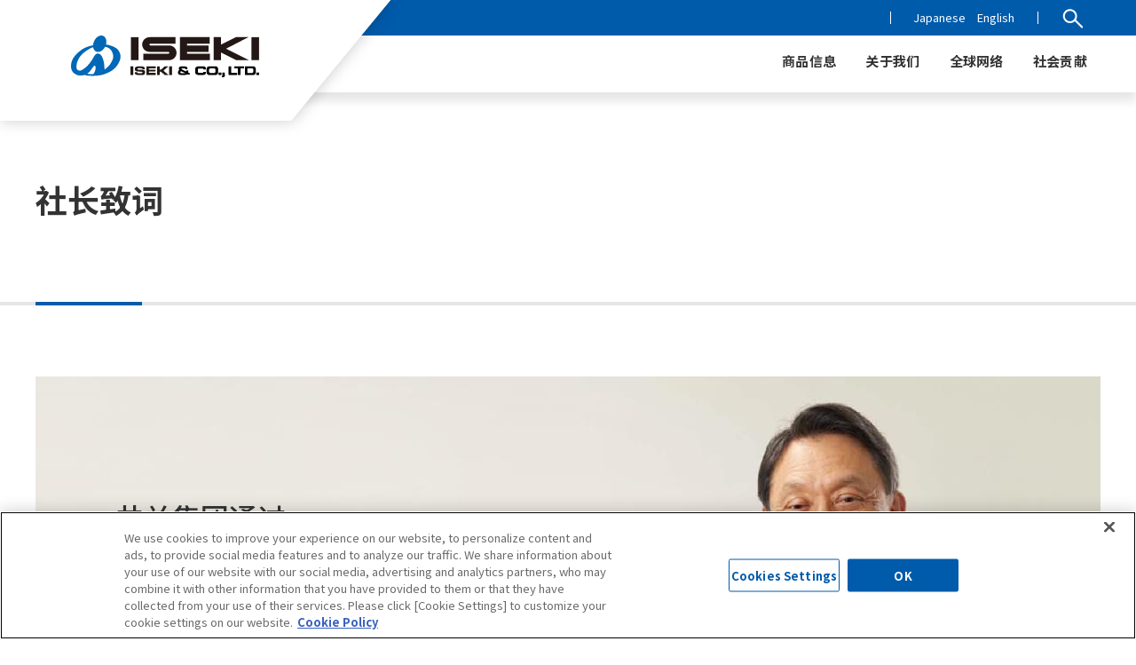

--- FILE ---
content_type: text/html; charset=UTF-8
request_url: https://www.iseki.co.jp/global/chinese/message/
body_size: 4965
content:

<!DOCTYPE html>
<html >
<head>
<meta charset="utf-8">
<meta http-equiv="X-UA-Compatible" content="IE=edge">


<!--css-->
<link rel="stylesheet" href="https://www.iseki.co.jp/global/cms/wp-content/themes/iseki_global_v1/style.css">
<link rel="preconnect" href="https://fonts.googleapis.com">
<link rel="preconnect" href="https://fonts.gstatic.com" crossorigin>
<link href="https://fonts.googleapis.com/css2?family=Noto+Sans+SC:wght@400;500;700&display=swap" rel="stylesheet">
  
<link href="https://www.iseki.co.jp/global/cms/wp-content/themes/iseki_global_v1/assets/css/common.css" rel="stylesheet" type="text/css">
<link href="https://www.iseki.co.jp/global/cms/wp-content/themes/iseki_global_v1/assets/css/base.css" rel="stylesheet" type="text/css">
<link href="https://www.iseki.co.jp/global/cms/wp-content/themes/iseki_global_v1/assets/css/media.css" rel="stylesheet" type="text/css">
<link href="https://www.iseki.co.jp/global/cms/wp-content/themes/iseki_global_v1/assets/css/corp_pc.css" rel="stylesheet" type="text/css">
<link href="https://www.iseki.co.jp/global/cms/wp-content/themes/iseki_global_v1/assets/css/corp_sp.css" rel="stylesheet" type="text/css">
<link href="https://www.iseki.co.jp/global/cms/wp-content/themes/iseki_global_v1/assets/css/block.css" rel="stylesheet" type="text/css">

<link href="https://www.iseki.co.jp/global/cms/wp-content/themes/iseki_global_v1/assets/css/chinese.css" rel="stylesheet" type="text/css">
 
  
  
  
 
  
  
  
<!--favicon-->
<link rel="shortcut icon" href="https://www.iseki.co.jp/global/cms/wp-content/themes/iseki_global_v1/assets/img/favicon.ico">
<link rel="apple-touch-icon" href="https://www.iseki.co.jp/global/cms/wp-content/themes/iseki_global_v1/assets/img/apple-touch-icon.png" sizes="180x180">
<link rel="apple-touch-icon-precomposed" href="https://www.iseki.co.jp/global/cms/wp-content/themes/iseki_global_v1/assets/img/apple-touch-icon.png">
<link rel="icon" type="image/png" href="https://www.iseki.co.jp/global/cms/wp-content/themes/iseki_global_v1/assets/img/android-touch-icon.png" sizes="192x192">
  
<!--javascript-->
<script src="https://www.iseki.co.jp/global/cms/wp-content/themes/iseki_global_v1/assets/js/jquery-3.2.1.min.js"></script>
<script src="https://www.iseki.co.jp/global/cms/wp-content/themes/iseki_global_v1/assets/js/script.js"></script>
<script src="https://www.iseki.co.jp/global/cms/wp-content/themes/iseki_global_v1/assets/js/corp.js"></script>
<script src="https://www.iseki.co.jp/global/cms/wp-content/themes/iseki_global_v1/assets/js/auto_filesize-1.0.7.min.js"></script>
<script src="https://www.iseki.co.jp/global/cms/wp-content/themes/iseki_global_v1/assets/js/jquery.nicescroll.min.js"></script>
  
<script src="https://www.iseki.co.jp/global/cms/wp-content/themes/iseki_global_v1/assets/js/chinese.js"></script>
  
  
  
  
<script>
var ua = navigator.userAgent;
if(ua.indexOf('Trident') !== -1) {
$(function() {  
    $("body").niceScroll();
});  
}
</script>
  
  
  
<!--slider-->  
<link rel="stylesheet" href="https://www.iseki.co.jp/global/cms/wp-content/themes/iseki_global_v1/assets/js/slick.css" media="screen">
<link rel="stylesheet" href="https://www.iseki.co.jp/global/cms/wp-content/themes/iseki_global_v1/assets/js/slick-theme.css" media="screen">
<script src="https://www.iseki.co.jp/global/cms/wp-content/themes/iseki_global_v1/assets/js/slick.min.js"></script>

  









<meta name='robots' content='index, follow, max-image-preview:large, max-snippet:-1, max-video-preview:-1' />

	<!-- This site is optimized with the Yoast SEO plugin v20.5 - https://yoast.com/wordpress/plugins/seo/ -->
	<title>社长致词 | ISEKI CO., LTD</title>
	<link rel="canonical" href="https://www.iseki.co.jp/global/chinese/message/" />
	<meta property="og:locale" content="ja_JP" />
	<meta property="og:type" content="article" />
	<meta property="og:title" content="社长致词 | ISEKI CO., LTD" />
	<meta property="og:description" content="井关农机自1926年创业以来，作为一家专业的综合农业机械生产企业，为日本的农业现代化作出了贡献。在此期间，公司不断追求农业的高效化、省力化，率先研发并向市场提供了许多技术领先的农业机械。为应对世界人口增加和粮食安全问题， [&hellip;]" />
	<meta property="og:url" content="https://www.iseki.co.jp/global/chinese/message/" />
	<meta property="og:site_name" content="ISEKI CO., LTD" />
	<meta property="article:modified_time" content="2023-09-04T23:37:16+00:00" />
	<meta property="og:image" content="https://www.iseki.co.jp/global/cms/upload/common/2023/02/2021_ogp.jpg" />
	<meta property="og:image:width" content="1200" />
	<meta property="og:image:height" content="630" />
	<meta property="og:image:type" content="image/jpeg" />
	<meta name="twitter:card" content="summary_large_image" />
	<meta name="twitter:label1" content="推定読み取り時間" />
	<meta name="twitter:data1" content="1分" />
	<script type="application/ld+json" class="yoast-schema-graph">{"@context":"https://schema.org","@graph":[{"@type":"WebPage","@id":"https://www.iseki.co.jp/global/chinese/message/","url":"https://www.iseki.co.jp/global/chinese/message/","name":"社长致词 | ISEKI CO., LTD","isPartOf":{"@id":"https://www.iseki.co.jp/global/#website"},"datePublished":"2023-09-04T23:37:15+00:00","dateModified":"2023-09-04T23:37:16+00:00","breadcrumb":{"@id":"https://www.iseki.co.jp/global/chinese/message/#breadcrumb"},"inLanguage":"ja","potentialAction":[{"@type":"ReadAction","target":["https://www.iseki.co.jp/global/chinese/message/"]}]},{"@type":"BreadcrumbList","@id":"https://www.iseki.co.jp/global/chinese/message/#breadcrumb","itemListElement":[{"@type":"ListItem","position":1,"name":"ホーム","item":"https://www.iseki.co.jp/global/"},{"@type":"ListItem","position":2,"name":"Chinese","item":"https://www.iseki.co.jp/global/chinese/"},{"@type":"ListItem","position":3,"name":"社长致词"}]},{"@type":"WebSite","@id":"https://www.iseki.co.jp/global/#website","url":"https://www.iseki.co.jp/global/","name":"ISEKI CO., LTD","description":"","potentialAction":[{"@type":"SearchAction","target":{"@type":"EntryPoint","urlTemplate":"https://www.iseki.co.jp/global/?s={search_term_string}"},"query-input":"required name=search_term_string"}],"inLanguage":"ja"}]}</script>
	<!-- / Yoast SEO plugin. -->


<link rel='stylesheet' id='wp-block-library-css' href='https://www.iseki.co.jp/global/cms/wp-includes/css/dist/block-library/style.min.css' type='text/css' media='all' />
<link rel='stylesheet' id='classic-theme-styles-css' href='https://www.iseki.co.jp/global/cms/wp-includes/css/classic-themes.min.css?ver=1' type='text/css' media='all' />
<style id='global-styles-inline-css' type='text/css'>
body{--wp--preset--color--black: #000000;--wp--preset--color--cyan-bluish-gray: #abb8c3;--wp--preset--color--white: #ffffff;--wp--preset--color--pale-pink: #f78da7;--wp--preset--color--vivid-red: #cf2e2e;--wp--preset--color--luminous-vivid-orange: #ff6900;--wp--preset--color--luminous-vivid-amber: #fcb900;--wp--preset--color--light-green-cyan: #7bdcb5;--wp--preset--color--vivid-green-cyan: #00d084;--wp--preset--color--pale-cyan-blue: #8ed1fc;--wp--preset--color--vivid-cyan-blue: #0693e3;--wp--preset--color--vivid-purple: #9b51e0;--wp--preset--gradient--vivid-cyan-blue-to-vivid-purple: linear-gradient(135deg,rgba(6,147,227,1) 0%,rgb(155,81,224) 100%);--wp--preset--gradient--light-green-cyan-to-vivid-green-cyan: linear-gradient(135deg,rgb(122,220,180) 0%,rgb(0,208,130) 100%);--wp--preset--gradient--luminous-vivid-amber-to-luminous-vivid-orange: linear-gradient(135deg,rgba(252,185,0,1) 0%,rgba(255,105,0,1) 100%);--wp--preset--gradient--luminous-vivid-orange-to-vivid-red: linear-gradient(135deg,rgba(255,105,0,1) 0%,rgb(207,46,46) 100%);--wp--preset--gradient--very-light-gray-to-cyan-bluish-gray: linear-gradient(135deg,rgb(238,238,238) 0%,rgb(169,184,195) 100%);--wp--preset--gradient--cool-to-warm-spectrum: linear-gradient(135deg,rgb(74,234,220) 0%,rgb(151,120,209) 20%,rgb(207,42,186) 40%,rgb(238,44,130) 60%,rgb(251,105,98) 80%,rgb(254,248,76) 100%);--wp--preset--gradient--blush-light-purple: linear-gradient(135deg,rgb(255,206,236) 0%,rgb(152,150,240) 100%);--wp--preset--gradient--blush-bordeaux: linear-gradient(135deg,rgb(254,205,165) 0%,rgb(254,45,45) 50%,rgb(107,0,62) 100%);--wp--preset--gradient--luminous-dusk: linear-gradient(135deg,rgb(255,203,112) 0%,rgb(199,81,192) 50%,rgb(65,88,208) 100%);--wp--preset--gradient--pale-ocean: linear-gradient(135deg,rgb(255,245,203) 0%,rgb(182,227,212) 50%,rgb(51,167,181) 100%);--wp--preset--gradient--electric-grass: linear-gradient(135deg,rgb(202,248,128) 0%,rgb(113,206,126) 100%);--wp--preset--gradient--midnight: linear-gradient(135deg,rgb(2,3,129) 0%,rgb(40,116,252) 100%);--wp--preset--duotone--dark-grayscale: url('#wp-duotone-dark-grayscale');--wp--preset--duotone--grayscale: url('#wp-duotone-grayscale');--wp--preset--duotone--purple-yellow: url('#wp-duotone-purple-yellow');--wp--preset--duotone--blue-red: url('#wp-duotone-blue-red');--wp--preset--duotone--midnight: url('#wp-duotone-midnight');--wp--preset--duotone--magenta-yellow: url('#wp-duotone-magenta-yellow');--wp--preset--duotone--purple-green: url('#wp-duotone-purple-green');--wp--preset--duotone--blue-orange: url('#wp-duotone-blue-orange');--wp--preset--font-size--small: 13px;--wp--preset--font-size--medium: 20px;--wp--preset--font-size--large: 18px;--wp--preset--font-size--x-large: 42px;--wp--preset--font-size--extra-small: 10px;--wp--preset--font-size--normal: 15px;--wp--preset--font-size--extra-large: 21px;--wp--preset--font-size--huge: 30px;--wp--preset--font-size--gigantic: 40px;--wp--preset--spacing--20: 0.44rem;--wp--preset--spacing--30: 0.67rem;--wp--preset--spacing--40: 1rem;--wp--preset--spacing--50: 1.5rem;--wp--preset--spacing--60: 2.25rem;--wp--preset--spacing--70: 3.38rem;--wp--preset--spacing--80: 5.06rem;}:where(.is-layout-flex){gap: 0.5em;}body .is-layout-flow > .alignleft{float: left;margin-inline-start: 0;margin-inline-end: 2em;}body .is-layout-flow > .alignright{float: right;margin-inline-start: 2em;margin-inline-end: 0;}body .is-layout-flow > .aligncenter{margin-left: auto !important;margin-right: auto !important;}body .is-layout-constrained > .alignleft{float: left;margin-inline-start: 0;margin-inline-end: 2em;}body .is-layout-constrained > .alignright{float: right;margin-inline-start: 2em;margin-inline-end: 0;}body .is-layout-constrained > .aligncenter{margin-left: auto !important;margin-right: auto !important;}body .is-layout-constrained > :where(:not(.alignleft):not(.alignright):not(.alignfull)){max-width: var(--wp--style--global--content-size);margin-left: auto !important;margin-right: auto !important;}body .is-layout-constrained > .alignwide{max-width: var(--wp--style--global--wide-size);}body .is-layout-flex{display: flex;}body .is-layout-flex{flex-wrap: wrap;align-items: center;}body .is-layout-flex > *{margin: 0;}:where(.wp-block-columns.is-layout-flex){gap: 2em;}.has-black-color{color: var(--wp--preset--color--black) !important;}.has-cyan-bluish-gray-color{color: var(--wp--preset--color--cyan-bluish-gray) !important;}.has-white-color{color: var(--wp--preset--color--white) !important;}.has-pale-pink-color{color: var(--wp--preset--color--pale-pink) !important;}.has-vivid-red-color{color: var(--wp--preset--color--vivid-red) !important;}.has-luminous-vivid-orange-color{color: var(--wp--preset--color--luminous-vivid-orange) !important;}.has-luminous-vivid-amber-color{color: var(--wp--preset--color--luminous-vivid-amber) !important;}.has-light-green-cyan-color{color: var(--wp--preset--color--light-green-cyan) !important;}.has-vivid-green-cyan-color{color: var(--wp--preset--color--vivid-green-cyan) !important;}.has-pale-cyan-blue-color{color: var(--wp--preset--color--pale-cyan-blue) !important;}.has-vivid-cyan-blue-color{color: var(--wp--preset--color--vivid-cyan-blue) !important;}.has-vivid-purple-color{color: var(--wp--preset--color--vivid-purple) !important;}.has-black-background-color{background-color: var(--wp--preset--color--black) !important;}.has-cyan-bluish-gray-background-color{background-color: var(--wp--preset--color--cyan-bluish-gray) !important;}.has-white-background-color{background-color: var(--wp--preset--color--white) !important;}.has-pale-pink-background-color{background-color: var(--wp--preset--color--pale-pink) !important;}.has-vivid-red-background-color{background-color: var(--wp--preset--color--vivid-red) !important;}.has-luminous-vivid-orange-background-color{background-color: var(--wp--preset--color--luminous-vivid-orange) !important;}.has-luminous-vivid-amber-background-color{background-color: var(--wp--preset--color--luminous-vivid-amber) !important;}.has-light-green-cyan-background-color{background-color: var(--wp--preset--color--light-green-cyan) !important;}.has-vivid-green-cyan-background-color{background-color: var(--wp--preset--color--vivid-green-cyan) !important;}.has-pale-cyan-blue-background-color{background-color: var(--wp--preset--color--pale-cyan-blue) !important;}.has-vivid-cyan-blue-background-color{background-color: var(--wp--preset--color--vivid-cyan-blue) !important;}.has-vivid-purple-background-color{background-color: var(--wp--preset--color--vivid-purple) !important;}.has-black-border-color{border-color: var(--wp--preset--color--black) !important;}.has-cyan-bluish-gray-border-color{border-color: var(--wp--preset--color--cyan-bluish-gray) !important;}.has-white-border-color{border-color: var(--wp--preset--color--white) !important;}.has-pale-pink-border-color{border-color: var(--wp--preset--color--pale-pink) !important;}.has-vivid-red-border-color{border-color: var(--wp--preset--color--vivid-red) !important;}.has-luminous-vivid-orange-border-color{border-color: var(--wp--preset--color--luminous-vivid-orange) !important;}.has-luminous-vivid-amber-border-color{border-color: var(--wp--preset--color--luminous-vivid-amber) !important;}.has-light-green-cyan-border-color{border-color: var(--wp--preset--color--light-green-cyan) !important;}.has-vivid-green-cyan-border-color{border-color: var(--wp--preset--color--vivid-green-cyan) !important;}.has-pale-cyan-blue-border-color{border-color: var(--wp--preset--color--pale-cyan-blue) !important;}.has-vivid-cyan-blue-border-color{border-color: var(--wp--preset--color--vivid-cyan-blue) !important;}.has-vivid-purple-border-color{border-color: var(--wp--preset--color--vivid-purple) !important;}.has-vivid-cyan-blue-to-vivid-purple-gradient-background{background: var(--wp--preset--gradient--vivid-cyan-blue-to-vivid-purple) !important;}.has-light-green-cyan-to-vivid-green-cyan-gradient-background{background: var(--wp--preset--gradient--light-green-cyan-to-vivid-green-cyan) !important;}.has-luminous-vivid-amber-to-luminous-vivid-orange-gradient-background{background: var(--wp--preset--gradient--luminous-vivid-amber-to-luminous-vivid-orange) !important;}.has-luminous-vivid-orange-to-vivid-red-gradient-background{background: var(--wp--preset--gradient--luminous-vivid-orange-to-vivid-red) !important;}.has-very-light-gray-to-cyan-bluish-gray-gradient-background{background: var(--wp--preset--gradient--very-light-gray-to-cyan-bluish-gray) !important;}.has-cool-to-warm-spectrum-gradient-background{background: var(--wp--preset--gradient--cool-to-warm-spectrum) !important;}.has-blush-light-purple-gradient-background{background: var(--wp--preset--gradient--blush-light-purple) !important;}.has-blush-bordeaux-gradient-background{background: var(--wp--preset--gradient--blush-bordeaux) !important;}.has-luminous-dusk-gradient-background{background: var(--wp--preset--gradient--luminous-dusk) !important;}.has-pale-ocean-gradient-background{background: var(--wp--preset--gradient--pale-ocean) !important;}.has-electric-grass-gradient-background{background: var(--wp--preset--gradient--electric-grass) !important;}.has-midnight-gradient-background{background: var(--wp--preset--gradient--midnight) !important;}.has-small-font-size{font-size: var(--wp--preset--font-size--small) !important;}.has-medium-font-size{font-size: var(--wp--preset--font-size--medium) !important;}.has-large-font-size{font-size: var(--wp--preset--font-size--large) !important;}.has-x-large-font-size{font-size: var(--wp--preset--font-size--x-large) !important;}
.wp-block-navigation a:where(:not(.wp-element-button)){color: inherit;}
:where(.wp-block-columns.is-layout-flex){gap: 2em;}
.wp-block-pullquote{font-size: 1.5em;line-height: 1.6;}
</style>
  
<!-- iseki.co.jp に対する OneTrust Cookie 同意通知の始点 -->
<script src="https://cdn-au.onetrust.com/scripttemplates/otSDKStub.js"  type="text/javascript" charset="UTF-8" data-domain-script="b5b53167-b3e0-4208-8993-b0adf05a63bd" ></script>
<script type="text/javascript">
function OptanonWrapper() { }
</script>
<!-- iseki.co.jp に対する OneTrust Cookie 同意通知の終点 -->
  
<!-- Google tag (gtag.js) -->
<script async src="https://www.googletagmanager.com/gtag/js?id=G-L75M5F7NQE"></script>
<script>
  window.dataLayer = window.dataLayer || [];
  function gtag(){dataLayer.push(arguments);}
  gtag('js', new Date());
  gtag('config', 'UA-48568290-1');
  gtag('config', 'G-L75M5F7NQE');
</script>
</head>

<body class="chinese_page">
<header id="top">
  
  <h1 class="logo"><a href="https://www.iseki.co.jp/global/chinese/"><img src="https://www.iseki.co.jp/global/cms/wp-content/themes/iseki_global_v1/assets/img/common/logo.svg" alt="ISEKI & CO.,LTD."></a></h1>
  
  
  
  

  <nav>
    <div class="nav_bg"></div>
    <p class="menu"><span>MENU</span></p>
    <div class="menu_box">
      <div class="nav_top area_b">
        <ul>
          <li><a href="/">Japanese</a><a href="https://www.iseki.co.jp/global/english/">English</a></li>
          <li>
            <script async src="https://cse.google.com/cse.js?cx=85ddba0ee0ab93e15"></script>
            <div class="gcse-search"></div>
            <button type="button" id="btn01"></button>
          </li>
        </ul> 
      </div>
      <div class="nav_bottom">
        <ul>
          <li class="nav_product">
            <span class="btn_pc">商品信息</span><span class="btn_sp">商品信息</span>
            <div>
              <div class="area_b">
                <div class=""><a href="#">商品信息</a></div>
                <span class="btn_close"></span>
              </div> 
              <div class="nav_outer">
              <div class="nav_inner">
                <div class="nav_left">
                  <ul class="nav_column05">
                    <li><a href="https://www.iseki.co.jp/global/chinese/products/tractor/"><img src="https://www.iseki.co.jp/global/cms/wp-content/themes/iseki_global_v1/assets/img/common/nav_cn0101.png" alt="轮式拖拉机"><p>轮式拖拉机</p></a></li>
                    <li><a href="https://www.iseki.co.jp/global/chinese/products/walking_rice_transplanter/"><img src="https://www.iseki.co.jp/global/cms/wp-content/themes/iseki_global_v1/assets/img/common/nav_cn0102.png" alt="手扶步进式插秧机"><p>手扶步进式插秧机</p></a></li>
                    <li><a href="https://www.iseki.co.jp/global/chinese/products/riding_rice_transplante/"><img src="https://www.iseki.co.jp/global/cms/wp-content/themes/iseki_global_v1/assets/img/common/nav_cn0103.png" alt="乘坐式高速插秧机"><p>乘坐式高速插秧机</p></a></li>
                    <li><a href="https://www.iseki.co.jp/global/chinese/products/combine_harvester/"><img src="https://www.iseki.co.jp/global/cms/wp-content/themes/iseki_global_v1/assets/img/common/nav_cn0104.png" alt="半喂入自走式联合收割机"><p>半喂入自走式联合收割机</p></a></li>
                    <li><a href="https://www.iseki.co.jp/global/chinese/products/vegetable_transplanter/"><img src="https://www.iseki.co.jp/global/cms/wp-content/themes/iseki_global_v1/assets/img/common/nav_cn0105.png" alt="蔬菜移栽机"><p>蔬菜移栽机</p></a></li>
                  </ul>
                </div>
              </div>  
              </div>    
            </div>  
          </li>  
          <li class="nav_product">
            <span class="btn_pc">关于我们</span><span class="btn_sp">关于我们</span>
            <div>
              <div class="area_b">
                <div class=""><a href="#">关于我们</a></div>
                <span class="btn_close"></span>
              </div> 
              <div class="nav_outer">
              <div class="nav_inner">
                <div class="nav_left">
                  <ul class="nav_column04">
                    <li><a href="https://www.iseki.co.jp/global/chinese/message/"><img src="https://www.iseki.co.jp/global/cms/wp-content/themes/iseki_global_v1/assets/img/common/nav0201.jpg" alt="社长致词"><p>社长致词</p></a></li>
                    <li><a href="https://www.iseki.co.jp/global/chinese/company/"><img src="https://www.iseki.co.jp/global/cms/wp-content/themes/iseki_global_v1/assets/img/common/nav0202.jpg" alt="公司介绍"><p>公司介绍</p></a></li>
                    <li><a href="https://www.iseki.co.jp/global/chinese/network/"><img src="https://www.iseki.co.jp/global/cms/wp-content/themes/iseki_global_v1/assets/img/common/nav0203_cn.jpg" alt="全球网络"><p>全球网络</p></a></li>
                  </ul>
                </div>
              </div>
              </div>  
            </div>  
          </li>  
          <li class="no_children">
            <span class=""><a href="https://www.iseki.co.jp/global/chinese/network/">全球网络</a></span><span class="btn_sp"><a href="https://www.iseki.co.jp/global/chinese/network/">全球网络</a></span>
          </li>  
          <li class="no_children">
            <span class=""><a href="https://www.iseki.co.jp/global/chinese/sustainability/">社会贡献</a></span><span class="btn_sp"><a href="https://www.iseki.co.jp/global/chinese/sustainability/">社会贡献</a></span>
          </li>  
        </ul>
      </div>  
    </div>
  </nav>

  
</header>  

<!-- maincontents -->
<main class="page">
  <article>
    <div class="title_area">
      <div class="box">
        <h1 class="p_title">社长致词</h1>
      </div>  
    </div>
    


    <div class="container">
            
            
      
      
      
      <div class="top_message"><img src="https://www.iseki.co.jp/global/cms/wp-content/themes/iseki_global_v1/assets/img/company/message.jpg" alt="井关集团通过<br class='pc_cont'>“向客户提供满意的产品和服务”<br class='pc_cont'>的经营理念，<br class='pc_cont'>为实现可持续发展的社会作出贡献。" class="pc_cont"><img src="https://www.iseki.co.jp/global/cms/wp-content/themes/iseki_global_v1/assets/img/company/message_sp.jpg" alt="井关集团通过<br class='pc_cont'>“向客户提供满意的产品和服务”<br class='pc_cont'>的经营理念，<br class='pc_cont'>为实现可持续发展的社会作出贡献。" class="sp_cont"><h2>井关集团通过<br class='pc_cont'>“向客户提供满意的产品和服务”<br class='pc_cont'>的经营理念，<br class='pc_cont'>为实现可持续发展的社会作出贡献。</h2></div>
      <div class="editor_contents">
              
      
<p>井关农机自1926年创业以来，作为一家专业的综合农业机械生产企业，为日本的农业现代化作出了贡献。<br>在此期间，公司不断追求农业的高效化、省力化，率先研发并向市场提供了许多技术领先的农业机械。<br>为应对世界人口增加和粮食安全问题，以及目前日本的粮食自给率和国土保护的问题，农业机械生产企业的社会使命将变的日益重要。<br>井关农机通过“向客户提供满意的产品和服务”的经营理念，为实现可持续发展的社会作出贡献。</p>



<p class="ceo"><img decoding="async" src="/global/cms/wp-content/themes/iseki_global_v1/assets/img/company/ceo_chinese.svg" alt="Shiro Tomiyasu"></p>
                  </div>  
    </div>  
    

    
  </article> 
</main>


<!-- footer -->
<footer>
  <p class="pagetop"><img src="https://www.iseki.co.jp/global/cms/wp-content/themes/iseki_global_v1/assets/img/common/pagetop.png" alt="PAGETOP"></p>
  <div class="area_b">
    <div class="breadcrumbs" typeof="BreadcrumbList" vocab="https://schema.org/">
    <!-- Breadcrumb NavXT 7.2.0 -->
<span property="itemListElement" typeof="ListItem"><a property="item" typeof="WebPage" title="ISEKI CO., LTDへ移動する" href="https://www.iseki.co.jp/global" class="home" ><span property="name">ISEKI CO., LTD</span></a><meta property="position" content="1"></span><span property="itemListElement" typeof="ListItem"><a property="item" typeof="WebPage" title="Chineseへ移動する" href="https://www.iseki.co.jp/global/chinese/" class="post post-page" ><span property="name">Chinese</span></a><meta property="position" content="2"></span><span property="itemListElement" typeof="ListItem"><span property="name" class="post post-page current-item">社长致词</span><meta property="url" content="https://www.iseki.co.jp/global/chinese/message/"><meta property="position" content="3"></span>    </div>
  </div> 
  
            <div class="footer_inner">
    <p class="f_logo"><a href="https://www.iseki.co.jp/global/chinese/"><img src="https://www.iseki.co.jp/global/cms/wp-content/themes/iseki_global_v1/assets/img/common/logo.svg" alt="ISEKI & CO.,LTD."></a></p>
  </div>
  <div class="area_b">
    <div class="footer_inner"> 
      <ul class="f_left">
        <li>
          <p>商品信息</p>
          <ul>
            <li><a href="https://www.iseki.co.jp/global/chinese/products/tractor/">轮式拖拉机</a></li>
            <li><a href="https://www.iseki.co.jp/global/chinese/products/walking_rice_transplanter/">手扶步进式插秧机</a></li>
            <li><a href="https://www.iseki.co.jp/global/chinese/products/riding_rice_transplante/">乘坐式高速插秧机</a></li>
            <li><a href="https://www.iseki.co.jp/global/chinese/products/combine_harvester/">半喂入自走式联合收割机</a></li>
            <li><a href="https://www.iseki.co.jp/global/chinese/products/vegetable_transplanter/">蔬菜移栽机</a></li>
          </ul>
        </li>
        <li>
          <p>关于我们</p>
          <ul>
            <li><a href="https://www.iseki.co.jp/global/chinese/message/">社长致词</a></li>
            <li><a href="https://www.iseki.co.jp/global/chinese/company/">公司介绍</a></li>
            <li><a href="https://www.iseki.co.jp/global/chinese/network/">全球网络</a></li>
          </ul>  
        </li>
        <li>  
          <p><a href="https://www.iseki.co.jp/global/chinese/sustainability/">社会贡献</a></p>
        </li>
      </ul>
      <ul class="f_right">
        <li><a href="https://www.iseki.co.jp/global/chinese/aboutsite/">关于网站</a></li>
        <li><a href="https://www.iseki.co.jp/global/chinese/pp/">个人信息保护政策</a></li>
      </ul>  
    </div>
    <p class="copyright">© 1997 ISEKI & CO.,LTD. All Rights Reserved.</p>
  </div>
  </footer>
 </body>
</html>

--- FILE ---
content_type: text/css
request_url: https://www.iseki.co.jp/global/cms/wp-content/themes/iseki_global_v1/style.css
body_size: -20
content:
@charset "utf-8";
/*
Theme Name: Iseki_Global_v1
*/






--- FILE ---
content_type: text/css
request_url: https://www.iseki.co.jp/global/cms/wp-content/themes/iseki_global_v1/assets/css/common.css
body_size: 804
content:
@charset "utf-8";

html, body, div, span, applet, object, iframe,
h1, h2, h3, h4, h5, h6, p, blockquote, pre,
a, abbr, acronym, address, big, cite, code,
del, dfn, em, img, ins, kbd, q, s, samp,
small, strike, strong, sub, sup, tt, var,
b, u, i, center,
dl, dt, dd, ol, ul, li,
fieldset, form, label, legend,
table, caption, tbody, tfoot, thead, tr, th, td,
article, aside, canvas, details, embed, 
figure, figcaption, footer, header, hgroup, 
menu, nav, output, ruby, section, summary,
time, mark, audio, video {
  margin: 0;
  padding: 0;
  border: 0;
  font-size: 100%;
  vertical-align: baseline;
}

article, aside, details, figcaption, figure, 
footer, header, hgroup, menu, nav, section {
  display: block;
}
body {
  line-height: 1;
}
ol, ul {
  list-style: none;
}
blockquote, q {
  quotes: none;
}
blockquote:before, blockquote:after,
q:before, q:after {
  content: '';
  content: none;
  }
table {
  border-collapse: collapse;
  border-spacing: 0;
}
th,td{vertical-align:middle;}
.clearfix:after {
  content: "";
  clear: both;
  display: block;
}
input, button, textarea, select {
  margin: 0;
  padding: 0;
  background: none;
  border: none;
  border-radius: 0;
  outline: none;
  font-size:inherit;
  -webkit-appearance: none;
  -moz-appearance: none;
  appearance: none;
}
textarea {
  resize: none;
}
input:-webkit-autofill {
  box-shadow: 0 0 0 0 #EEEEEE inset;
}
input:-internal-autofill-selected {
  background-color: rgb(238, 238, 238)!important;
}
input::placeholder ,
input:-ms-input-placeholder ,
input::-ms-input-placeholder {color: #f00!important;}


select::-ms-expand {
  display: none;
}
select:-moz-focusring { 
  color: transparent; 
  text-shadow: 0 0 0 #828c9a;
}
/* iOSでのデフォルトスタイルをリセット */
input[type="submit"],
input[type="button"] {
  border-radius: 0;
  -webkit-box-sizing: content-box;
  -webkit-appearance: button;
  appearance: button;
  border: none;
  box-sizing: border-box;
  cursor: pointer;
}
input[type="submit"]::-webkit-search-decoration,
input[type="button"]::-webkit-search-decoration {
  display: none;
}
input[type="submit"]::focus,
input[type="button"]::focus {
  outline-offset: -2px;
}







--- FILE ---
content_type: text/css
request_url: https://www.iseki.co.jp/global/cms/wp-content/themes/iseki_global_v1/assets/css/base.css
body_size: 6009
content:
@charset "utf-8";

/* -----------------------------------------------------------
　common
----------------------------------------------------------- */

:root {
  --corp_color:#005BAB;
}

* {box-sizing:border-box;}
img {max-width:100%;}
.fcred {color:#FF0000;}
.fwbold {font-weight:bold;}
.fs70 {font-size:0.7em;}
.left {float:left;}
.right {float:right;}
.center {text-align:center;}
.clear {clear: both;}
hr.clear {border:none;height:0;margin:0;padding:0;background:none;}
.italic {font-style:italic;}
.word_break {word-break: break-all;}
.anc {
  height:0!important;
  border:none!important;
  background:none!important;
  margin:-110px 0 0!important;
  padding:110px 0 0!important;
}
a {
  color:inherit;
  text-decoration:none;
}
html {font-size:62.5%;}
body {
  font-family: "Noto Sans JP","ヒラギノ角ゴ ProN", "Hiragino Kaku Gothic ProN", "メイリオ", Meiryo, "ＭＳ Ｐゴシック", "MS PGothic", sans-serif;
  -webkit-font-smoothing: antialiased;
  -moz-osx-font-smoothing: grayscale;
  font-size:1.5rem;
  line-height:1.7;
  color:#333333;
} 
body.open {overflow:hidden;}
@media screen and (min-width: 768px){ 
  .sp_cont {display:none!important;} 
}
input,select,button,textarea {font-family: "Noto Sans JP","ヒラギノ角ゴ ProN", "Hiragino Kaku Gothic ProN", "メイリオ", Meiryo, "ＭＳ Ｐゴシック", "MS PGothic", sans-serif;}
body figure {margin:0;}


/* -----------------------------------------------------------
  template
----------------------------------------------------------- */

.area_b {
  background:var(--corp_color);
  color:#FFFFFF;
}
.area_sb {background:rgba(0,91,171,0.15);}
.area_g {background:#F7F5ED;}
.area_g02 {
  background:#F2F2F2;
  overflow:hidden;
}

/* :::::::::: header :::::::::: */
  
header {
  position:fixed;
  width:100%;
  min-width:1040px;
  left:0;
  right:0;
  top:0;
  z-index:100;
  transition:top 0.5s;
}
header.hide {top:-170px;}
.open header.hide {top:0;}
header .logo {
  position:absolute;
  width:460px;
  height:160px;
  padding:40px 168px 79px 80px; 
  background:url("../img/common/bg_logo.png") no-repeat center / cover;
  top:0;
  left:0;
  z-index:1;
  pointer-events:none;
}
header .logo a {pointer-events:auto;}
nav {width:100%;}

nav .nav_bg {
  position:fixed;
  width:100%;
  height:100vh;
  background:rgba(0,0,0,0.3);
  z-index:-10;
  top:0;
  left:0;
  opacity:0;
  visibility:hidden;
  transition:0.5s;
}
.open nav .nav_bg {
  opacity:1;
  visibility:visible;
}
nav .menu {display:none;}
nav .nav_top {
  padding:0 40px;
  height:40px;
}
nav .nav_top ul {
  height:40px;
  padding:7px 0;
  font-size:0;
  text-align:right;
}
nav .nav_top ul li {
  position:relative;
  display:inline-block;
  height:26px;
  font-size:1.3rem;
  line-height:26px;
  padding:0 1.5em;
  vertical-align:middle;
}
nav .nav_top ul li::before {
  position:absolute;
  display:block;
  content:"";
  width:1px;
  height:14px;
  background:#FFFFFF;
  left:0;
  top:0;
  bottom:0;
  margin:auto;
}
nav .nav_top ul li a {
  display:inline-block;
  color:#FFFFFF;
  margin:0 0.5em;
}

/** GSC **/

nav .nav_top ul li #gsc-i-id1 {
  display:inline-block;
  font-family: "Noto Sans JP","ヒラギノ角ゴ ProN", "Hiragino Kaku Gothic ProN", "メイリオ", Meiryo, "ＭＳ Ｐゴシック", "MS PGothic", sans-serif;
  width:0!important;
  height:26px!important;
  color:#FFFFFF;
  border-radius:4px;
  transition:0.5s;
}
nav .nav_top ul li #gsc-i-id1.wide {
  width:165px!important;
  background:none!important;
  border:solid 1px #FFFFFF!important;
  padding:0 1em!important;
}
nav .nav_top ul li button {
  display:inline-block;
  width:24px;
  height:22px;
  background:url(../img/common/btn_search.png) no-repeat center / cover;
  vertical-align:middle;
  margin:0 0 0 5px;
  cursor:pointer;
}
nav .nav_top ul li .gsc-search-button-v2 {
  display:none;
  width:24px;
  height:22px;
  padding:0;
  border:none;
  background:url(../img/common/btn_search.png) no-repeat center / cover;
  vertical-align:middle;
  margin:0 0 1px 5px;
  cursor:pointer; 
}
nav .nav_top ul li #___gcse_0 {display:inline-block;float:left;}
nav .nav_top ul li .gsc-control-cse {border:none;background:none;font-family:inherit;padding:0;font-size:inherit;}
nav .nav_top ul li form.gsc-search-box {display:inline-block;width:auto;font-size:inherit;margin:0;}
nav .nav_top ul li table.gsc-search-box {display:inline-block;width:auto;margin:0;}
nav .nav_top ul li table tr {display:inline-block;}
nav .nav_top ul li table.gsc-search-box td.gsc-input {padding:0;font-size:inherit;}
nav .nav_top ul li .gsc-input-box {background:none;border:none;padding:0;}
nav .nav_top ul li .gsc-input {height:26px!important;font-size:inherit;}
nav .nav_top ul li .gsib_a {display:block;padding:0;}
nav .nav_top ul li .gsib_b {display:none;}
nav .nav_top ul li td.gsc-search-button {margin:0;}
nav .nav_top ul li td.gsc-search-button svg {display:none;}

nav .nav_bottom {
  padding:0 40px;
  height:64px;
  box-shadow:0 10px 10px 0 rgba(0,0,0,0.1);
  background:#FFFFFF;
}

nav .nav_bottom > ul {text-align:right;}
nav .nav_bottom > ul > li {
  display:inline-block;
  height:64px;
  font-weight:700;
  letter-spacing:0.02em;
}
nav .nav_bottom > ul > li > span {
  display:block;
  position:relative;
  color:#333333;
  cursor:pointer;
  height:100%;
  padding:16px 1em 0;
  transition:0.5s;
}
nav .nav_bottom > ul > li > span.btn_sp {display:none;}
nav .nav_bottom > ul > li span:hover,
nav .nav_bottom > ul > li span.active {color:var(--corp_color);}
nav .nav_bottom > ul > li > span::after {
  position:absolute;
  display:block;
  content:"";
  width:0;
  height:2px;
  background:var(--corp_color);
  bottom:0;
  left:0;
  right:0;
  margin:auto;
  transition:0.5s;
}
nav .nav_bottom > ul > li span.active::after,
nav .nav_bottom > ul > li > span:hover::after {width:100%;}
nav .nav_bottom > ul > li > div {
  position:absolute;
  width:100vw;
  text-align:left;
  background:#FFFFFF;
  box-shadow:0 10px 10px 0 rgba(0,0,0,0.1);
  left:0;
  top:104px;
  z-index:-1;
  opacity:0;
  visibility:hidden;
  transform:translateY(20px);
  transition:0.5s;
}
nav .nav_bottom > ul > li span.active + span + div {
  opacity:1;
  visibility:visible;
  transform:translateY(0);
}
.nav_inner {
  width:100%;
  max-width:1440px;
  min-width:960px;
  padding:0 40px;
  margin:0 auto;
}
nav .nav_bottom > ul > li > div .area_b {
  position:relative;
  height:60px;
  padding:20px 0;
  z-index:0;
}
nav .nav_bottom > ul > li > div .area_b span {
  position:absolute;
  display:block;
  width:60px;
  height:60px;
  background:#E6E6E6;
  top:0;
  right:0;
  z-index:1;
  cursor:pointer;
}
nav .nav_bottom > ul > li > div .area_b span::before,
nav .nav_bottom > ul > li > div .area_b span::after {
  position:absolute;
  display:block;
  content:"";
  width:30px;
  height:2px;
  background:#999999;
  margin:auto;
  top:0;
  bottom:0;
  left:0;
  right:0;
}
nav .nav_bottom > ul > li > div .area_b span::before {transform:rotate(45deg);}
nav .nav_bottom > ul > li > div .area_b span::after {transform:rotate(-45deg);}
nav .nav_bottom > ul > li > div .area_b a {
  position:relative;
  color:#FFFFFF;
  font-size:2rem;
  line-height:20px;
  margin:0 0 0 380px;
}
nav .nav_bottom > ul > li > div .area_b a:hover {text-decoration:underline;}
nav .nav_bottom > ul > li > div .area_b a::after {
  display:inline-block;
  content:"";
  width:0.5em;
  height:0.5em;
  margin:0 0 2px 0.25em;
  border-top:solid 2px #FFFFFF;
  border-right:solid 2px #FFFFFF;
  transform:rotate(45deg);
}
nav .nav_bottom > ul > li > div .area_b + .nav_outer {
  max-height:calc(100vh - 165px);
  padding:40px 40px 40px;
  overflow:auto;
}
.nav_left {
  width:77%;
  padding:15px 3% 0 0;
  border-right:solid 1px #E6E6E6;
  float:left;
}
.nav_left ul {overflow:hidden;}
.nav_left ul li {
  position:relative;
  width:31%;
  margin:0 3.5% 20px 0;
  padding:0 0 12px;
  text-align:center;
  float:left;
}
.nav_left ul li:nth-child(3n) {margin:0 0 20px;}
.nav_left ul li:nth-child(3n+1) {clear:both;}
.nav_left .nav_column04 li {
  width:22.75%;
  margin:0 3% 20px 0;
}
.nav_left .nav_column04 li:nth-child(3n) {margin:0 3% 20px 0;}
.nav_left .nav_column04 li:nth-child(4n) {margin:0 0 20px;}
.nav_left .nav_column04 li:nth-child(3n+1) {clear:none;}
.nav_left .nav_column04 li:nth-child(4n+1) {clear:both;}
.nav_left ul li::after {
  position:absolute;
  display:block;
  content:"";
  width:0;
  height:2px;
  background:var(--corp_color);
  transition:0.5s;
  margin:auto;
  left:0;
  right:0;
  bottom:0;
}
.nav_left ul li:hover::after {width:100%;}
.nav_left ul li img {
  display:block;
  width:100%;
}
.nav_left ul li p {
  display:inline-block;
  color:var(--corp_color);
  line-height:1.5;
  padding:5px 0.5em;
  text-align:center;
}
.nav_left ul li p > span {
  display: block;
  text-align: center;
}
.nav_left .nav_block li {padding:0!important;}
.nav_left .nav_block li::after {content:none;}
.nav_left .nav_block li a {
  display:block;
  padding:0.5em;
  background:#FFFFFF;
  color:var(--corp_color);
  border:solid 1px var(--corp_color);
  transition:0.5s;
}
.nav_left .nav_block li a:hover {
  background:var(--corp_color);
  color:#FFFFFF;
}
.nav_right {
  width:23%;
  padding:15px 3% 0;
  float:left;
}
.nav_right ul li {
  font-size:1.4rem;
  line-height:1.5;
  margin:0 0 20px;
}
.nav_right ul li a p {
  display:inline;
  color:#333333;
  border-bottom:solid 2px transparent;
}
.nav_right ul li a p::after {
  display:inline-block;
  content:"";
  width:0.5em;
  height:0.5em;
  border-top:solid 1px #333333;
  border-right:solid 1px #333333;
  transform:rotate(45deg);
  margin:0 0 1px 0.5em;
}
.nav_right ul li a:hover p {
  color:var(--corp_color);
  border-bottom:solid 2px var(--corp_color);
}
.nav_right ul li a:hover p::after {
  border-top:solid 1px var(--corp_color);
  border-right:solid 1px var(--corp_color);
}
.nav_right ul li a img {
  display:block;
  width:100%;
  margin:0 0 10px;
}
.nav_right ul li a img + p {
  color:#333333;
  margin:0 0 30px;
}
.nav_right ul li a img + p::after {
  border-top:solid 1px #333333;
  border-right:solid 1px #333333;
}
.nav_product .area_b > div a {pointer-events:none;}
.nav_product .area_b > div a::after {content:none!important;}


/* :::::::::: main :::::::::: */
  
main {
  display:block;
  width:100%;
  min-width:1040px;
  padding:104px 0 0;
  margin:0;
}
main.home ,
main.page404 {margin:0 0 100px;}
main a img {
  opacity:1;
  transition:opacity 0.6s;
}
main a:hover img {opacity:0.6;}
main article {
  width:100%;
  height:auto;
  margin:0 auto;
  overflow:hidden;
}
.container {
  width:100%;
  min-width:1040px;
  max-width:1280px;
  padding:0 40px;
  margin:0 auto;
  font-size:1.6rem;
}
h2.h2_center {
  position:relative;
  color:#333333;
  font-weight:700;
  font-size:3.2rem;
  line-height:1.3;
  text-align:center;
  padding:0 0 1em;
  margin:0 auto 2em;
  z-index:0;
}
.home h2.h2_center {font-size:3.6rem;}
h2.h2_center::after {
  position:absolute;
  display:block;
  content:"";
  width:70px;
  height:4px;
  background:var(--corp_color);
  margin:auto;
  left:0;
  right:0;
  bottom:0;
  z-index:1;
}
h2.h2_left {
  position:relative;
  color:#333333;
  font-weight:700;
  font-size:3rem;
  line-height:1.3;
  padding:1em 0 0;
  margin:0 auto 1.5em;
}
h2.h2_left::before,
h2.h2_left::after {
  position:absolute;
  display:block;
  content:"";
  height:4px;
  top:0;
  left:0;
}
h2.h2_left::before {
  width:100%;
  background:#F2F2F2;
  z-index:0;
}
h2.h2_left::after {
  width:160px;
  background:var(--corp_color);
  z-index:1;
}
h2.h2_border {
  font-size:3.6rem;
  font-weight:700;
  line-height:1.3;
  padding:0 0 0.5em;
  margin:0 auto 1.4em;
  border-bottom:solid 4px var(--corp_color);
}

/* :::::::::: footer :::::::::: */
  
footer {
  width:100%;
  min-width:1040px;
  background:#FFFFFF;
}
.breadcrumbs {
  width:100%;
  max-width:1240px;
  min-width:1040px;
  height:40px;
  line-height:40px;
  padding:0 40px;
  margin:0 auto;
  color:#FFFFFF;
  font-size:1.2rem;
}
.breadcrumbs a:hover {text-decoration:underline;}
.breadcrumbs a::after {
  display:inline-block;
  content:"";
  width:0.5em;
  height:0.5em;
  border-top:solid 1px #FFFFFF;
  border-right:solid 1px #FFFFFF;
  transform:rotate(45deg);
  margin:0 0.75em 1px 0.75em;
  pointer-events:none;
}
.breadcrumbs span:nth-last-of-type(1) a::after {display: none;}
.pagetop {
  position:fixed;
  bottom:20px;
  right:20px;
  z-index:20;
  cursor:pointer;
  transition:0.5s;
}
.pagetop:hover {opacity:0.5;}
.footer_inner {
  width:100%;
  max-width:1200px;
  min-width:960px;
  padding:0;
  margin:0 auto;
}
footer > .footer_inner {
  max-width:1280px;
  min-width:1040px;
  padding:50px 40px;
  overflow:hidden;
}
.f_logo {
  width:212px;
  float:left;
  margin:10px 40px 0 0;
}
.f_dbj {
  width:520px;
  max-width:100%;
  float:left;
  margin:10px 0 0;
}
.f_sns {
  width:220px;
  text-align:center;
  float:right;
}
.f_sns p {
  font-size:1.2rem;
  line-height:1.2;
  margin:0 auto 10px;
}
.f_sns ul li {
  display:inline-block;
  width:40px;
  margin:0 5px;
  transition:0.5s;
}
.f_sns ul li:hover {opacity:0.5;}
footer > .footer_inner + .area_b {
  padding:60px 40px 0;
  overflow:hidden;
}
.f_left {
  width:760px;
  margin:0 0 20px;
  float:left;
}
.f_left > li {
  width:180px;
  float:left;
}
.f_left > li:nth-child(3) {width:260px;}
.f_left > li:nth-child(4) {width:140px;}
.f_left > li p {
  font-size:1.6rem;
  margin:0 0 1em;
}
.f_left > li > ul {
  font-size:1.3rem;
  margin:0 0 40px;
}
.f_left > li > ul li {margin:0 0 5px;}
.f_left a:hover,
.f_right > li a:hover {text-decoration:underline;}
.f_right {
  width:180px;
  margin:0 0 60px;
  float:right;
}
.f_right > li {
  font-size:1.2rem;
  margin:0 0 20px;
}
.copyright {
  position:relative;
  width:100%;
  text-align:center;
  font-size:1.1rem;
  padding:50px 0;
  clear:both;
}
.copyright::before {
  position:absolute;
  display:block;
  content:"";
  width:200vw;
  height:1px;
  background:#FFFFFF;
  margin:auto;
  top:0;
  left:-100%;
  right:-100%;
}

/** 404 **/
.editor_contents.page404 {
  width:780px;
  margin:0 auto;
  padding:70px 40px 0;
  overflow:hidden;
}
.page404 h1 {font-size:0;}
.page404 > div {
  width:calc(100% - 240px);
  float:left;
}
.page404 > div p {
  font-size:1.5rem;
  line-height:1.7;
}
.page404 > div p:nth-of-type(1) {
  font-size:2.4rem;
  font-weight:500;
  color:var(--corp_color);
  margin:2.5em 0 0.5em;
}
.page404 > div p a {
  font-size:1.7rem;
  color:inherit;
  text-decoration:none;
}
.page404 > div p a:hover {
  color:var(--corp_color);
  text-decoration:underline;
  opacity:1;
}
.page404 > figure {
  width:240px;
  float:right;
}

/* -----------------------------------------------------------
 subpage
----------------------------------------------------------- */

.editor_contents {
  width:100%;
  padding:0 0 0;
  margin:0 auto;
}
.editor_contents sup {font-size:0.5em;vertical-align:top;}
.editor_contents sub {font-size:0.5em;vertical-align:bottom;}
.editor_contents .align_middle img {vertical-align:middle;}
.editor_contents .align_top img {vertical-align:top!important;}
.editor_contents > *:nth-child(1),
.editor_contents > .anc:nth-of-type(1) + * {margin-top:0;}
.editor_contents > h2:nth-child(1) {margin-top:80px;}
.link_tab + .editor_contents > h2:nth-child(1) {margin-top:0;}
.editor_contents h1 { }
  
.editor_contents h2,.h2_common {
  color:#333333;
  font-size:3.2rem;
  font-weight:500;
  line-height:1.4;
  border-top:solid 4px var(--corp_color);
  border-bottom:solid 2px #E7E7E7;
  padding:0.6em 0;
  margin:80px 0 50px;
 }
.editor_contents .anc + h2 {margin:40px 0;}
.editor_contents h3,.h3_common {
  position:relative;
  color:#333333;
  font-size:2.4rem;
  font-weight:500;
  line-height:1.4;
  border-bottom:solid 1px #E7E7E7;
  padding:0 1em 0.6em;
  margin:70px 0 40px;
} 
.editor_contents h3::before,.h3_common::before {
  position:absolute;
  display:block;
  content:"";
  width:8px;
  height:calc(100% - 10px);
  background:var(--corp_color);
  margin:auto;
  top:0;
  left:0;
}
.editor_contents h4,.h4_common {
  font-size:2rem;
  font-weight:500;
  line-height:1.4;
  padding:0.5em 1em;
  border-left:solid 4px var(--corp_color); 
  background:#F7F5ED;
  margin:60px 0 30px;
} 
.editor_contents h5,.h5_common {
  font-size:1.8rem;
  font-weight:500;
  line-height:1.4;
  color:#333333;
  margin:60px 0 30px;
} 
.editor_contents h2 + h3,.h2_common + .h3_common {margin:50px 0 40px;}
.editor_contents h3 + h4,.h3_common + .h4_common {margin:40px 0 30px;}
.editor_contents h4 + h5,.h4_common + .h5_common {margin:40px 0 30px;}
.editor_contents p {
  line-height:1.8;
  margin:0 0 20px;
}
.editor_contents figure.wp-block-image {
  text-align:center;
  margin:20px 0 40px;
}
.editor_contents figure.wp-block-image img {height:auto;}
.editor_contents figure figcaption {font-size:0.86em;}
.editor_contents ul {margin:0 0 20px;} 
.editor_contents ul li {
  position:relative;
  font-weight:500;
  line-height:1.8;
  padding:0 0 0 1em;
  margin:0 0 5px;
}
.editor_contents ul li::before { 
  position:absolute;
  display:block;
  content:"";
  width:0.6em;
  height:0.6em;
  background:var(--corp_color);
  border-radius:50%;
  top:0.65em;
  left:0;
}
.editor_contents ol {
  margin:0 0 20px;
  counter-reset:item;
  list-style-type:none;
}
.editor_contents ol li {
  position:relative;
  font-weight:500;
  line-height:1.8;
  padding:0 0 0 1.8em;
  margin:0 0 5px;
}
.editor_contents ol li:before {
  position:absolute;
  display:block;
  width:20px;
  height:20px;
  line-height:20px;
  border-radius:50%;
  background:var(--corp_color);
  color:#FFFFFF;
  text-align:center;
  counter-increment:item;
  content:counter(item);
  top:4px;
  left:0;
}

/*
.editor_contents dl {
  margin:20px 0 40px;
  overflow:hidden;
}
.editor_contents dl dt {
  position:relative;
  width:5.5em;
  padding:0 1em 0 1.5em;
  float:left;
  clear:both;
}
.editor_contents dl dt::before {
  position:absolute;
  display:block;
  content:"";
  width:1em;
  height:1em;
  background:var(--corp_color);
  top:0.4em;
  left:0;
}
.editor_contents dl dd {
  width:calc(100% - 5.5em);
  float:left;
}
*/
.editor_contents table {
  width:100%;
  margin:0 0 40px;
  max-width:100%;
  text-align:left;
  clear:both;
}
.editor_contents table th p,
.editor_contents table td p {margin-bottom:0;}
.editor_contents table th {
  font-weight:500;
  text-align:center;
  padding:1em;
  vertical-align:top;
  background:#EBF2F8;
  border:solid 1px #CCCCCC;
}
.editor_contents table td {
  padding:1em;
  vertical-align:top;
  border:solid 1px #CCCCCC;
}
.editor_contents table .bg_b {background:#EBF2F8;}
.editor_contents table .bg_g {background:#F2F2F2;}
.editor_contents table .bg_w {background:#FFFFFF;}
.editor_contents .profile th ,
.editor_contents .member th {
  text-align:left;
  border-top:solid 1px var(--corp_color);
  border-bottom:solid 1px var(--corp_color);
  border-left:none;
  border-right:none;
  background:none;
}
.editor_contents .profile td ,
.editor_contents .member td {
  position:relative;
  border-left:none;
  border-right:none;
}
.editor_contents .profile td::before ,
.editor_contents .member td::before {
  position:absolute;
  display:block;
  content:"";
  width:5px;
  height:104%;
  background:#FFFFFF;
  top:-2%;
  left:0;
}
.editor_contents .profile th {width:300px;}
.editor_contents .member th {width:230px;}
.editor_contents .member td:nth-of-type(1) {width:200px;font-weight:500;padding-left:4em;}
.editor_contents .member td:nth-of-type(2)::before {content:none;}

.editor_contents table th img,
.editor_contents table td img {height:auto;min-width:50px;}
.editor_contents table caption {
  font-size:1.3rem;
  caption-side:bottom;
  text-align:left;
}

.editor_contents .w_table_outer {
  width:100%;
  overflow-x:scroll;
}

.editor_contents hr.wp-block-separator {
  margin:50px 0;
  background:#E6E6E6;
}

.editor_contents p a,
.editor_contents li a,
.editor_contents table a,
.editor_contents caption a,
.editor_contents figcaption a {
  color:var(--corp_color);
  text-decoration:underline;
}
.editor_contents p a:hover,
.editor_contents li a:hover,
.editor_contents table a:hover,
.editor_contents caption a:hover,
.editor_contents figcaption a:hover {
  opacity:0.5;
}

.editor_contents p a[target="_blank"]::after {
  display:inline-block;
  vertical-align:text-top;
  margin:0 0.5em;
  content:"";
  width:1.2em;
  height:1.2em;
  background:url(../img/common/target.png) no-repeat center / auto 100%;
}
.editor_contents p a[target="_blank"]:hover::after {
  background:url(../img/common/target_hover.png) no-repeat center / auto 100%;
}
.editor_contents p a[href$=".xls"]::after, .editor_contents p a[href$=".xlsx"]::after {
  display:inline-block;
  vertical-align:text-top;
  margin:0 0.5em;
  content:"";
  width:1.2em;
  height:1.2em;
  background:url(../img/common/excel.png) no-repeat center / auto 100%;
}
.editor_contents p a[href$=".xls"]:hover::after, .editor_contents p a[href$=".xlsx"]:hover::after {
  background:url(../img/common/excel.png) no-repeat center / auto 100%;
}
.editor_contents p a[href$=".pdf"]::after {
  display:inline-block;
  vertical-align:text-top;
  margin:0.2em 0.5em 0;
  content:"";
  width:1.2em;
  height:1.2em;
  background:url(../img/common/pdf.png) no-repeat center / auto 100%;
}
.editor_contents p a[href$=".pdf"]:hover::after {
  background:url(../img/common/pdf.png) no-repeat center / auto 100%;
}


/*** add class ***/
.editor_contents .mt0 {margin-top:0!important;}
.editor_contents .mt05 {margin-top:5px!important;}
.editor_contents .mt10 {margin-top:10px!important;}
.editor_contents .mt15 {margin-top:15px!important;}
.editor_contents .mt20 {margin-top:20px!important;}
.editor_contents .mt25 {margin-top:25px!important;}
.editor_contents .mt30 {margin-top:30px!important;}
.editor_contents .mt40 {margin-top:40px!important;}
.editor_contents .mt50 {margin-top:50px!important;}
.editor_contents .mt60 {margin-top:60px!important;}
.editor_contents .mt70 {margin-top:70px!important;}
.editor_contents .mt80 {margin-top:80px!important;}
.editor_contents .mt90 {margin-top:90px!important;}
.editor_contents .mt100 {margin-top:100px!important;}

.editor_contents .mb0 {margin-bottom:0!important;}
.editor_contents .mb05 {margin-bottom:5px!important;}
.editor_contents .mb10 {margin-bottom:10px!important;}
.editor_contents .mb15 {margin-bottom:15px!important;}
.editor_contents .mb20 {margin-bottom:20px!important;}
.editor_contents .mb25 {margin-bottom:25px!important;}
.editor_contents .mb30 {margin-bottom:30px!important;}
.editor_contents .mb40 {margin-bottom:40px!important;}
.editor_contents .mb50 {margin-bottom:50px!important;}
.editor_contents .mb60 {margin-bottom:60px!important;}
.editor_contents .mb70 {margin-bottom:70px!important;}
.editor_contents .mb80 {margin-bottom:80px!important;}
.editor_contents .mb90 {margin-bottom:90px!important;}
.editor_contents .mb100 {margin-bottom:100px!important;}

.editor_contents figure.wp-block-image.w100 img {width:100%;}
.editor_contents .bg_box {
  background:#F2F2F2;
  padding:30px;
  margin:20px auto 40px;
}
.editor_contents .border_box {
  border:solid 1px #999999;
  padding:30px;
  margin:20px auto 40px;
}
.editor_contents .bg_navy {
  background: rgb(2, 0, 36);
  background: -moz-linear-gradient(320deg, rgba(2, 0, 36, 1) 0%, rgba(9, 9, 121, 1) 35%, rgba(0, 24, 71, 1) 100%);
  background: -webkit-linear-gradient(320deg, rgba(2, 0, 36, 1) 0%, rgba(9, 9, 121, 1) 35%, rgba(0, 24, 71, 1) 100%);
  background: linear-gradient(320deg, rgba(2, 0, 36, 1) 0%, rgba(9, 9, 121, 1) 35%, rgba(0, 24, 71, 1) 100%);
  filter: progid:DXImageTransform.Microsoft.gradient(startColorstr="#020024", endColorstr="#001847", GradientType=1);
  color:#fff;
  text-align:left;
  padding:20px;
  margin:20px auto 40px;
}
.editor_contents .wp-block-group__inner-container > *:nth-child(1),
.editor_contents .bg_box > *:nth-child(1),
.editor_contents .border_box > *:nth-child(1) ,
.editor_contents .bg_navy > *:nth-child(1) {margin-top:0;}
.editor_contents .border_img img {
  margin:0;
  padding:0;
  border:solid 1px #CCCCCC;
}
.editor_contents .ba_box {
  display:block;
  overflow:hidden;
}
.editor_contents .ba_box .wp-block-column {
  display:block;
  width:43%!important;
  float:left;
}
.editor_contents .ba_box .wp-block-column:nth-child(2) {
  float:right;
}
.editor_contents .ba_box .wp-block-column:nth-child(1) figure {position:relative;}
.editor_contents .ba_box .wp-block-column:nth-child(1) figure::after {
  position:absolute;
  display:block;
  content:"";
  width:0;
  height:0;
  border-top:solid 30px transparent;
  border-bottom:solid 30px transparent;
  border-left:solid 30px #ef8300;
  margin:auto;
  top:0;
  bottom:0;
  left:113%;
}
.editor_contents .ba_box .wp-block-column figure {width:100%;}
.editor_contents .ba_box .wp-block-column figure img {height:auto;}
.editor_contents .ba_box .wp-block-column figure + p {margin-top:10px;}

.editor_contents .list_ar li a:hover {opacity:1;}
.editor_contents .ir_doc_list li a:hover {opacity:1;}

/*** block-editor-custom ***/

.editor_contents .wp-block-column {word-break: normal!important;}
.editor_contents .wp-block-column:not(:only-child) {flex-basis:calc(50% - 20px);}
.editor_contents .wp-block-column:nth-child(1) + .wp-block-column:nth-last-child(1){margin-left:40px;}
.editor_contents .wp-block-column:nth-child(1) + .wp-block-column:nth-child(2):nth-last-child(2),
.editor_contents .wp-block-column:nth-child(1) + .wp-block-column:nth-child(2):nth-last-child(2) + .wp-block-column{margin-left:36px;}
.editor_contents .wp-block-columns .wp-block-columns {margin-top:0;margin-bottom:0;}
.editor_contents .wp-block-column .wp-block-column:not(:first-child) {margin-left:2em!important;}
.editor_contents .wp-block-column > *:nth-child(1) {margin-top:0!important;}
.editor_contents .wp-block-column > *:nth-last-child(1) {margin-bottom:0!important;}
.editor_contents .wp-block-column > .anc:nth-child(1) {margin-top:-110px!important;}
.editor_contents .wp-block-columns {margin-top:20px;margin-bottom:40px;}
/*.editor_contents .wp-block-column > figure.wp-block-image {margin:0;}*/

.editor_contents .wp-block-columns.is-layout-flex {gap:0;}


.editor_contents figure.wp-block-table {margin:0;}
.editor_contents .wp-block-embed-youtube .wp-block-embed__wrapper {
  position:relative;
  width:80%;
  padding:45% 0 0;
  margin:0 auto;
}
.editor_contents .wp-block-embed-youtube .wp-block-embed__wrapper iframe {
  position:absolute;
  width:100%;
  height:100%;
  top:0;
  left:0;
  right:0;
  margin:auto;
}
.editor_contents .wp-block-file {
  display:inline-block;
  width:auto;
  min-width:240px;
  text-align:center;
  margin:0 20px 20px 0;
}
.editor_contents .wp-block-file.center {margin:0 auto 20px;}
.editor_contents .wp-block-file a {
  display:block;
  width:100%;
  height:100%;
  font-size:1em;
  font-weight:500;
  line-height:1.5;
  text-decoration:none;
  background:none!important;
  border:solid 1px var(--corp_color);
  color:var(--corp_color);
  padding:0.7em 0.5em;
  transition:0.5s;
}
.editor_contents .wp-block-file a:hover {
  color:#FFFFFF;
  background:var(--corp_color)!important;
  opacity:1;
}
.editor_contents .wp-block-file a + a {display:none;}

.editor_contents .wp-block-button {
  display:inline-block;
  width:auto;
  min-width:240px;
  text-align:center;
  margin:0 20px 20px 0!important;
}
.editor_contents .wp-block-button.center {margin:0 auto 20px!important;}
.editor_contents .wp-block-button a {
  display:block;
  width:100%;
  height:100%;
  font-size:1em;
  font-weight:500;
  line-height:1.5;
  text-decoration:none;
  background:none!important;
  border:solid 1px var(--corp_color);
  color:var(--corp_color);
  padding:0.7em 0.5em;
  transition:0.5s;
  border-radius:0!important;
}
.editor_contents .wp-block-button a:hover {
  color:#FFFFFF!important;
  background:var(--corp_color)!important;
  opacity:1;
}
  
.btn_common {
  display:inline-block;
  width:auto;
  min-width:240px;
  text-align:center;
  margin:0 20px 20px 0;
}
.btn_common.center {
  display:block;
  width:240px;
  margin:0 auto 20px;
}
.btn_common a {
  display:block;
  width:100%;
  height:100%;
  font-size:1em;
  font-weight:500;
  line-height:1.5;
  text-decoration:none!important;
  background:none;
  border:solid 1px var(--corp_color);
  color:var(--corp_color);
  padding:0.9em 0.5em;
  transition:0.5s;
}
.btn_common a[target="_blank"] {padding:0.9em 1.5em;}
.btn_common a[target="_blank"]::after {
  display:inline-block;
  vertical-align:text-top;
  margin:0.3em 0.5em 0!important;
  content:"";
  width:1em!important;
  height:1em!important;
  background:url(../img/common/target_hover.png) no-repeat center / auto 100%!important;
}
.btn_common a[target="_blank"]:hover::after {
  background:url(../img/common/target_w.png) no-repeat center / auto 100%!important;
}

.btn_common a:hover {
  color:#FFFFFF;
  background:var(--corp_color);
  opacity:1!important;
}
.btn_contact {
  width:100%;
  max-width:800px;
  text-align:center;
  margin:0 0 20px;
}
.btn_contact.center {margin:0 auto 20px;}
.btn_contact a {
  position:relative;
  display:block;
  width:100%;
  height:100%;
  font-size:2rem;
  font-weight:500;
  line-height:1.5;
  text-decoration:none!important;
  background:none;
  border:solid 1px var(--corp_color);
  border-radius:999px;
  color:var(--corp_color);
  padding:1.2em;
  transition:0.5s;
}
.btn_contact a.filesize {
  font-size:1em;
  padding:1.7em 4em 1.7em 1em;
}
.btn_contact a:hover {
  color:#FFFFFF;
  background:var(--corp_color);
  opacity:1!important;
}
.btn_contact a.filesize::after {
  position:absolute;
  display:block!important;
  content:"";
  width:3.5em!important;
  height:3.5em!important;
  background:url(../img/common/download.png) no-repeat center / auto 100%!important;
  margin:auto!important;
  top:0;
  bottom:0;
  right:0.5em;
}

a[target="_blank"] .doc_title::after {
  display:inline-block;
  vertical-align:text-top;
  margin:0 0.5em;
  content:"";
  width:1.2em;
  height:1.2em;
  background:url("../img/common/target_hover.png") no-repeat center / auto 100%;
}
a.filesize[href$=".xls"] .doc_title::after, a.filesize[href$=".xlsx"] .doc_title::after {
  display:inline-block;
  vertical-align:text-top;
  margin:0 0 0 0.5em;
  content:"";
  width:1.2em;
  height:1.2em;
  background:url(../img/common/excel.png) no-repeat center / auto 100%;
}
a.filesize[href$=".pdf"] .doc_title::after {
  display:inline-block;
  vertical-align:text-top;
  margin:0.2em 0 0 0.5em;
  content:"";
  width:1.2em;
  height:1.2em;
  background:url(../img/common/pdf.png) no-repeat center / auto 100%;
}
a.filesize .doc_size::before {content:"（";}
a.filesize .doc_size::after {content:"）";}

.editor_contents a.filesize[href$=".xls"]::after,
.editor_contents a.filesize[href$=".xlsx"]::after ,
.editor_contents a.filesize[href$=".pdf"]::after {content:none;}
.editor_contents .btn_contact a.filesize[href$=".pdf"]::after {content:"";}

.to_all {
  width:100%;
  padding:120px 0 0;
  margin:120px auto 0;
  border-top:solid 1px #A7BDC9;
}
.to_all .btn_contact {margin:0 auto;}

/** animation **/

.fade {
  position:relative;
  z-index:10;
  opacity:0;
  transition:1s;
}
.fadein {opacity:1;}
.fade.totop {z-index:10;transform:translateY(50px)}
.fadein.totop {transform:translateY(0);}
.fade + .fade {z-index:9;}
.fade + .fade + .fade {z-index:8;}
.fade + .fade + .fade + .fade {z-index:7;}




/**products_editor**/

.product_single .editor_contents {
  width:100%;
  max-width:1160px;
  padding:70px 40px 0;
  margin:0 auto;
}
.product_single .editor_contents sup {font-size:0.5em;vertical-align:top;}
.product_single .editor_contents sub {font-size:0.5em;vertical-align:bottom;}
.product_single .editor_contents .align_middle img {vertical-align:middle;}
.product_single .editor_contents .align_top img {vertical-align:top!important;}
.product_single .editor_contents > *:nth-child(1),
.product_single .editor_contents > .anc:nth-of-type(1) + * {margin-top:0;}


.product_single .editor_contents h1 { }


  
.product_single .editor_contents h2 {
  position:relative;
  color:#FFFFFF;
  font-size:3rem;
  font-weight:500;
  line-height:1.4;
  background:var(--corp_color);
  border: none;
  padding:0.4em 1.2em;
  margin:80px 0 40px;
 }
.product_single .editor_contents .anc + h2 {margin:40px 0;}
.product_single .editor_contents h2::before {
  position:absolute;
  display:block;
  content:"";
  width:8px;
  height:calc(100% - 20px);
  background:#FFFFFF;
  margin:auto;
  top:0;
  bottom:0;
  left:15px;
}
.product_single .editor_contents h3 {
  color:var(--corp_color);
  font-size:2.8rem;
  font-weight:500;
  line-height:1.5;
  border-top:solid 1px var(--corp_color);
  border-bottom:solid 1px var(--corp_color);
  padding:0.3em 0;
  margin:40px 0 20px;
} 
.product_single .editor_contents h3::before{display:none;}
.product_single .editor_contents h4 {
  font-size:2rem;
  font-weight:500;
  line-height:1.5;
  padding:0.6em 1em;
  background:rgba(0,91,171,0.2);
  margin:40px 0 20px;
} 
.product_single .editor_contents h5 {
  font-size:1.8rem;
  font-weight:500;
  line-height:1.5;
  padding:0 0 0.4em;
  margin:40px 0 20px;
  border-bottom:solid 1px #333333;
} 
.product_single .editor_contents h2 > span ,
.product_single .editor_contents h3 > span ,
.product_single .editor_contents h4 > span ,
.product_single .editor_contents h5 > span {font-size:0.7em;}
.product_single .editor_contents h2 > img,
.product_single .editor_contents h3 > img,
.product_single .editor_contents h4 > img,
.product_single .editor_contents h5 > img {
  height:auto!important;
  vertical-align:middle;
}
.product_single .editor_contents p {
  line-height:1.8;
  margin:0 0 20px;
}
.product_single .editor_contents figure.wp-block-image {
  text-align:center;
  margin:20px 0 40px;
}
.product_single .editor_contents figure.wp-block-image img {height:auto;}
.product_single .editor_contents figure figcaption {font-size:0.86em;}
.product_single .editor_contents ul {margin:0 0 20px;} 
.product_single .editor_contents ul li {
  position:relative;
  font-weight:500;
  line-height:1.8;
  padding:0 0 0 1.5em;
  margin:0 0 5px;
}
.product_single .editor_contents ul li::before { 
  position:absolute;
  display:block;
  content:"";
  width:1em;
  height:1em;
  background:var(--corp_color);
  border-radius:50%;
  top:6px;
  left:0;
}
.product_single .editor_contents ol {
  margin:0 0 20px;
  counter-reset:item;
  list-style-type:none;
}
.product_single .editor_contents ol li {
  position:relative;
  font-weight:500;
  line-height:1.8;
  padding:0 0 0 1.8em;
  margin:0 0 5px;
}
.product_single .editor_contents ol li:before {
  position:absolute;
  display:block;
  width:20px;
  height:20px;
  line-height:20px;
  border-radius:50%;
  background:var(--corp_color);
  color:#FFFFFF;
  text-align:center;
  counter-increment:item;
  content:counter(item);
  top:4px;
  left:0;
}
.product_single .editor_contents dl {
  margin:20px 0 40px;
  overflow:hidden;
}
.product_single .editor_contents dl dt {
  position:relative;
  width:5.5em;
  padding:0 1em 0 1.5em;
  float:left;
  clear:both;
}
.product_single .editor_contents dl dt::before {
  position:absolute;
  display:block;
  content:"";
  width:1em;
  height:1em;
  background:var(--corp_color);
  top:0.4em;
  left:0;
}
.product_single .editor_contents dl dd {
  width:calc(100% - 5.5em);
  float:left;
}
.product_single .editor_contents table {
  width:100%;
  margin:0 0 40px;
  font-size:1.4rem;
  max-width:100%;
  text-align:center;
  clear:both;
}
.product_single .editor_contents table th p,
.product_single .editor_contents table td p {margin-bottom:0;}
.product_single .editor_contents table th {
  font-weight:normal;
  line-height:1.4;
  background:#E6E6E6;
  padding:1em;
  border:solid 1px #CCCCCC;
}
.product_single .editor_contents table td {
  line-height:1.4;
  padding:1em;
  border:solid 1px #CCCCCC;
}
.product_single .editor_contents table th img,
.product_single .editor_contents table td img {height:auto;min-width:50px;}
.product_single .editor_contents table caption {
  font-size:1.2rem;
  caption-side:bottom;
  text-align:left;
}
.product_single .editor_contents table .head td {
  background:#f1f1f1;
  border-left:none;
  border-right:none;
}
.product_single .editor_contents table .head td:nth-of-type(1) {border-left:solid 1px #CCCCCC;}
.product_single .editor_contents table .head td:nth-last-of-type(1) {border-right:solid 1px #CCCCCC;}
.product_single .editor_contents table.w_table {}
.product_single .editor_contents table.w_table th {padding:0.5em 1em;}
.product_single .editor_contents table.w_table td {padding:0.5em 1em}
.product_single .editor_contents .w_table_outer {
  width:100%;
  overflow-x:scroll;
}

.product_single .editor_contents hr.wp-block-separator {
  margin:50px 0;
  background:#E6E6E6;
}

.product_single .editor_contents p a,
.product_single .editor_contents li a,
.product_single .editor_contents table a,
.product_single .editor_contents caption a,
.product_single .editor_contents figcaption a {
  color:var(--corp_color);
  text-decoration:underline;
}
.product_single .editor_contents p a:hover,
.product_single .editor_contents li a:hover,
.product_single .editor_contents table a:hover,
.product_single .editor_contents caption a:hover,
.product_single .editor_contents figcaption a:hover {
  opacity:0.5;
}






--- FILE ---
content_type: text/css
request_url: https://www.iseki.co.jp/global/cms/wp-content/themes/iseki_global_v1/assets/css/media.css
body_size: 3394
content:
@charset "utf-8";

/* -----------------------------------------------------------
　common
----------------------------------------------------------- */

@media screen and (max-width: 767px){ 
  body {
    -webkit-text-size-adjust: 100%;
    font-size:1.3rem;
  }
  body.fixed{
    position: fixed;
    width:100%;
  }
  body.open {overflow:auto;}
  .pc_cont {display:none!important;} 
  .anc {
    margin:-120px 0 0!important;
    padding:120px 0 0!important;
  }
  .anc.anc_fixed {
    margin:-60px 0 0!important;
    padding:60px 0 0!important;
  }
}

/* -----------------------------------------------------------
  template
----------------------------------------------------------- */

@media screen and (max-width: 767px){

  /* :::::::::: header :::::::::: */
  
  header {
    min-width:100%;
    height:68px;
    background:#FFFFFF;
    border-top:solid 4px #005BAB;
    transition:top linear 0.3s;
    box-shadow:0 5px 5px 0 rgba(0,0,0,0.1);
  }
  header.hide {
    top:-75px;
    transition:top linear 0.3s;
  }
  header .logo {
    width:112px;
    height:24px;
    padding:0; 
    background:none;
    top:20px;
    left:5%;
  }
  nav {width:100%;}
  nav .nav_bg {display:none;}
  .open nav .nav_bg {display:none;}
  
  nav .menu {
    position:absolute;
    display:block;
    width:30px;
    height:40px;
    padding:26px 0 0;
    top:10px;
    right:5%;
    z-index:101;
    cursor:pointer;
  }
  nav .menu::before,
  nav .menu::after ,
  nav .menu span::after {
    position:absolute;
    display:block;
    content:"";
    width:100%;
    height:3px;
    background:#005BAB;
    margin:auto;
    left:0;
    right:0;
  }
  nav .menu::before {
    top:4px;
    transform:rotate(0deg);
    transition:transform 0.5s , top 0.5s 0.5s;
  }
  nav .menu::after {
    top:24px;
    transform:rotate(0deg);
    transition:transform 0.5s , top 0.5s 0.5s;
  }
  nav .menu span::after {
    top:14px;
    transition:opacity 0.5s;
  }
  nav.open .menu::before {
    top:14px;
    box-shadow:none;
    transform:rotate(45deg);
    transition:transform 0.5s 0.5s ,top 0.5s;
  }
  nav.open .menu::after {
    top:14px;
    transform:rotate(-45deg);
    transition:transform 0.5s 0.5s , top 0.5s;
  }
  nav.open .menu span::after {
    opacity:0;
    transition:opacity 0.5s 0.5s;
  }
  nav .menu span {
    font-size:1rem;
    text-align:center;
  }
  nav .menu_box {
    position:absolute;
		display: -webkit-flex;
		display:flex;
		-webkit-flex-direction: column;
		flex-direction:column;
    width:100%;
    height:calc(100vh - 68px);
    background: #E6E6E6;
    overflow-y:scroll;
    z-index:10;
    top:64px;
    opacity:0;
    visibility:hidden;
    transition:opacity 0.5s;
  }
  nav.open .menu_box {
    opacity:1;
    visibility:visible;
  }
  nav .nav_top {
    padding:50px 5% 100px;
    height:auto;
    background:#E6E6E6;
    -webkit-order:1;
		order:1;
  }
  nav .nav_top ul {
    height:auto;
    padding:0;
    text-align:center;
  }
  nav .nav_top ul li {
    width:50%;
    height:20px;
    font-size:1.3rem;
    line-height:20px;
    padding:0;
    margin:0 0 40px;
  }
  nav .nav_top ul li:last-child{width:100%;}
  nav .nav_top ul li::before {background:#000000;height:20px;}
  nav .nav_top ul li:nth-child(1)::before,
  nav .nav_top ul li:last-child::before {content:none;}
  nav .nav_top ul li a {color:#000000;}
  
  /** GSC **/  
  
  nav .nav_top ul li form.gsc-search-box {
    display:block;
    width:100%;
    height:40px;
    border:solid 2px #005BAB;
    border-radius:4px;
  }
  nav .nav_top ul li #gsc-i-id1 {
    width:100%!important;
    height:40px!important;
    font-size:16px!important;
    padding:0 10px!important;
    color:#333333!important;
    background:none!important;
    float:left;
  }
  nav .nav_top ul li .gsc-search-button-v2 {
    display:block;
    width:40px;
    height:40px;
    background:url(../img/common/btn_search_sp.png) no-repeat center / 60%;
    margin:0;
    float:left;
  }
  nav .nav_top ul li button#btn01 {display:none;}
  nav .nav_top ul li button#btn02 {display:block;} 
  
nav .nav_top ul li #___gcse_0 {display:block;float:none;}
nav .nav_top ul li table.gsc-search-box {display:block;}
nav .nav_top ul li table tbody {display:block;}
nav .nav_top ul li table tr {display:block;}
  .gsc-results-wrapper-overlay {width:90%!important;left:5%!important;}
  
  
  
  
  
  
  
  
  nav .nav_bottom {
    padding:0;
    height:auto;
    box-shadow:none;
  }
  nav .nav_bottom > ul > li {
    display:block;
    height:auto;
    text-align:left;
  }
  nav .nav_bottom > ul > li > span {
    display:block;
    position:relative;
    color:#333333;
    cursor:pointer;
    height:45px;
    font-size:1.3rem;
    padding:1em 5%;
    background:#E6E6E6;
    border-bottom:solid 1px #FFFFFF;
  }
  nav .nav_bottom > ul > li > span.btn_pc {display:none;}
  nav .nav_bottom > ul > li > span.btn_sp {display:block;}
  nav .nav_bottom > ul > li span:hover,
  nav .nav_bottom > ul > li span.active {color:#333333;}
  nav .nav_bottom > ul > li > span::before {
    position:absolute;
    display:block;
    content:"";
    width:2px;
    height:16px;
    background:#005BAB;
    margin:auto;
    top:0;
    bottom:0;
    left:auto;
    right:17px;
  } 
  nav .nav_bottom > ul > li > span.active::before {content:none;}
  nav .nav_bottom > ul > li > span::after {
    width:16px!important;
    height:2px;
    background:#005BAB;
    margin:auto;
    top:0;
    bottom:0;
    left:auto;
    right:10px;
    transition:0s;
  }
  nav .nav_bottom > ul > li > span:hover::after {width:16px;}
  nav .nav_bottom > ul > li > div {
    display:none;
    position:static;
    width:100%;
    min-width:auto;
    text-align:left;
    box-shadow:none;
    opacity:1;
    visibility:hidden;
    transform:translateY(0);
    transition:0.5s;
  }
  nav.open .nav_bottom > ul > li > div {visibility:visible;}
  .nav_inner {
    min-width:100%;
    padding:0 5%;
  }
  nav .nav_bottom > ul > li > div .area_b {
    background:#FFFFFF;
    height:50px;
    padding:0 0;
  }
  nav .nav_bottom > ul > li > div .area_b span {display:none;}
  nav .nav_bottom > ul > li > div .area_b a {
    display:block;
    color:#000000;
    font-size:1.2rem;
    line-height:50px;
    width:92%;
    margin:0 4%;
    padding:0 1%;
    border-bottom:solid 2px #005BAB;
  }
  nav .nav_bottom > ul > li > div .area_b a::after {
    border-top:solid 2px #000000;
    border-right:solid 2px #000000;
  }
  nav .nav_bottom > ul > li > div .area_b + .nav_outer {
    max-height:none;
    padding:0 0 30px;
    overflow:hidden;
  }
  .nav_left {
    width:90%;
    padding:20px 0;
    margin:0 auto 20px;
    border-right:none;
    border-bottom:solid 2px #005BAB;
    float:none;
  }
  .nav_left ul {overflow:hidden;}
  .nav_left ul li {
    width:48%;
    margin:0 4% 4% 0;
    padding:0 0 2%;
  }
  .nav_left ul li:nth-child(3n) {margin:0 4% 4% 0;}
  .nav_left ul li:nth-child(3n+1) {clear:none;}
  .nav_left ul li:nth-child(2n) {margin:0 0 4%;}
  .nav_left ul li:nth-child(odd) {clear:both;}
  .nav_left .nav_column04 li {
    width:48%;
    margin:0 4% 4% 0;
  }
  .nav_left .nav_column04 li:nth-child(3n) {margin:0 4% 4% 0;}
  .nav_left .nav_column04 li:nth-child(4n) {margin:0 0 4%;}
  .nav_left .nav_column04 li:nth-child(2n) {margin:0 0 4%;}
  .nav_left .nav_column04 li:nth-child(3n+1) {clear:none;}
  .nav_left .nav_column04 li:nth-child(4n+1) {clear:both;}
  .nav_left .nav_column04 li:nth-child(odd) {clear:both;}
  .nav_left ul li p {font-size:1.2rem;}
  .nav_left .nav_block li a {font-size:1.2rem;}
  .nav_right {
    width:90%;
    padding:15px 0 0;
    margin:0 auto;
    float:none;
  }
  .nav_right ul li {display:block;}
  .nav_right ul li a p {font-size:1.2rem;}
  .nav_right ul li a img {max-width:48%;}

  /* :::::::::: main :::::::::: */
  
  main {
    min-width:100%;
    padding:68px 0 0;
    margin:0;
  }
  main.home ,
  main.page404 {margin:0 0 50px;}
  main.has_menu {padding:108px 0 15%;}
  main.has_menu.invester {padding:0;}
  .container {
    min-width:100%;
    padding:0 5%;
    font-size:1.3rem;  
  }
  
  h2.h2_center {font-size:2.0rem;}
  .home h2.h2_center {font-size:2.5rem;}
  h2.h2_center::after {
    width:40px;
    height:3px;
  }
  h2.h2_left {font-size:2.4rem;}
  h2.h2_left::before,
  h2.h2_left::after {height:3px;}
  h2.h2_left::after {width:120px;}
  h2.h2_border {
    font-size:2.8rem;
    padding:0 0 0.25em;
    margin:0 0 1em;
    border-bottom:solid 3px var(--corp_color);
  }
  
  /* :::::::::: footer :::::::::: */
  
  .breadcrumbs {
    min-width:100%;
    height:auto;
    line-height:1.5;
    padding:1em 5%;
    font-size:1.2rem;
  }
  .pagetop {
    width:15%;
    max-width:50px;
  }
  footer {min-width:100%;}
  .footer_inner {
    min-width:100%;
    padding:0 5%;
  }
  footer > .footer_inner {
    padding:40px 5%;
    min-width:100%;
  }
  .f_logo {
    width:212px;
    float:none;
    margin:0 0 20px;
  }
  .f_dbj {
    float:none;
    margin:0 0 20px;
  }
  .f_sns {
    width:220px;
    text-align:center;
    float:none;
  }
  footer > .footer_inner + .area_b {padding:30px 5% 0;}
  .f_left {width:100%;margin:0;}
  .f_left > li {width:50%;}
  .f_left > li:nth-child(3) {width:50%;}
  .f_left > li:nth-child(4) {width:50%;}
  .f_left > li:nth-child(4) > p:nth-of-type(2) {
    transform:translateX(-100%);
  }
  .f_left > li:nth-child(4) > p:nth-of-type(3) {
    transform:translateY(-35px);
  }
  .f_left > li p {
    font-size:1.5rem;
    margin:0 0 10px;
  }
  .f_left > li > ul {display:none;}
  .f_right {
    width:100%;
    margin:0 0 80px;
    float:none;
  }
  .f_right > li {margin:0 0 10px;}
  .copyright {padding:15px 0;}
  
  /** 404 **/
  .editor_contents.page404 {
    width:100%;
    padding:40px 5% 0;
  }
  .page404 > div {width:50%;}
  .page404 > div p {font-size:1.3rem;}
  .page404 > div p:nth-of-type(1) {
    font-size:1.8rem;
    margin:0 0 0.5em;
  }
  .page404 > div p a {font-size:1.4rem;}
  .page404 > figure {width:50%;}
  
}

/* -----------------------------------------------------------
 subpage
----------------------------------------------------------- */

@media screen and (max-width: 767px) {
  
  .editor_contents {padding:0 0 0;}
  .editor_contents > h2:nth-child(1) {margin-top:40px;}
  .editor_contents h1 { }

  
  .editor_contents h2,.h2_common {
    font-size:2.2rem;
    margin:40px 0 25px;
   }
  .editor_contents .anc + h2 {margin:30px 0 20px;}
  .editor_contents h3,.h3_common {
    font-size:2.0rem;
    margin:35px 0 20px;
  } 
  .editor_contents h3::before,.h3_common::before {width:4px;}
  .editor_contents h4,.h4_common {
    font-size:1.7rem;
    margin:30px 0 15px;
  } 
  .editor_contents h5 {
    font-size:1.6rem;
    margin:30px 0 15px;
  } 
  .editor_contents p {  
    line-height:1.6;
    margin:0 0 20px;
  }
  .editor_contents h2 + h3,.h2_common + .h3_common {margin:25px 0 20px;}
  .editor_contents h3 + h4,.h3_common + .h4_common {margin:20px 0 15px;}
  .editor_contents h4 + h5,.h4_common + .h5_common {margin:20px 0 15px;}
  .editor_contents figure.wp-block-image {margin:20px 0;}
  .editor_contents ul {margin:0 0 20px;} 
  .editor_contents ul li {padding:0 0 0 1em;}
  .editor_contents ol {margin:0 0 20px;}
  .editor_contents ol li:before {
    width:18px;
    height:18px;
    line-height:18px;
    top:3px;
  }
  /*
  .editor_contents dl {margin:20px 0;}
  */
  .editor_contents .table_outer {
    width:100%;
    margin:0 auto 20px;
    overflow-x:scroll;
  }
  .editor_contents .table_outer > table {width:240%;}
  .editor_contents .table_outer.table_outer_wide > table {width:360%;}
  .editor_contents .table_outer.table_outer_narrow > table {width:160%;}
  .editor_contents table {
    width:auto;
    max-width:none;
    font-size:1.4rem;
    margin:0 0 10px;
  }
  .editor_contents .profile {width:100%;}
  .editor_contents .profile th {
    display:block;
    width:100%;
    border-top:solid 2px var(--corp_color);
    border-bottom:solid 2px var(--corp_color);
  }
  .editor_contents .profile td {
    display:block;
    width:100%;
    border-top:none;
    border-bottom:solid 2px #E7E7E7;
    margin:0 0 20px;
  }
  .editor_contents .profile td::before {content:none;}
  .editor_contents .member {width:100%;}
  .editor_contents .member th {display:block;width:100%;}
  .editor_contents .member td {display:block;width:100%;border:none;}
  .editor_contents .member td:nth-of-type(1) {padding:0.5em 1em 0;}
  .editor_contents .member td:nth-of-type(2) {margin:0 0 20px;border-bottom:solid 1px #E7E7E7;}
  .editor_contents .member td::before {content:none;}
  
  
  .editor_contents table.s100 {width:100%;}
  .editor_contents table caption {font-size:1.1rem;}
  .editor_contents .w_table_outer {overflow:hidden;}
  .editor_contents hr.wp-block-separator {margin:20px 0;}

  /*** add class ***/
  
.editor_contents .mt0 {margin-top:0!important;}
.editor_contents .mt05 {margin-top:5px!important;}
.editor_contents .mt10 {margin-top:8px!important;}
.editor_contents .mt15 {margin-top:12px!important;}
.editor_contents .mt20 {margin-top:15px!important;}
.editor_contents .mt25 {margin-top:18px!important;}
.editor_contents .mt30 {margin-top:22px!important;}
.editor_contents .mt40 {margin-top:30px!important;}
.editor_contents .mt50 {margin-top:38px!important;}
.editor_contents .mt60 {margin-top:45px!important;}
.editor_contents .mt70 {margin-top:53px!important;}
.editor_contents .mt80 {margin-top:60px!important;}
.editor_contents .mt90 {margin-top:68px!important;}
.editor_contents .mt100 {margin-top:75px!important;}
  
.editor_contents .mb0 {margin-bottom:0!important;}
.editor_contents .mb05 {margin-bottom:5px!important;}
.editor_contents .mb10 {margin-bottom:8px!important;}
.editor_contents .mb15 {margin-bottom:12px!important;}
.editor_contents .mb20 {margin-bottom:15px!important;}
.editor_contents .mb25 {margin-bottom:18px!important;}
.editor_contents .mb30 {margin-bottom:22px!important;}
.editor_contents .mb40 {margin-bottom:30px!important;}
.editor_contents .mb50 {margin-bottom:38px!important;}
.editor_contents .mb60 {margin-bottom:45px!important;}
.editor_contents .mb70 {margin-bottom:53px!important;}
.editor_contents .mb80 {margin-bottom:60px!important;}
.editor_contents .mb90 {margin-bottom:68px!important;}
.editor_contents .mb100 {margin-bottom:75px!important;}
  
  .editor_contents .smb15 {margin-bottom:15px!important;}
  .editor_contents .smb20 {margin-bottom:20px!important;}
  
  .editor_contents .bg_box {
    padding:20px;
    margin:20px auto;
  }
  .editor_contents .border_box {
    padding:20px;
    margin:20px auto;
  }
  .editor_contents .bg_navy {
    padding:20px;
    margin:20px auto;
  }
  
  .editor_contents .wp-block-columns.bg_box ,
  .editor_contents .wp-block-columns.border_box ,
  .editor_contents .wp-block-columns.bg_navy {
    padding:20px 20px 0;
    margin:0 auto 20px!important;
  }
  .editor_contents .ba_box .wp-block-column figure.wp-block-image {margin:0;}
  .editor_contents .ba_box .wp-block-column:nth-child(1) figure::after {
    border-top:solid 4vw transparent;
    border-bottom:solid 4vw transparent;
    border-left:solid 4vw #ef8300;
    left:113%;
  }   

  /*** block-editor-custom ***/
  
  .editor_contents .wp-block-column {margin-bottom:20px;}
  .editor_contents .wp-block-column .wp-block-column {margin-bottom:0;}
  /*.editor_contents .wp-block-column:nth-last-child(1) {margin-bottom:0;}*/
  .editor_contents .wp-block-column:not(:only-child) {flex-basis: calc(50% - 1em);}
  .editor_contents .wp-block-column:nth-child(1) + .wp-block-column:nth-last-child(1){margin-left:2em;}
  .editor_contents .wp-block-column:nth-child(1) + .wp-block-column:nth-child(2):nth-last-child(2),
  .editor_contents .wp-block-column:nth-child(1) + .wp-block-column:nth-child(2):nth-last-child(2) + .wp-block-column{margin-left:2em;}
  .editor_contents .wp-block-column:nth-child(1) + .wp-block-column:nth-child(2):nth-last-child(2) + .wp-block-column{margin-left:0;}
  .editor_contents .wp-block-column .wp-block-column:not(:only-child) {flex-basis: calc(50% - 1em);}   
  .editor_contents .wp-block-column > .anc:nth-child(1) {margin-top:-120px!important;}
  .editor_contents .wp-block-columns {margin-top:0;margin-bottom:0;}
  .editor_contents .wp-block-column > figure.wp-block-image {margin:0;}
  
  .editor_contents .wp-block-embed-youtube .wp-block-embed__wrapper {
    width:100%;
    padding:56.5% 0 0;
  }
  .btn_common {margin:0 15px 15px 0;}
  .btn_common.center {margin:0 auto 15px;}
  .btn_contact {margin:0 0 15px;}
  .btn_contact.center {margin:0 auto 15px;}
  .btn_contact a {
    font-size:1.6rem;
    padding:0.8em;
  }
  .btn_contact a.filesize {
    font-size:1em;
    padding:1.2em 4em 1.2em 1em;;
  }
  a.filesize::after {
    width:2.5em!important;
    height:2.5em!important;
  }
  
  .to_all {
    padding:60px 0 0;
    margin:60px auto 0;
  }
  
  
  .wp-block-image.sp_img75 {margin-left:auto;margin-right:auto;width:75%;}
  .wp-block-image.sp_img50 {margin-left:auto;margin-right:auto;width:50%;}
  
  
  
  
  
  
  
  
  .product_single .editor_contents {padding:40px 5% 0;}
  .product_single .editor_contents h2 {
    font-size:2.2rem;
    margin:40px 0 20px;
   }
  .product_single .editor_contents .anc + h2 {margin:30px 0 20px;}
  .product_single .editor_contents h2::before {
    width:6px;
    left:10px;
  }
  .product_single .editor_contents h3 {
    font-size:1.8rem;
    margin:30px 0 15px;
  } 
  .product_single .editor_contents h4 {
    font-size:1.6rem;
    margin:20px 0 15px;
  } 
  .product_single .editor_contents h5 {
    font-size:1.4rem;
    margin:20px 0 15px;
  } 
  .product_single .editor_contents p {  
    line-height:1.8;
    margin:0 0 20px;
  }
  .product_single .editor_contents figure.wp-block-image {margin:20px 0;}
  .product_single  .editor_contents .lineup_max50 {
    max-width:50%;
    margin:auto!important;
  }
  .product_single .editor_contents ul {margin:0 0 20px;} 
  .product_single .editor_contents ul li {padding:0 0 0 1.2em;}
  .product_single .editor_contents ol {margin:0 0 20px;}
  .product_single .editor_contents ol li:before {
    width:18px;
    height:18px;
    line-height:18px;
    top:3px;
  }
  .product_single .editor_contents dl {margin:20px 0;}
  .product_single .editor_contents .table_outer {
    width:100%;
    margin:0 auto 20px;
    overflow-x:scroll;
  }
  .product_single .editor_contents table {
    width:auto;
    max-width:none;
    font-size:1.1rem;
    margin:0 0 10px;
  }
  .product_single .editor_contents table.s100 {width:100%;}
  .product_single .editor_contents table th {padding:0.5em 1em;}
  .product_single .editor_contents table td {padding:0.5em 1em;}
  .product_single .editor_contents table caption {font-size:1.1rem;}
  .product_single .editor_contents .w_table_outer {overflow:hidden;}
  .product_single .editor_contents hr.wp-block-separator {margin:20px 0;}
  
  
  
  
  
  
  
  
  
  
  
  
  
  
  
}
@media (min-width: 600px) and (max-width: 781px) {
  .editor_contents .wp-block-column:not(:only-child) {flex-basis: calc(50% - 20px);}
  .editor_contents .wp-block-columns:not(.is-not-stacked-on-mobile)>.wp-block-column:not(:only-child) {flex-basis: calc(50% - 20px)!important;}
}

@media screen and (max-width: 599px) {
  .editor_contents .wp-block-column:not(:only-child) {flex-basis:100%;}
  .editor_contents .wp-block-column:nth-child(1) + .wp-block-column:nth-last-child(1){margin-left:0;}
  .editor_contents .wp-block-column:nth-child(1) + .wp-block-column:nth-child(2):nth-last-child(2),
  .editor_contents .wp-block-column:nth-child(1) + .wp-block-column:nth-child(2):nth-last-child(2) + .wp-block-column{margin-left:0;} 
  .editor_contents .wp-block-column .wp-block-column {flex-basis: calc(50% - 1em)!important;}  
  .editor_contents .wp-block-columns:not(.is-not-stacked-on-mobile)>.wp-block-column .wp-block-column {flex-basis: calc(50% - 1em)!important;} 
}
  



--- FILE ---
content_type: text/css
request_url: https://www.iseki.co.jp/global/cms/wp-content/themes/iseki_global_v1/assets/css/corp_pc.css
body_size: 10310
content:
@charset "utf-8";

.slick-slide a {outline:none;}
.fs80 {font-size:80%;}
.roboto {font-family: 'Roboto Condensed', sans-serif;}

main {padding:104px 0 120px;}
main.home {padding:104px 0 0;}

/* -----------------------------------------------------------
 Single/Archive
----------------------------------------------------------- */

.news_jinji {background:#EDA353!important;}
.news_product {background:#EA5452!important;}
.news_ir {background:#7393A3!important;}
.news_sustainability {background:#50A367!important;}
.news_corp {background:#4478BD!important;}
.news_recall {background:#4CABAB!important;}
.news_sentan {background:#4FAFE4!important;}
.news_other {background:#B3B3B3!important;}

.pagenation {
  width:100%;
  text-align:center;
  margin:80px auto 0;
}
.pagenation a,.pagenation span {
  display:inline-block;
  width:40px;
  height:40px;
  line-height:40px;
  margin:0 2px 2px;
  border:solid 1px #E1E1E1;
  background:#FFFFFF;
  vertical-align:top;
}
.pagenation a:hover,.pagenation span.current {background:#E1E1E1;}
.pagenation a.nextpostslink,.pagenation a.previouspostslink {
  position:relative;
  font-size:0;
}
.pagenation a.nextpostslink::after ,.pagenation a.previouspostslink::after {
  position:absolute;
  display:block;
  content:"";
  width:7px;
  height:7px;
  border-top:solid 1px;
  border-right:solid 1px;
  margin:auto;
  top:0;
  bottom:0;
  left:0;
  right:0;
}
.pagenation a.nextpostslink::after {
  transform:rotate(45deg);
  right:6px;
}

.pagenation a.previouspostslink::after {
  transform:rotate(-135deg);
  left:6px;
}

.news_archive .link_tab {margin:40px auto;}
.search_box {
  background:#F2F2F2;
  padding:40px;
  margin:0 auto 80px;
}
h2.ac + .search_box.ac_box {margin:0 auto 80px;}
.search_box dl {margin:0 auto 20px;}
.search_box dl dt {
  font-weight:500;
  color:var(--corp_color);  
  padding:0 0.5em ;
  margin:0 auto 20px;
  border-bottom:solid 1px var(--corp_color);  
}
.search_box dl dd label {
  display:inline-block;
  font-size:2rem;
  font-weight:500;
  margin:0 30px 10px 0;
  cursor:pointer;
} 
.search_box dl dd label input[type="checkbox"] + span::before {
  display:inline-block;
  content:"";
  width:1em;
  height:1em;
  margin:0 0.5em 0.2em 0;
  border:solid 1px var(--corp_color);  
  vertical-align:middle;
}
.search_box dl dd label input[type="checkbox"]:checked + span::before {background:var(--corp_color);}
.search_box button {
  display:block;
  width:240px;
  text-align:center;
  margin:40px auto 0;
  font-weight:500;
  line-height:1.5;
  border:solid 1px var(--corp_color);
  color:var(--corp_color);
  padding:0.7em 0.5em;
  transition:0.5s;
  cursor:pointer;
}
.search_box button:hover {
  color:#FFFFFF;
  background:var(--corp_color);
}
.news_query {
  font-size:2rem;
  font-weight:500;
  margin:80px auto 0;
}
.news_query + p {
  font-size:1.4rem;
  margin:10px 0 0;
}
.news_list {margin:50px auto 80px;}
.news_list li {
  position:relative;
  font-size:0;
  border-bottom:solid 1px #CCCCCC;
}
.news_list li:nth-child(1) {border-top:solid 1px #CCCCCC;}
.news_list li .news_date {
  display:inline-block;
  width:140px;
  font-size:1.6rem;
  color: var(--corp_color);
  text-align:center;
  padding:20px 10px 20px 0;
  vertical-align:top;
}
.news_list li .news_date::after {
  position:absolute;
  display:block;
  content:"";
  width:140px;
  height:1px;
  background: linear-gradient(90deg, rgba(0,91,171,1) 0%, rgba(0,91,171,1) 95%, rgba(255,255,255,1) 95%, rgba(255,255,255,1) 100%);
  bottom:-1px;
  left:0;
}
.news_list li:nth-child(1) .news_date::before {
  position:absolute;
  display:block;
  content:"";
  width:140px;
  height:1px;
  background: linear-gradient(90deg, rgba(0,91,171,1) 0%, rgba(0,91,171,1) 95%, rgba(255,255,255,1) 95%, rgba(255,255,255,1) 100%);
  top:-1px;
  left:0;
}
.news_list li .news_cat {
  display:inline-block;
  width:120px;
  font-size:1.4rem;
  color:#FFFFFF;
  background:#BBBBBB;
  margin:20px 0;
  text-align:center;
  vertical-align:top;
}
.news_list li p {
  display:inline-block;
  width:calc(100% - 260px);
  font-size:1.6rem;
  padding:20px 0 20px 30px;
  vertical-align:top;
}
.news_list li p a:hover {
  color: var(--corp_color);
  text-decoration:underline; 
}
  
/* -----------------------------------------------------------
 top
----------------------------------------------------------- */

main.home {margin:0;}
.home .h2_left a {display:inline-block;}
.home .h2_left a:hover {
  color: var(--corp_color);
  text-decoration:underline;
}
.home .h2_left a::after {
  display:inline-block;
  content:"";
  width:0.5em;
  height:0.5em;
  margin:0 0 2px 0.25em;
  border-top:solid 2px var(--corp_color);
  border-right:solid 2px var(--corp_color);
  transform:rotate(45deg);
}
.w_container {
  width:100%;
  min-width:1040px;
  margin:0 auto;
  padding:0 40px;
}
.home_news {
  position:relative;
  width:100%;
  max-width:1520px;
  margin:0 auto 80px;
  padding:40px 0 0;
  /*top:-40px;*/
}
.news_box {
  width:100%;
  padding:0 30px;
  background:#FFFFFF;
}
.news_box.important {
  /*border:solid 1px #FF0000;*/
  margin:0 auto 16px;
}
.news_box section {
  width:100%;
  padding:20px 0;
  font-size:0;
  overflow:hidden;
}
.news_box section  + section {border-top:solid 1px var(--corp_color);}
.news_box section h2 {
  display:inline-block;
  width:240px;
  font-size:1.8rem;
  font-weight:700;
  padding:0 0.5em;
  color:var(--corp_color);
  vertical-align:top;
}
.news_box section dl {
  display:inline-block;
  width:calc(100% - 340px);
  vertical-align:top;
}
.news_box section dl dt {
  display:inline-block;
  width:210px;
  vertical-align:middle;
}
.news_box section dl dt .news_date {
  display:inline-block;
  width:80px;
  margin:0 10px 0 0;
  font-size:1.5rem;
  color:var(--corp_color);
  vertical-align:middle;
}
.news_box section dl dt .news_cat {
  display:inline-block;
  width:110px;
  margin:0 10px 0 0;
  text-align:center;
  font-size:1.3rem;
  line-height:2rem;
  color:#FFFFFF;
  background:#BBBBBB;
  vertical-align:middle;
}
.news_box section dl dd {
  display:inline-block;
  width:calc(100% - 210px);
  font-size:1.4rem;
  text-overflow:ellipsis;
  white-space:nowrap;
  overflow:hidden;
  vertical-align:middle;
}
.news_box section dl dd a:hover {
  text-decoration:underline;
  color:var(--corp_color);
}
.news_box section > p {
  display:inline-block;
  width:100px;
  font-size:1.4rem;
  padding:0 0.5em 0 0;
  text-align:right;
  vertical-align:bottom;
}
.news_box section > p a:hover {
  text-decoration:underline;
  color:var(--corp_color);
}
.news_box section > p a::after {
  display:inline-block;
  content:"";
  width:0.5em;
  height:0.5em;
  margin:0 0 1px 0.25em;
  border-top:solid 1px var(--corp_color);
  border-right:solid 1px var(--corp_color);
  transform:rotate(45deg);
}
.news_box.important section h2 {
  /*color:#FF0000;*/
  color:#000000;
}
.news_box.important section > div {
  display:inline-block;
  width:calc(100% - 240px);
  font-size:1.5rem;
  /*color:#FF0000;*/
  vertical-align:top;
  margin:3px 0 0;
}
.news_box.important section > div p {
  text-overflow:ellipsis;
  white-space:nowrap;
  overflow:hidden;
}
.news_box.important section > div p a:hover {text-decoration:underline;}

.home_lineup {
  max-width:1520px;
  margin:0 auto;
  padding:0 0 70px;
}
.home_lineup .product_cat_list {overflow:hidden;padding: 0 0 10px;}
.home_lineup .product_cat_list li {
  width:15.5%;
  margin:0 1.4% 0 0;
  text-align:center;
  float:left;
}
.chinese_page .home_lineup .product_cat_list li {
  width:17.6%;
  margin:0 3% 0 0;
}
.home_lineup .product_cat_list li:last-child {margin:0;}
.home_lineup .product_cat_list li p {
  font-weight:700;
  font-size:2rem;
  color: var(--corp_color);
  line-height:1.2;
}
.home_pickup {
  max-width:1520px;
  margin:0 auto;
  padding:100px 0;
}
.pickup_slider {
  width:calc(100% + 30px);
  padding:0 0 120px;
}
.pickup_slider li {
  /*float:left;*/
  margin:0 30px 0 0;
}
.pickup_slider li img {width:100%;}
.pickup_slider li dl dt {
  font-size:1.8rem;
  font-weight:500;
  margin:1em 0 0.5em;
}
.home_company {
  max-width:1520px;
  margin:0 auto;
  padding:100px 0;
  overflow:hidden;
}
.home_company section {
  width:48%;
  margin:0 4% 100px 0;
  float:left;
}
.home_company section {
  width:100%;
  clear:both;
  margin:0;
}
.home_company section img {
  display:block;
  width:100%;
}
.home_company section ul {overflow:hidden;}
.home_company section ul li {
  width:32%;
  margin:0 2% 0 0;
  float:left;
}
.home_company section ul li:nth-child(3n) {margin:0;}
.home_company section ul li p {
  font-size:1.8rem;
  color:#333333;
  margin:0.75em 0 0;
}
.home_company section ul li a:hover p {
  color: var(--corp_color);
  text-decoration:underline;
}
.home .slick-dotted.slick-slider {margin-bottom:0;}
.home .slick-slide img {
  display:block;
  width:100%;
  max-width:none;
  margin:0;
}
.home .slick-prev,
.home .slick-next {
  width:80px;
  height:48px;
  top:auto;
  bottom:10px;
  z-index:10;
  transition:0.5s;
}
.home .slick-prev::before,
.home .slick-next::before {content:none;}
.home .pickup_slider .slick-prev {
  background:url("../img/common/arroww_l.jpg") no-repeat center / cover;
  left:auto;
  right:100px;
}
.home .pickup_slider .slick-next {
  background:url("../img/common/arroww_r.jpg") no-repeat center / cover;
  border-left:solid 2px #cccccc;
}
.home .home_slider {
  opacity: 0;
  transition: opacity .3s linear;
}
.home .home_slider.slick-initialized {opacity: 1;}
.home .home_slider .slick-slide a:hover img {opacity:1;}
.home .home_slider .slick-prev {
  background:url("../img/common/arrowb_l.jpg") no-repeat center / cover;
  right:120px;
  left:auto;
}
.home .home_slider .slick-next {
  background:url("../img/common/arrowb_r.jpg") no-repeat center / cover;
  border-left:solid 2px #FFFFFF;
  right:40px;
}
.home .home_slider .slick-prev:focus {background:url("../img/common/arrowb_l.jpg") no-repeat center / cover;opacity:1;}
.home .home_slider .slick-next:focus {background:url("../img/common/arrowb_r.jpg") no-repeat center / cover;opacity:1;}
.home .home_slider .slick-prev:hover {background:url("../img/common/arrowb_l.jpg") no-repeat center / cover;opacity:0.6;}
.home .home_slider .slick-next:hover {background:url("../img/common/arrowb_r.jpg") no-repeat center / cover;opacity:0.6;}
.home .pickup_slider .slick-prev:focus {background:url("../img/common/arroww_l.jpg") no-repeat center / cover;opacity:1;}
.home .pickup_slider .slick-prev:hover {background:url("../img/common/arroww_l.jpg") no-repeat center / cover;opacity:0.6;}
.home .pickup_slider.slick-next:focus {background:url("../img/common/arroww_r.jpg") no-repeat center / cover;opacity:1;}
.home .pickup_slider.slick-next:hover {background:url("../img/common/arroww_r.jpg") no-repeat center / cover;opacity:0.6;}
.home .slick-dots {display:none;}
.home .slick-next + .slick-dots {
  display:inline-block;
  width:auto;
  height:4px;
  bottom:20px;
  right:200px;
  left:auto;
  z-index:10;
}
.home .home_slider .slick-next + .slick-dots {bottom:34px;right:240px;}
.home .slick-dots li {
  width:35px;
  height:4px;
  margin:0 3px;
  background:#E6E6E6;
  vertical-align:top;
}
.home .slick-dots li.slick-active {background:var(--corp_color);}
.home .slick-dots li button {
  width:100%;
  height:100%;
  padding:0;
}
.home .slick-dots li button::before {content:none;}
.pickup_slider a:hover dl dt {
  text-decoration:underline;
  color:var(--corp_color);
}
.pickup_slider .slick-prev,
.pickup_slider .slick-next {bottom:0;}
.home .pickup_slider .slick-prev {right:110px;}
.pickup_slider .slick-next {right:30px;}
.pickup_slider .slick-dots {
  bottom:-30px;
  right:210px;
}

/* -----------------------------------------------------------
 aside
----------------------------------------------------------- */

aside.common {
  width:100%;
  text-align:center;
  padding:60px 40px;
  margin:120px auto 0;
  background:#F7F5ED;
  clear:both;
}
aside.common.common_none {padding:0;}
aside.common h2 {
  font-size:2.4rem;
  font-weight:500;
  margin:0 auto 40px;
}
aside.common ul {
  font-size:0;
  width:100%;
  max-width:1200px;
  min-width:960px;
  margin:0 auto;
}
aside.common ul li {
  display:inline-block;
  width:23.5%;
  font-size:1.6rem;
  font-weight:500;
  text-align:left;
  margin:0 2% 0 0;
}
aside.common ul li:last-child {margin:0;}
aside.common ul li a img {display:block;}
aside.common ul li a p {
  position:relative;
  padding:1em 0;
}
aside.common ul li a:hover p {color:var(--corp_color);}
aside.common ul li a p::after {
  position:absolute;
  display:block;
  content:"";
  width:0;
  height:2px;
  background:var(--corp_color);
  transition:0.5s;
  left:0;
  bottom:0;
}
aside.common ul li a:hover p::after {width:100%;}

.youtube + aside.common {margin:0 auto;}
.bg_topics + aside.common {margin:0 auto;}
.page_img_link aside.common {margin:40px auto 0;}
.page_text_link aside.common {margin:40px auto 0;}
.para_main + aside.common {margin:0 auto;}

/* -----------------------------------------------------------
 ac
----------------------------------------------------------- */

.ac_box {display:none;}
.ac {
  position:relative;
  cursor:pointer;
  clear:both;
}
h2.ac {
  margin:80px 0 0 !important;
  padding:0.6em 2em 0.6em 0;
}
h2.ac::after {
  position:absolute;
  display:block;
  content:"";
  width:40px;
  height:40px;
  border:solid 2px #777777;
  border-radius:50%;
  margin:auto;
  top:0;
  bottom:0;
  right:30px;
  transition:0.75s;
}
h2.ac span::before,
h2.ac span::after {
  position:absolute;
  display:block;
  content:"";
  background:#777777;
  margin:auto;
  top:0;
  bottom:0;
  transition:1s;
}
h2.ac:hover::after {border:solid 2px var(--corp_color);}
h2.ac:hover span::before,
h2.ac:hover span::after {background:var(--corp_color);}

h2.ac.open span::before ,
h2.ac.open span::after {transform:rotate(180deg);}
h2.ac.open span::after {opacity:0;}


h2.ac span::before {
  width:24px;
  height:2px;
  right:40px;
}
h2.ac span::after {
  width:2px;
  height:24px;
  right:51px;
}
h2.ac + .ac_box {margin:50px 0 0;}
h3.ac {
  padding:1em 4em 1em 2em;
  border:none;
  background:#F7F5ED;
  margin:50px 0 0 !important;
}
h3.ac::before {content:none;}
h3.ac::after {
  position:absolute;
  display:block;
  content:"";
  width:40px;
  height:40px;
  border:solid 2px #777777;
  border-radius:50%;
  margin:auto;
  top:0;
  bottom:0;
  right:30px;
  transition:0.75s;
}
h3.ac span::before ,
h3.ac span::after {
  position:absolute;
  display:block;
  content:"";
  background:#777777;
  margin:auto;
  top:0;
  bottom:0;
  transition:0.75s;
}
h3.ac:hover::after {border:solid 2px var(--corp_color);}
h3.ac:hover span::before,
h3.ac:hover span::after {background:var(--corp_color);}

h3.ac span::before {
  width:20px;
  height:2px;
  right:42px;
}
h3.ac span::after {
  width:2px;
  height:20px;
  right:51px;
}
h3.ac.open span::before ,
h3.ac.open span::after {transform:rotate(180deg);}
h3.ac.open span::after {opacity:0;}

h3.ac + .ac_box table {margin:20px 0 0;}

/* -----------------------------------------------------------
 KV
----------------------------------------------------------- */

.kv_mov {
  position:relative;
  width:100%;
  height:0;
  padding:45% 0 0;
  z-index:0;
  overflow:hidden;
}
.kv_mov video {
  position:absolute;
  width:100%;
  height:auto;
  margin:auto;
  top:-100%;
  bottom:-100%;
  left:-100%;
  right:-100%;
}
.kv_mov .kv_mov_box {
  position:absolute;
  width:100%;
  height:100%;
  max-width:1280px;
  min-width:1040px;
  padding:8vw 40px 3vw;
  color:#FFFFFF;
  margin:auto;
  top:0;
  bottom:0;
  left:0;
  right:0;
  z-index:1;
}
.kv_mov h1 {
  position:relative;
  display:inline-block;
  font-size:2.5vw;
  font-weight:700;
  padding:0 1em 10px 0;
  margin:0 0 2.6em;
}
.kv_mov h1::after {
  position:absolute;
  display:block;
  content:"";
  width:100vw;
  height:4px;
  background:var(--corp_color);
  bottom:0;
  right:0;
}
.kv_mov p {
  font-weight:700;
  font-size:1.8rem;
}
.kv_mov .catch {
  position:relative;
  font-size:2.7vw;
  font-weight:700;
  font-feature-settings: "palt";
  /*padding:0 0 30px;*/
  margin:0 0 0.75em;
}
.kv_mov .catch::after {
  position:absolute;
  display:block;
  content:none;
  width:2em;
  height:4px;
  background:#FFFFFF;
  bottom:0;
  left:0;
}
.kv_mov .movie_link {
  position:absolute;
  width:270px;
  height:50px;
  line-height:50px;
  bottom:80px;
  right:40px;
  z-index:0;
}
.kv_mov .movie_link a {
  display:block;
  width:100%;
  height:100%;
  border:solid 1px #FFFFFF;
  text-align:center;
  transition:0.5s;
}
.kv_mov .movie_link a::after {
  display:inline-block;
  content:"";
  width:29px;
  height:22px;
  background:url("../img/portal/yt.png") no-repeat center / 100%;
  vertical-align:middle;
  margin:0 0 0 10px;
  transition:0.5s;
}
.kv_mov .movie_link a:hover {
  border:solid 1px #FFFFFF;
  background:#FFFFFF;
  color:#333333;
}
.kv_mov .movie_link a:hover::after {background:url("../img/portal/yt_hover.png") no-repeat center / 100%;}

@media screen and (min-width: 1500px){ 
  .kv_mov h1 {font-size:3.6rem;}
  .kv_mov .catch {font-size:4.0rem;}
}
@media screen and (max-width: 1040px){ 
  .kv_mov .kv_mov_box {padding:80px 40px 30px;}
  .kv_mov h1 {font-size:2.5rem;}
  
  .kv_mov .catch {font-size:2.8rem;}
}

.kv_portal {
  width:100%;
  height:565px;
  overflow:hidden;
  z-index:0;
}
.kv_portal .box {
  position:relative;
  width:100%;
  max-width:1280px;
  min-width:1040px;
  height:100%;
  padding:0 40px;
  margin:0 auto;
  z-index:0;
}
.kv_portal .box h1 {
  position:absolute;
  font-size:3.6rem;
  font-weight:700;
  color:#333333;
  padding:0 1em 0.2em 0;
  top:50%;
  left:40px;
}
.kv_portal .box h1::before {
  position:absolute;
  display:block;
  content:"";
  width:100vw;
  height:4px;
  background:var(--corp_color);
  right:0;
  bottom:0;
}
.kv_portal .box p {
  position:absolute;
  bottom:20px;
  right:-20px;
}

.kv_portal .para_img {
  position:fixed;
  width:100%;
  min-width:1040px;
  height:565px;
  background:#C0E6E7;
  z-index:-1;
  top:0;
  left:0;
  right:0;
}
.para_main {
  position:relative;
  background:#FFFFFF;
  z-index:1;
  overflow:hidden;
  padding:0 0 80px;
}
.sustainability .para_main {padding:0;}
.ir .para_main {padding:0;}
.para_main::before {
  position:absolute;
  display:block;
  content:"";
  width:100%;
  height:60px;
  background:#EEEEEE;
  top:0;
  left:0;
  right:0;
  z-index:-1;
}
.bg_lead {
  width:100%;
  padding:80px 40px;
  background:#CCCCCC;
}
.area_color {
  width:100%;
  padding:40px 40px 0;
  background:#CCCCCC;
  overflow:hidden;
}
.bg_lead p {
  width:100%;
  max-width:1280px;
  min-width:1040px;
  font-weight:500;
  font-size:1.8rem;
  text-align:center;
  color:#FFFFFF;
  margin:0 auto;
  padding: 0 40px;
}
p.lead {
  font-weight:500;
  font-size:1.8rem;
  margin:80px auto;
}
p.lead a {
  color:var(--corp_color);
  transition:0.5s;
}
p.lead a:hover {opacity:0.5;}
.company .kv_portal .para_img {background:url("../img/kv/kv_company.jpg") no-repeat right center / cover;}
.ir .kv_portal .para_img {background:url("../img/kv/kv_irtop.jpg") no-repeat right center / cover;}
.sustainability .kv_portal .para_img {background:url("../img/kv/kv_sustainability.jpg") no-repeat right center / cover;}
.support .kv_portal .para_img {background:url("../img/kv/kv_supporttop.jpg") no-repeat right center / cover;}
.investor .kv_portal .para_img {background:url("../img/kv/kv_investor.jpg") no-repeat right center / cover;}

.company .bg_lead ,.company .area_color,.company .para_main::before {background:var(--corp_color);}
.ir .bg_lead ,.ir .area_color,.ir .para_main::before {background:#85939B;}
.sustainability .bg_lead ,.sustainability .area_color,.sustainability .para_main::before {background:#C6DEE0;}
.investor .bg_lead ,.investor .area_color,.investor .para_main::before {background:#DEECED;}
.investor .bg_lead p {color:#333333;}
.support .bg_lead ,.support .area_color,.support .para_main::before {background:#8EBF8B;}

.title_area {
  position:relative;
  width:100%;
  height:240px;
  overflow:hidden;
}
.title_area .box {
  position:relative;
  width:100%;
  max-width:1280px;
  min-width:1040px;
  height:100%;
  padding:0 40px;
  margin:0 auto;
  z-index:0;
}
.title_area::after,.title_area .box::after {
  position:absolute;
  display:block;
  content:"";
  height:4px;
  bottom:0;
}
.title_area::after {
  width:100%;
  background:#E6E6E6;
  left:0;
  z-index:-1;
}
.title_area .box::after {
  position:absolute;
  display:block;
  content:"";
  width:120px;
  background:var(--corp_color);
  left:40px;
  z-index:2;
}
.title_area .box .p_title {
  position:relative;
  font-weight:700;
  font-size:3.6rem;
  line-height:1.3;
  color:#333333;
  top:50%;
  left:0;
  transform:translateY(-50%);
  z-index:1;
}
.title_area + .container .editor_contents > h2:nth-child(1) ,
.title_area + .cat_menu + .container .editor_contents > h2:nth-child(1) {margin:80px auto 50px;}
.title_area_bg .box .p_title {color:#FFFFFF;}
.page_social .title_area_bg .box .p_title {color:#333333;}

.title_area_bg img {
  position:absolute;
  display:block;
  width:auto;
  min-width:100%;
  max-width:none;
  height:auto;
  min-height:100%;
  margin:auto;
  top:0;
  bottom:0;
  left:-200%;
  right:-200%;
  z-index:-1;
}

/* -----------------------------------------------------------
 category_menu
----------------------------------------------------------- */

.cat_menu .menu_title {
  position:fixed;
  font-size:1.6rem;
  line-height:1.2;
  text-align:center;
  top:104px;
  right:0;
  z-index:12;
}
.cat_menu .menu_title span {
  display:inline-block;
  vertical-align:middle;
  cursor:pointer;
}
.cat_menu .menu_title span:nth-of-type(1) {display:none;}
.cat_menu .menu_title span:nth-of-type(1) a {pointer-events:none;}
.cat_menu .menu_title .pc_btn {
  position:relative;
  display:block;
  width:70px;
  height:70px;
  background:var(--corp_color);
}
.cat_menu .menu_title .pc_btn::before,
.cat_menu .menu_title .pc_btn::after {
  position:absolute;
  display:block;
  content:"";
  width:28px;
  height:2px;
  background:#FFFFFF;
  margin:auto;
  left:0;
  right:0;
  transition:0.5s;
}
.cat_menu .menu_title .pc_btn::before {
  top:22px;
  box-shadow:0 12px 0 0 #FFFFFF; 
}
.cat_menu .menu_title .pc_btn::after {top:46px;}
.cat_menu.active .menu_title .pc_btn::before {
  top:34px;
  box-shadow:none;
  transform:rotate(-45deg);
}
.cat_menu.active .menu_title .pc_btn::after {
  top:34px;
  transform:rotate(45deg);
}
.cat_menu .menu_title .sp_btn {display:none;}
.cat_menu .menu_box {
  position:fixed;
  width:400px;
  height:100vh;
  padding:246px 0 100px 40px;
  border-top:solid 104px #CCDEEE;
  background:#F5F7F7;
  box-shadow:0 0 10px 0 rgba(0,0,0,0.1);
  overflow-y:auto;
  z-index:11;
  top:0;
  right:-400px;
  transition:0.5s;
}
.cat_menu.active .menu_box {right:0;}
.cat_menu .menu_box > p {
  position:absolute;
  display:inline-block;
  font-size:2rem;
  font-weight:700;
  color:#333333;
  padding:0 2em 0 0;
  left:60px;
  top:105px;
}
.cat_menu .menu_box > p a:hover {color:var(--corp_color);}
.cat_menu .menu_box > p a::after {
  position:absolute;
  display:block;
  content:"";
  width:1rem;
  height:1rem;
  border-top:solid 2px var(--corp_color);
  border-right:solid 2px var(--corp_color);
  transform:rotate(45deg);
  vertical-align:middle;
  margin:auto;
  top:0;
  bottom:0;
  right:0;
}
.cat_menu .menu_box > ul {border-top:solid 1px #CCCCCC;}
.cat_menu .menu_box > ul > li {border-bottom:solid 1px #CCCCCC;}
.cat_menu .menu_box > ul > li a {
  position:relative;
  display:block;
  width:100%;
  height:100%;
  padding:2.2rem 90px 2.2rem 2rem;
}
.cat_menu .menu_box > ul > li a::after {
  position:absolute;
  display:block;
  content:"";
  width:1rem;
  height:1rem;
  border-top:solid 2px var(--corp_color);
  border-right:solid 2px var(--corp_color);
  transform:rotate(45deg);
  margin:auto;
  top:0;
  bottom:0;
  right:70px;
}
.cat_menu .menu_box > ul > li a:hover {
  background:#FFFFFF;
  color:var(--corp_color);
}
.cat_menu .bg_cat_menu {
  position:fixed;
  width:0;
  height:100vh;
  top:0;
  right:0;
  z-index:0;
  opacity:0;
  visibility:hidden;
  transition:0.5s;
}
.cat_menu.active .bg_cat_menu {
  width:100%;
  opacity:1;
  visibility:visible;
}

/* -----------------------------------------------------------
 link / list
----------------------------------------------------------- */

.cp_link {
  width:100%;
  min-width:1040px;
  max-width:1280px;
  padding:0 40px;
  margin:0 auto;
}
.cp_link::after {
  content: "";
  clear: both;
  display: block;
}
.cp_link > li {float:left;}
.cp_link > li figure {
  background:#FFFFFF;
  overflow:hidden;
}
.cp_link > li figure img {
  display:block;
  width:100%;
  transition:0.5s;
}
.cp_link > li a:hover img {transform:scale(1.05);}
.cp_link > li > div > p > span ,
.cp_link > li > a > p {
  font-weight:700;
  line-height:1.3;
  background:#EFEFEF;
  transition:0.5s;
}
.cp_link > li a:hover > p {
  color:#FFFFFF;
  background:var(--corp_color);
}
.cp_link > li > div > p > span {
  position:relative;
  display:block;
  cursor:pointer;
  transition:0.5s;
}
.cp_link > li > div:hover > p > span {
  color:#FFFFFF;
  background:var(--corp_color);
}
.cp_link > li > div > p > span::after {
  position:absolute;
  display:block;
  content:"";
  width:1rem;
  height:1rem;
  border-right:solid 2px #333333;
  border-bottom:solid 2px #333333;
  transform:rotate(45deg);
  top:2.5rem;
  right:2rem;
  transition:0.2s;
}
.cp_link > li > div > p > span.active::after {
  border-right:solid 2px #FFFFFF;
  border-bottom:solid 2px #FFFFFF;
  transform:rotate(-135deg);
  top:3rem;
}
.cp_link > li > div  {
  position:relative;
  z-index:2;
}
.cp_link > li > div > div {
  display:none;
  position:absolute;
  width:100%;
  color:#FFFFFF;
  padding:2rem;
  background:var(--corp_color);
  z-index:1;
}
.cp_link > li > div > div > p {font-weight:700;}
.cp_link > li > div > div > p a {transition:0.5s;}
.cp_link > li > div > div > p a:hover {opacity:0.5;}
.cp_link > li > div > div > ul li {
  display:inline-block;
  font-weight:500;
  margin:0.5em 2em 0 0;
}
.cp_link > li > div > div > ul li a {transition:0.5s;}
.cp_link > li > div > div > ul li a:hover {opacity:0.5;}
.cp_link.col02 > li {
  width:48.4%;
  margin:0 3.2% 80px 0;
}
.cp_link.col02 > li:nth-child(even) {margin:0 0 80px;}
.cp_link.col02 > li:nth-child(odd) {clear:both;}
.cp_link.col02 > li > div > p > span ,
.cp_link.col02 > li > a > p {
  font-size:2.4rem;
  padding:1.65rem 2rem;
}
.cp_link.col03 > li {
  width:31.5%;
  margin:0 2.75% 80px 0;
}
.cp_link.col03 > li:nth-child(3n) {margin:0 0 80px;}
.cp_link.col03 > li:nth-child(3n + 1) {clear:both;}
.cp_link.col03 > li > div > p > span ,
.cp_link.col03 > li > a > p {
  font-size:2.0rem;
  padding:1.9rem 2rem;
}

.img_link {
  width:100%;
  margin:0 auto;
}
.img_link::after {
  content: "";
  clear: both;
  display: block;
}
.img_link > li {
  font-size:1.5rem;
  float:left;
}
.img_link > li figure {
  background:#FFFFFF;
  overflow:hidden;
  margin:0 0 1em;
}
.img_link > li figure img {
  display:block;
  width:100%;
}
.img_link > li > div > p > span ,
.img_link > li > a > figure + p {
  font-weight:700;
  color:#333333;
  margin:0 0 0.5em;
}
.img_link.col02 > li {
  width:48.4%;
  margin:0 3.2% 80px 0;
}
.img_link.col02 > li:nth-child(even) {margin:0 0 80px;}
.img_link.col02 > li:nth-child(odd) {clear:both;}
.img_link.col02 > li figure + p {font-size:2.4rem;}
.img_link.col03 > li {
  width:31.5%;
  margin:0 2.75% 80px 0;
}
.img_link.col03 > li:nth-child(3n) {margin:0 0 80px;}
.img_link.col03 > li:nth-child(3n + 1) {clear:both;}
.img_link.col03 > li figure + p {
  font-size:2.4rem;
  line-height:1.3;
}

.text_link {
  width:100%;
  margin:0 auto;
}
.text_link::after {
  content: "";
  clear: both;
  display: block;
}
.text_link > li {float:left;}
.text_link > li > a p:nth-of-type(1) {
  position:relative;
  width:100%;
  height:100px;
  font-size:2.1rem;
  font-weight:700;
  line-height:1.4;
  text-align:center;
  color:var(--corp_color);
  border:solid 1px var(--corp_color);
  padding:0 1em;
  margin:0 0 20px;
  transition:0.5s;
}
.text_link > li > a:hover p:nth-of-type(1) {
  color:#FFFFFF;
  background:var(--corp_color);
}
.text_link > li > a p:nth-of-type(1) span {
  position:relative;
  display:inline-block;
  top:50%;
  transform:translateY(-50%);
}
.text_link > li > a p:nth-of-type(2) {
  font-size:1.5rem;
  transition:0.5s;
}
.text_link > li > a:hover p:nth-of-type(2) {
  color:var(--corp_color);
  text-decoration:underline;
}
.text_link.col03 > li {
  width:31.5%;
  margin:0 2.75% 80px 0;
}
.text_link.col03 > li:nth-child(3n) {margin:0 0 80px;}
.text_link.col03 > li:nth-child(3n+1) {clear:both;}

.bottom_link {
  width:100%;
  min-width:1040px;
  max-width:1280px;
  padding:120px 40px 90px;
  margin:0 auto;
  overflow:hidden;
}
.cp_link + .bottom_link {padding-top:0;}
.cp_portal.sustainability .bottom_link {padding-top:40px;}
.bottom_link li {
  height:80px;
  float:left;
}
.bottom_link li a {
  display:block;
  width:100%;
  height:100%;
  font-size:1.8rem;
  font-weight:500;
  text-align:center;
  line-height:1.2;
  padding:1em;
  color:var(--corp_color);
  border:solid 1px var(--corp_color);
  transition:0.5s;
}
.bottom_link li a:hover {
  color:#FFFFFF;
  background:var(--corp_color);
}
.bottom_link li a span {
  position:relative;
  display:inline-block;
  top:50%;
  transform:translateY(-50%);
}
.bottom_link.col03 li {
  width:31.5%;
  margin:0 2.75% 30px 0;
}
.bottom_link.col03 li:nth-child(3n) {margin:0 0 30px;}
.bottom_link.col04 li {
  width:23.5%;
  margin:0 2% 30px 0;
}
.bottom_link.col04 li:nth-child(4n) {margin:0 0 30px;}
.list_ar {
  overflow:hidden;
  margin:0;
}
.list_ar li {
  font-weight:500;
  font-size:1.8rem;
  margin:0 0 0.7em;
}
.list_ar li a {
  position:relative;
  display:block;
  color:#333333;
  padding:0 1em 0 1.8em;
}
.list_ar li a:hover {color:var(--corp_color);}
.list_ar li a::before,.list_ar li a::after {
  position:absolute;
  display:block;
  content:"";
}
.list_ar li a::before {
  width:1.15em;
  height:1.15em;
  background:#FFFFFF;
  border-radius:50%;
  border:solid 1px var(--corp_color);
  transition:0.5s;
  left:0;
  top:0.2em;
}
.list_ar li a::after {
  width:0.4em;
  height:0.4em;
  border-top:solid 2px var(--corp_color);
  border-right:solid 2px var(--corp_color);
  transform:rotate(45deg);
  transition:0.5s;
  left:0.25em;
  top:0.6em;
}
.list_ar li a:hover::before {background:var(--corp_color);}
.list_ar li a:hover::after {
  border-top:solid 2px #FFFFFF;
  border-right:solid 2px #FFFFFF;
}
.list_ar.col02 li {
  width:50%;
  float:left;
}
.list_ar.col02 li:nth-child(odd) {clear:both;}

.editor_contents .anc_tab {
  margin:40px auto 80px;
  overflow:hidden;
}
.editor_contents .anc_tab li {
  padding:0;
  float:left;
}
.editor_contents .anc_tab li::before {content:none;}
.editor_contents .anc_tab li a {
  position:relative;
  display:block;
  width:100%;
  height:100%;
  color:#333333;
  font-size:2rem;
  font-weight:500;
  padding:0.9em 1em 0.9em 3em;
  line-height:1.4;
  background:#F7F5ED;
  text-decoration:none;
  transition:0.5s;
}
.editor_contents .anc_tab li a:hover {opacity:1;}
.editor_contents .anc_tab li a::before {
  position:absolute;
  display:block;
  content:"";
  width:0.6em;
  height:0.6em;
  border-bottom:solid 2px #333333;
  border-right:solid 2px #333333;
  transform:rotate(45deg);
  transition:0.5s;
  margin:auto;
  left:1em;
  top:0;
  bottom:0;
}
.editor_contents .anc_tab li a:hover::before {top:0.5em;}
.editor_contents .anc_tab.col02 li {width:49%;margin:0 2% 0 0;}
.editor_contents .anc_tab.col02 li:nth-child(even) {margin:0;}
.editor_contents .anc_tab.col03 li {width:calc(98% / 3);margin:0 1% 0 0;}
.editor_contents .anc_tab.col03 li:nth-child(3n) {margin:0;}

.link_tab {
  margin:40px auto 60px;
  overflow:hidden;
}
.link_tab li {
  float:left;
}
.link_tab li a {
  position:relative;
  display:block;
  width:100%;
  height:100%;
  color:#333333;
  font-size:2rem;
  font-weight:500;
  padding:0.9em 1.5em;
  line-height:1.4;
  background:#F7F5ED;
  transition:0.5s;
}
.link_tab li a:hover ,
.link_tab li a.active {
  color:#FFFFFF;
  background:var(--corp_color);
}
.link_tab.col02 li {width:49%;margin:0 2% 20px 0;}
.link_tab.col02 li:nth-child(even) {margin:0;}
.link_tab.col03 li {width:calc(98% / 3);margin:0 1% 20px 0;}
.link_tab.col03 li:nth-child(3n) {margin:0 0 20px;}

/* -----------------------------------------------------------
 topics
----------------------------------------------------------- */

.bg_topics {
  padding:80px 0 120px;
  background:rgba(167,189,201,0.3);
}
.bg_topics.topics_cat01,.bg_topics.topics_social {background:#E2E3E1;}
.bg_topics.topics_cat02,.bg_topics.topics_environment {background:#E4EADC;}

.topics_tab {overflow:hidden;}
.topics_tab li {
  width:calc(100% / 3);
  height:60px;
  line-height:60px;
  text-align:center;
  float:left;
}
.topics_tab li a {
  position:relative;
  display:block;
  width:100%;
  height:100%;
  font-size:2.4rem;
  font-weight:500;
  color:var(--corp_color);
  background:rgba(167,189,201,0.3);
}
.topics_tab li:nth-child(2) a {color:#718077;background:#E2E3E1;}
.topics_tab li:nth-child(3) a {color:#669A5E;background:#E4EADC;}
.topics_tab li a::before {
  position:absolute;
  display:block;
  content:"";
  width:0;
  height:0;
  border-left:solid 40px #FFFFFF;
  border-bottom:solid 30px transparent;
  top:0;
  left:0;
}
.topics_list {
  margin:0 auto 60px;
  overflow:hidden;
}
.topics_list.col03 {margin:0 auto 60px;}
.topics_list li {float:left;}
.topics_list.col03 li {
  width:31.5%;
  margin:0 2.75% 20px 0;
}
.topics_list.col03 > li:nth-child(3n) {margin:0 0 20px;}
.topics_list.col03 > li:nth-child(3n + 1) {clear:both;}
.topics_list.col05 li {
  width:18.8%;
  margin:0 1.5% 0 0;
}
.topics_list.col05 > li:nth-child(5n) {margin:0;}
.topics_list.col05 > li:nth-child(5n + 1) {clear:both;}
.topics_list li a {
  position:relative;
  display:block;
  padding:5%;
  background:#FFFFFF;
  z-index:0;
}
.topics_list li a figure {
  position:relative;
  width:100%;
  height:0;
  margin:0 auto 10px;
  padding:66.7% 0 0;
  z-index:0;
  overflow:hidden;
}
.topics_list li a figure img {
  position:absolute;
  display:block;
  max-width:none;
  width:100%;
  height:auto;
  margin:auto;
  top:0;
  bottom:0;
  left:-100%;
  right:-100%;
}
.topics_list li a .topics_date {
  font-size:1.3rem;
  color:var(--corp_color);
  margin:0 0 0.5em;
}
.topics_list li a .topics_title {
  font-weight:500;
  font-size:1.5rem;
  height:5em;
  margin:0;
  display: -webkit-box;
  -webkit-box-orient: vertical;
  -webkit-line-clamp: 3;
  overflow: hidden;
}
.topics_list li a:hover .topics_title {color:var(--corp_color);}
.topics_list li a::before {
  position:absolute;
  display:block;
  content:"";
  width:80px;
  height:30px;
  font-size:1.5rem;
  line-height:30px;
  text-align:center;
  color:#FFFFFF;
  z-index:1;
  top:2.5%;
  left:2.5%;
}
.topics_list li.topics_cat01 a::before {background:#838D85;content:"社 会"}
.topics_list li.topics_cat02 a::before {background:#76A569;content:"環 境"}
.topics_list li.topics_social a::before {background:#838D85;content:"社 会"}
.topics_list li.topics_environment a::before {background:#76A569;content:"環 境"}

.single_topics h1 {margin-top:0;}
.single_topics .topics_info {
  margin:80px 0 0;
  font-size:0;
}
.single_topics .topics_info span {
  display:inline-block;
  padding:0 1.5em;
  text-align:center;
  vertical-align:bottom;
}
.single_topics .topics_info .topics_cat {
  min-width:120px;
  height:40px;
  line-height:40px;
  font-size:2.0rem;
  font-weight:700;
  color:#FFFFFF;
}
.single_topics .topics_info .topics_cat01 {background:#838D85;}
.single_topics .topics_info .topics_cat02 {background:#76A569;}
.single_topics .topics_info .topics_social {background:#838D85;}
.single_topics .topics_info .topics_environment {background:#76A569;}
.single_topics .topics_info .topics_date {
  min-width:160px;
  height:40px;
  line-height:40px;
  font-size:1.4rem;
  font-weight:500;
  color:#718077;
  background:#E2E3E1;
}

.single_topics .editor_contents *:nth-child(1) {margin-top:0!important;}

/* -----------------------------------------------------------
 portal
----------------------------------------------------------- */

.portal_link {
  position:relative;
  display:flex;
  align-items:center;
  width:100%;
  max-width:1280px;
  min-width:1040px;
  height:400px;
  padding:0 40px;
  margin:80px auto;
  z-index:0;
}
.portal_link:nth-of-type(even) {flex-direction:row-reverse;}
.portal_link::after {
  content:"";
  clear:both;
  display:block;
}
.portal_link > div {
  width:50%;
  color:#FFFFFF;
  padding:0 0 80px;
}
.portal_link > div::after {
  position:absolute;
  display:block;
  content:"";
  width:50vw;
  min-width:560px;
  height:100%;
  background:#EAEAEA;
  box-shadow: 2px 2px 10px 1px rgba(0,0,0,0.1);
  z-index:-1;
  top:-40px;
  right:50%;
}
.portal_link_height {height:570px;}
.portal_link_height > div::after {height:400px;}
.portal_link_mid {height:480px;}
.portal_link_mid > div {padding-bottom:160px;}
.portal_link_mid > div::after {height:400px;}
.portal_link > div h2 > span {
  position:relative;
  display:inline-block;
  font-size:2.4rem;
  font-weight:700;
}
.portal_link > div h2 > span > span {
  display:block;
  font-family: 'Roboto Condensed', sans-serif;
  font-style:italic;
  font-size:4rem;
  line-height:1.3;
  margin:0 0 0.25em;
}
.portal_link > div .btn_common {
  display:block;
  width:240px;
  margin:50px 0 0;
}
.portal_link > ul {
  width:50%;
  padding:1.5em 0 0 5%;
}
.portal_link:nth-of-type(even) > div {padding:0 0 80px 100px;}
.portal_link:nth-of-type(even) > ul {padding:1.5em 0 0;}
.portal_link::before {
  position:absolute;
  display:block;
  content:"";
  width:110vw;
  height:100%;
  background:#FFFFFF;
  z-index:-1;
  top:0;
  left:200px;
}
.portal_link:nth-of-type(even)::before {
  left:auto;
  right:200px;
}
.portal_link:nth-of-type(even) > div::after {
  left:50%;
  right:auto;
}

.cp_portal.about .list_ar li {margin:0 0 1.5em;}
.cp_portal.about .portal_link:nth-of-type(3) {margin-bottom:0;}
.cp_portal.sustainability .portal_link:nth-of-type(2) > div {padding:0 0 240px 100px;}
.cp_portal.about .portal_link:nth-of-type(1) > div::after {background:url("../img/portal/bg_about01.jpg") no-repeat center / cover;}
.cp_portal.about .portal_link:nth-of-type(2) > div::after {background:url("../img/portal/bg_about02.jpg") no-repeat center / cover;}
.cp_portal.about .portal_link:nth-of-type(3) > div::after {background:url("../img/portal/bg_about03.jpg") no-repeat center / cover;}
.cp_portal.company .portal_link:nth-of-type(1) > div::after {background:url("../img/portal/bg_company01.jpg") no-repeat center / cover;}
.cp_portal.ir .portal_link:nth-of-type(1) > div::after {background:url("../img/portal/bg_ir01.jpg") no-repeat center / cover;}
.cp_portal.sustainability .portal_link:nth-of-type(1) > div::after {background:url("../img/portal/bg_sustainability01.jpg") no-repeat center / cover;}
.cp_portal.sustainability .portal_link:nth-of-type(2) > div::after {background:url("../img/portal/bg_sustainability02.jpg") no-repeat center / cover;}

.cp_portal .portal_link .btn_common a {
  border:none;
  background:#FFFFFF;
}
.cp_portal.sustainability .portal_link .btn_common a {
  border: solid 1px var(--corp_color);
  background:none;
}
.cp_portal .portal_link .btn_common a:hover {background:var(--corp_color);}
.cp_portal.about .portal_link > div h2 > span {
  font-size:3.2rem;
  padding:0 0 0.8em;
  margin:0 0 0.7em;
}
.cp_portal.about .portal_link > div h2 > span::after {
  position:absolute;
  display:block;
  content:"";
  width:2em;
  height:4px;
  background:#FFFFFF;
  left:0;
  bottom:0;
}
.cp_portal.ir .portal_link > div h2 {color:#333333;}
.cp_portal.ir .portal_link > div h2 > span > span {color:var(--corp_color);}
.cp_portal.sustainability .portal_link > div h2 {color:#333333;}
.cp_portal.sustainability .portal_link > div h2 > span > span {color:var(--corp_color);}

.cp_portal.company .portal_link .btn_common a {
  background:none;
  color:#FFFFFF;
  border:solid 1px #FFFFFF;
}
.cp_portal.company .portal_link .btn_common a:hover {
  color:var(--corp_color);
  background:#FFFFFF;
}
.cp_portal.ir .portal_link .btn_common a {
  background:none;
  color:var(--corp_color);
  border:solid 1px var(--corp_color);
}
.cp_portal.ir .portal_link .btn_common a:hover {
  color:#FFFFFF;
  background:var(--corp_color);
}

.cp_portal {padding:0;}
.cp_portal.about {
  padding:104px 0 0;
  background: -moz-linear-gradient(left,  rgba(199,218,237,0.3) 0%, rgba(36,143,197,0.3) 55%, rgba(32,124,202,0.3) 85%, rgba(0,91,148,0.3) 100%); 
  background: -webkit-linear-gradient(left,  rgba(199,218,237,0.3) 0%,rgba(36,143,197,0.3) 55%,rgba(32,124,202,0.3) 85%,rgba(0,91,148,0.3) 100%); 
  background: linear-gradient(to right,  rgba(199,218,237,0.3) 0%,rgba(36,143,197,0.3) 55%,rgba(32,124,202,0.3) 85%,rgba(0,91,148,0.3) 100%); 
}
.about .portal_link {margin:80px auto 120px;}
.banner_gallery {margin:80px auto 0;}
.movie_section {
  position:relative;
  width:100%;
  margin:80px auto 0;
  border:solid 1px var(--corp_color);
  overflow:hidden;
  background:#FFFFFF;
}
.area_g02 .movie_section {margin:80px auto;}
.movie_section figure {
  position:relative;
  width:50%;
  float:left;
  cursor:pointer;
  transition:0.5s;
  overflow:hidden;
  z-index:1;
}
.movie_section figure:hover {opacity:0.5;}
.movie_section figure img {display:block;}
.movie_section > div {
  position:absolute;
  top:50%;
  padding:0 0 0 calc(50% + 80px);
  transform:translateY(-50%);
  z-index:0;
}
.movie_section > div h2 {
  font-size:1.8rem;
  font-weight:500;
  color:var(--corp_color);
}
.movie_section > div h2 span {
  display:block;
  font-size:3.2rem;
  font-weight:700;
}
.movie_section > div .btn_common {margin:40px 0 0;}
.youtube {
  position:relative;
  opacity:0;
  visibility:hidden;
  transition:0.5s;
  z-index:200;
}
.youtube.active {
  opacity:1;
  visibility:visible;
}
.youtube .modal_bg {
  position:fixed;
  width:100%;
  height:100vh;
  background:rgba(0,0,0,0.8);
  top:0;
  left:0;
  right:0;
  bottom:0;
  z-index:0;
}
.youtube .movie_box {
  position:fixed;
  width:90vw;
  max-width:880px;
  height:50.625vw;
  max-height:495px;
  margin:auto;
  top:0;
  bottom:0;
  left:0;
  right:0;
  z-index:1;
}
.youtube .movie_box iframe ,
.youtube .movie_box video {
  position:absolute;
  width:100%;
  height:100%;
  top:0;
  left:0;
}
.ir .area_g {
  position:relative;
  padding:80px 0 0;
  z-index:-1;
}
.ir_top_box {
  width:100%;
  max-width:1280px;
  min-width:1040px;
  background:#FFFFFF;
  margin:0 auto;
  padding:40px 40px 0;
}
.ir_top_box > div {
  width:100%;
  max-width:1040px;
  margin:0 auto 80px;
}
.ir_top_box > div h2 {
  font-size:2.4rem;
  font-weight:700;
  padding:0 0 0.5em;
  margin:0 0 30px;
  border-bottom:solid 2px var(--corp_color);
}
.ir_top_box > div ul {margin:0 auto 40px;}
.ir_top_box > div ul li {
  position:relative;
  margin:0 0 1em;
}
.ir_top_box > div ul li a:hover {
  color:var(--corp_color);
  text-decoration:underline;
}
.ir_top_box > div ul li .doc_date {
  display:inline-block;
  width:90px;
  font-size:1.6rem;
  color:var(--corp_color);
  vertical-align:top;
}
.ir_top_box > div ul li p {
  display:inline-block;
  width:calc(100% - 150px);
  vertical-align:top;
}
.ir_top_box + .area_g {padding:0;}
.ir_top_box + .area_g .container {
  max-width:1120px;
  padding:40px;
  margin:0 auto 80px;
  overflow:hidden;
}
.ir_top_box + .area_g .container > div {
  width:390px;
  float:left;
  padding:0 70px 0 0;
  margin:0;
}
.ir_top_box + .area_g .container > div h2 {
  font-size:2.4rem;
  font-weight:700;
  margin:0 0 15px;
}
.ir_top_box + .area_g .container > div h2 + p {
  font-weight:500;
  margin:0 0 20px;
}
.ir_top_box + .area_g .container > div .btn_common {
  width:100%;
  margin:0;
}
.ir_top_box + .area_g .container > ul {
  width:calc(100% - 460px);
  min-height:190px;
  padding:0 0 0 70px;
  font-size:1.5rem;
  float:left;
  border-left:solid 2px var(--corp_color);
}
.ir_top_box + .area_g .container > ul li {margin:0 0 1em;}
.ir_top_box + .area_g .container > ul li:last-child {margin:0;}
.ir_top_box + .area_g .container > ul li a:hover {
  text-decoration:underline; 
  color:var(--corp_color);
}
.sustainability .area_g {
  position:relative;
  padding:80px 0;
  z-index:-1;
}

.sustainability .bg_lead h2 {
  font-weight:700;
  font-size:3.6rem;
  margin:0 auto 40px;
  text-align:center;
  color:var(--corp_color); 
}
.sustainability .bg_lead p {color:#333333;}

/* -----------------------------------------------------------
 company
----------------------------------------------------------- */

.top_message {
  position:relative;
  margin:80px auto;
}
.top_message h2 {
  position:absolute;
  font-weight:500;
  font-size:3.2rem;
  line-height:1.8;
  color:#333333;
  top:50%;
  left:90px;
  transform:translateY(-50%);
}
.top_message + .editor_contents {padding:0 60px;}
p.ceo {text-align:right;margin:80px 0;}
p.ceo img {width:200px;}

.idea_list {
  width:100%;
  max-width:800px;
  margin:0 auto;
  text-align:center;
}
.idea_list p {
  display:inline-block;
  text-align:left;
  width:13.5em;
  max-width:100%;
}

.map_link {
  position:relative;
  display:block;
  width:10em;
  color:#333333;
}
.map_link a {
  display:block;
  padding:0 0 0 2em;
}
.editor_contents .map_link a[target="_blank"]::after ,
.editor_contents .map_link a:hover[target="_blank"]::after {
  margin:0.2em 0 0 0.5em;
  background:url("../img/common/target_hover.png") no-repeat center / cover;
}
.map_link::before,.map_link::after {
  position:absolute;
  display:block;
  content:"";
}
.map_link::before {
  width:1.15em;
  height:1.15em;
  background:#FFFFFF;
  border-radius:50%;
  border:solid 1px var(--corp_color);
  transition:0.5s;
  left:0;
  top:0.2em;
}
.map_link::after {
  width:0.4em;
  height:0.4em;
  border-top:solid 2px var(--corp_color);
  border-right:solid 2px var(--corp_color);
  transform:rotate(45deg);
  transition:0.5s;
  left:0.25em;
  top:0.6em;
}
.map_link:hover::before {background:var(--corp_color);}
.map_link:hover::after {
  border-top:solid 2px #FFFFFF;
  border-right:solid 2px #FFFFFF;
}

/* -----------------------------------------------------------
 IR
----------------------------------------------------------- */

.perform_box {overflow:hidden;}
.perform {
  width:47%;
  margin:0 6% 70px 0;
  float:left;
}
.perform:nth-of-type(even) {margin:0 0 70px;}
.perform:nth-of-type(odd) {clear:both;}
.perform:nth-last-of-type(2),
.perform:nth-last-of-type(1) {margin-bottom:0;}

.perform h2.h3_common {margin:0 0 40px;}
.perform figure {
  margin:0 auto 20px;
  border:solid 1px #CCCCCC;
}
.perform figure img {
  display:block;
  width:100%;
}
.perform table {width:100%;}
.perform table th {
  font-weight:500;
  text-align:center;
  background:#EAEAEA;
  border:solid 1px #CCCCCC;
  padding:0.2em 0.5em;
}
.perform table td {
  font-weight:500;
  text-align:right;
  border:solid 1px #CCCCCC;
  padding:0.2em 0.5em;
}
.perform table td:nth-of-type(1) {
  font-weight:500;
  text-align:center;
  background:#EAEAEA;
}
.select_outer {
  position:relative;
  width:400px;
  height:60px;
  margin:80px 0;
}
.select_outer::after {
  position:absolute;
  display:block;
  content:"";
  width:1.5rem;
  height:1.5rem;
  border-right:solid 2px var(--corp_color);
  border-bottom:solid 2px var(--corp_color);
  transform:rotate(45deg);
  margin:auto;
  top:1em;
  right:2rem;
  pointer-events:none;
}
.select_outer select {
  width:100%;
  height:60px;
  color:var(--corp_color);
  font-size:1.8rem;
  padding:0 2em;
  border:solid 1px var(--corp_color);
  cursor:pointer;
}
.ir_news_tab {
  overflow:hidden;
  margin:0 0 70px;  
}
.ir_news_tab li {
  width:15.6%;
  height:50px;
  margin:0 1.28% 10px 0;
  float:left;
}
.ir_news_tab li:last-child {margin:0 0 10px;}
.ir_news_tab li a {
  display:block;
  width:100%;
  height:100%;
  line-height:48px;
  font-size:1.8rem;
  font-weight:500;
  color:var(--corp_color);
  text-align:center;
  border:solid 1px var(--corp_color);
  transition:0.5s;
}
.ir_news_tab li a.ir_all {}
.ir_news_tab li a.ir_disclosure {color:#3DAEB4;border:solid 1px #3DAEB4;background:none!important;}
.ir_news_tab li a.ir_settlement {color:#4FAFE4;border:solid 1px #4FAFE4;background:none!important;}
.ir_news_tab li a.ir_securities {color:#50A367;border:solid 1px #50A367;background:none!important;}
.ir_news_tab li a.ir_materials {color:#7393A3;border:solid 1px #7393A3;background:none!important;}
.ir_news_tab li a.ir_info {color:#B3B3B3;border:solid 1px #B3B3B3;background:none!important;}

.ir_news_tab li a.current {color:#FFFFFF;background:var(--corp_color);}
.ir_news_tab li a.ir_disclosure:hover,.ir_news_tab li a.ir_disclosure.current {color:#FFFFFF;background:#3DAEB4!important;}
.ir_news_tab li a.ir_settlement:hover,.ir_news_tab li a.ir_settlement.current {color:#FFFFFF;background:#4FAFE4!important;}
.ir_news_tab li a.ir_securities:hover,.ir_news_tab li a.ir_securities.current {color:#FFFFFF;background:#50A367!important;}
.ir_news_tab li a.ir_materials:hover,.ir_news_tab li a.ir_materials.current {color:#FFFFFF;background:#7393A3!important;}
.ir_news_tab li a.ir_info:hover,.ir_news_tab li a.ir_info.current {color:#FFFFFF;background:#B3B3B3!important;}

.investor .area_color {padding:80px 40px 40px;}
.ir_doc_list {border-top:solid 1px #E7E7E7;}
.mt0 .ir_doc_list {border-top:none;}
.ir_doc_list li , .editor_contents .ir_doc_list li {
  font-size:0;
  padding:3rem 0;
  border-bottom:solid 1px #E7E7E7;
  font-weight:400;
}
.ir_doc_list li .doc_date {
  display:inline-block;
  width:150px;
  font-size:1.4rem;
  vertical-align:middle;
  font-weight:500;
  color:var(--corp_color);
}
.ir_doc_list li p , .editor_contents .ir_doc_list li p {
  display:inline-block;
  width:calc(100% - 150px);
  font-size:1.6rem;
  vertical-align:middle;
  margin:0;
}
.ir_doc_list.general li p , .editor_contents .ir_doc_list.general li p {
  display:block;
  width:100%;
}

.ir_doc_list li p a , .editor_contents .ir_doc_list li p a {
  color:#333333;
  text-decoration:none;
}
.ir_doc_list li p a:hover {
  color:var(--corp_color);
  text-decoration:underline;
}
.ir_doc_list + .btn_contact {margin:80px auto 0;}
.half_w {
  width:48%;
  float:left;
  margin:0 4% 70px 0;
}
.half_w:nth-of-type(even) {margin:0 0 70px;}
.half_w:nth-of-type(odd) {clear:both;}
.editor_contents .half_w h3 {
  border:none;
  margin:0;
}
.editor_contents .half_w .ir_doc_list li {padding:2rem 0;}
.next_ul {
  border-bottom:none!important;
  margin-bottom:0!important;
}

.area_report_company {
  background: #DEECED;
  padding: 80px 0;
}
.area_report_company .h2_center {
  border: none;
  margin: 0 auto 50px;
  padding: 0 0 1em;
}
.area_report_company .report_message {
  display: flex;
  justify-content: center;
  align-items: stretch;
  height: 400px;
  background: var(--corp_color);
  color: #FFFFFF;
  margin: 0 auto 80px;
}
.area_report_company .report_message > figure,
.area_report_company .report_message > div {width: 50%;}
.area_report_company .report_message > figure {
  position: relative;
  overflow: hidden;
}
.area_report_company .report_message > figure img {
  position: absolute;
  display: block;
  width: auto;
  max-width: none;
  height: 100%;
  top: 0;
  left: 0;
}

.area_report_company .report_message > div {padding: 60px 50px 0 60px;}
.area_report_company .report_message > div p {
  font-size: 2.2rem;
  font-weight: 500;
  margin: 0 0 40px;
}
.area_report_company .report_message > div p a {
  color: #FFFFFF;
  text-decoration: none;
  transition: 0.3s;
}
.area_report_company .report_message > div p.ceo {margin: 0;}
.area_report_company .report_message > div p.ceo img {width: 300px;}
.area_report_company .report_company_box {
  display: flex;
  justify-content: space-between;
  align-items: stretch;
  margin: 0 auto 80px;
}
.area_report_company .report_company_box > div {
  width: 31.5%;
  color: #FFFFFF;
  background: var(--corp_color);
}
.area_report_company .report_company_box > div figure img {
  display: block;
  width: 100%;
}
.area_report_company .report_company_box > div dl {padding: 20px 25px 0;}
.area_report_company .report_company_box > div dl a {
  display: block;
  transition: 0.3s;
}
.area_report_company .report_company_box > div dl a:hover {opacity: 0.5;}
.area_report_company .report_company_box > div dl dt {
  min-height: 2.75em;
  font-size: 2rem;
  font-weight: 700;
  line-height: 1.2;
  margin: 0 0 10px;
}
.area_report_company .report_company_box > div dl dt::after {
  display: inline-block;
  vertical-align: text-top;
  margin: 0.2em 0.5em 0;
  content: "";
  width: 1.2em;
  height: 1.2em;
  background: url(../img/common/pdf.png) no-repeat center / auto 100%;
}
.area_report_company .report_company_box > div dl dd {
  min-height: 6em;
  border-bottom: solid 1px #FFFFFF;
  padding: 0 0 1em;
  margin: 0 0 1em;
}
.area_report_company .report_company_box > div > p {
  font-size: 1.3rem;
  padding: 0 25px 20px;
  margin: 0;
}
.area_report_company .report_company_box > div > p span {
  font-size: 1.8rem;
  font-weight: 500;
}
.area_report_company .report_talk {background: #FFFFFF;}
.area_report_company .report_talk figure img {display: block;}
.area_report_company .report_talk dl {
  width: 100%;
  text-align: center;
  margin: 0 auto;
  padding: 30px 80px 70px;
}
.area_report_company .report_talk dl dt {
  font-size: 2.4rem;
  font-weight: 700;
  color: var(--corp_color);
  border-bottom: solid 1px var(--corp_color);
  margin: 0 auto 20px;
  padding: 0 0 20px;
}
.area_report_company .report_talk dl dt a::after {
  display: inline-block;
  vertical-align: text-top;
  margin: 0.2em 0.5em 0;
  content: "";
  width: 1.2em;
  height: 1.2em;
  background: url(../img/common/pdf.png) no-repeat center / auto 100%;
}
.area_report_company .report_talk dl dt a {transition: 0.3s;}
.area_report_company .report_talk dl dt a:hover {opacity: 0.5;}
.area_report_company .report_talk dl dd {
  display: inline-block;
  font-size: 1.3rem;
  line-height: 1.4;
  text-align: left;
}
.area_report_company .report_talk dl dd > p {margin: 0 15px;}
.area_report_company .report_talk dl dd div {
  display: flex;
  justify-content: space-between;
}
.area_report_company .report_talk dl dd div p {
  /* width: 21%; */
  margin: 10px 2% 0;
}
.area_report_company .report_talk dl dd div p span {
  font-size: 1.8rem;
  font-weight: 500;
}

@media screen and (max-width: 1200px) {
  .area_report_company .report_message > div {padding: 70px 30px 0 40px;}
  .area_report_company .report_company_box > div dl dd {min-height: 8em;}
}


.report_box {
  padding:60px 0;
  overflow:hidden;
}
.report_box figure {
  width:45%;
  text-align:center;
  float:left;
}
.report_box > div {
  width:45%;
  float:right;
}
.report_box > div h3.h3_common {margin-top:20px;}
.report_box > div ul {margin:0 auto 60px;}
.report_box > div ul li {
  margin:0 0 1em;
  padding:0;
}
.report_box > div ul li::before {content:none;}
.report_box > div ul li a {
  color:inherit;
  text-decoration:none;
}
.report_box > div ul li a:hover {
  color:var(--corp_color);
  text-decoration:underline;
  opacity:1;
}
.area_g .report_box {font-size:0;}
.area_g .report_box p {
  width:calc(100% - 600px);
  display:inline-block;
  font-size:1.8rem;
  vertical-align:middle;
}
.area_g .report_box .questionnaire {
  width:540px;
  height:180px;
  margin:0 0 0 60px;
}
.area_g .report_box .questionnaire a {
  display:block;
  width:100%;
  height:100%;
  font-size:2.8rem;
  font-weight:700;
  color:var(--corp_color);
  text-decoration:none;
  text-align:center;
  line-height:180px;
  background:#FFFFFF;
  border:solid 1px var(--corp_color);
  border-radius:10px;
  transition:0.5s;
}
.area_g .report_box .questionnaire a:hover {opacity:0.5;}
.area_g .report_box .questionnaire a::before {
  display:inline-block;
  content:"";
  width:44px;
  height:61px;
  background:url("../img/ir/ico_questionnaire.png") no-repeat center / cover;
  margin:0 1em 0 0;
  vertical-align:middle;
}
.report_box .report_box {
  width:48%;
  margin:0 4% 0 0;
  padding:0;
  float:left;
}
.report_box .report_box:nth-of-type(even) {margin:0;}
.report_box .report_box figure {
  width:48%;
  margin:0 0 40px;
}
.report_box .report_box > div {
  width:50%;
  margin:0 0 40px;
}
.report_box .report_box > div p:nth-of-type(1) {margin:90px 0;}
.report_box .report_box > div p:nth-of-type(1) span:nth-of-type(1) {
  font-size:2rem;
  font-weight:700;
}
.report_box > .report_box_w {
  width:100%;
  overflow:hidden;
  float:none;
}
.report_box > .report_box_w > .btn_contact {
  width:48%;
  float:left;
}
.report_box > .report_box_w > .btn_contact:nth-of-type(even) {float:right;}
.report_box > .report_box_w > .btn_contact:nth-of-type(odd) {clear:both;}

.area_g + .container > .report_box {padding:60px 0 0;}
.ir_callendar figcaption {
  text-align:right;
  font-size:1.4rem;
}  
.ir_ad {padding:80px 0;}
.ir_ad ul li p {display:inline-block;}
.ir_ad ul li .doc_date {
  display:inline-block;
  width:150px;
}
.ir_ad ul li {padding:0;}
.ir_ad ul li::before {content:none;}
.ir_ad ul li a {color:inherit;text-decoration:none;}
.ir_ad ul li a:hover {opacity:1;text-decoration:underline;}
.link_faq {
  text-align:right;
  margin:50px 0!important;
}
.link_faq a {
  font-size:1.8rem;
  font-weight:500;
  text-decoration:none!important;
}
.link_faq a::after {
  display:inline-block;
  content:"";
  width:1rem;
  height:1rem;
  border-right:solid 1px var(--corp_color);
  border-top:solid 1px var(--corp_color);
  transform:rotate(45deg);
  margin:0 0 0 0.5em;
}
h3.faq {
  padding:0 0 0 50px;
  border:none;
}
h3.faq::before {
  content:"Q";
  font-size:4rem;
  font-weight:700;
  color:var(--corp_color);
  background:none;
  left:0;
  top:-0.45em;
}
.editor_contents .answer {
  position:relative;
  font-size:1.8rem;
  margin:0;
  padding:0 0 0 50px;
}
.editor_contents .answer::before {
  position:absolute;
  display:block;
  content:"A";
  font-size:3rem;
  font-weight:700;
  color:#FF0000;
  left:0.25em;
  top:-0.45em;
}
.answer + .anc + h2 {margin-top:80px;}

h2.faq {
  position:relative;
  display:block;
  font-size:2.8rem;
  padding:0.6em 3em 0.6em 50px;
}
h2.faq::before {
  position:absolute;
  content:"Q";
  font-size:3.6rem;
  font-weight:700;
  color:var(--corp_color);
  background:none;
  left:0;
  top:0.2em;
}

/* -----------------------------------------------------------
 other
----------------------------------------------------------- */

.sitemap span {position:relative;}
.sitemap span a:hover {
  color:var(--corp_color);
  opacity:1;
}
.sitemap span a::before ,
.sitemap span a::after {
  position:absolute;
  display:block;
  content:"";
  margin:auto;
  top:0.1em;
  bottom:0;
} 
.sitemap span a::before {
  width:1em;
  height:1em;
  border:solid 1px var(--corp_color);
  border-radius:50%;
  right:0;
}
.sitemap span a::after {
  width:0.3em;
  height:0.3em;
  border-top:solid 2px var(--corp_color);
  border-right:solid 2px var(--corp_color);
  transform:rotate(45deg);
  right:0.45em;
}
.sitemap span a:hover::before {background:var(--corp_color);}
.sitemap span a:hover::after {
  border-top:solid 2px #FFFFFF;
  border-right:solid 2px #FFFFFF;
}
.sitemap h2 {
  margin:80px auto 25px;
  clear:both;
}
.sitemap h2 span {
  display:inline-block;
  padding:0 1.5em 0 0;
}
.sitemap h3 {
  width:100%;
  font-size:2rem;
  border:none;
  background:#F7F5ED;
  padding:0.6em 1em;
  margin:0;
}
.sitemap > div {overflow:hidden;}
.sitemap .h_box {
  width:48%;
  margin:25px 4% 0 0;
  float:left;
  overflow:hidden;
}
.sitemap .h_box:nth-of-type(2n) {margin:25px 0 0;}
.sitemap .h_box h3 {
  width:100%;
  border:none;
  background:#F7F5ED;
  padding:0.6em 1em;
}
.sitemap h3::before {content:none;}
.sitemap h3 span {
  display:inline-block;
  padding:0 1.5em 0 0;
}
.sitemap ul {overflow:hidden;}
.sitemap ul li {
  width:48%;
  line-height:1.4;
  margin:0 4% 0 0;
  padding:0;
  float:left;
  border-bottom:solid 1px #E7E7E7;
}
.sitemap ul li:nth-child(2n) {margin:0;}
.sitemap ul li:nth-child(2n + 1) {clear:both;}
.sitemap ul li::before {content:none;}
.sitemap ul li span {
  display:block;
  width:100%;
  height:100%;
  padding:0 2em 0 0;
}
.sitemap ul li span a {
  display:block;
  font-size:1.5rem;
  padding:0.8em 0;
  color:#333333;
  text-decoration:none;
}
.contact_link {
  font-size:0;
  border-top:solid 1px #E7E7E7;
  border-bottom:solid 1px #E7E7E7;
  margin:80px auto 0;
}
.contact_link dt {
  display:inline-block;
  font-size:1.6rem;
  padding:50px 30px;
  vertical-align:middle;
}
.contact_link dt .btn_common {margin:0;}
.contact_link dd {
  display:inline-block;
  width:calc(100% - 300px);
  font-weight:500;
  font-size:1.8rem;
  vertical-align:middle;
}
.contact_lead {
  font-size:1.8rem;
  font-weight:500;
  margin:0 0 80px!important;
}
.contact_lead_center {
  font-size:1.8rem;
  font-weight:500;
  text-align:center;
  margin:0 0 40px!important;
}
table.profile.contact th {
  width:380px;
  font-size:2rem;
  padding:1.5em;
}
table.profile.contact td {padding:1.5em;}
table.profile.contact td p {
  font-weight:500;
  font-size:1.8rem;
  margin:0 0 1em;
}
table.profile.contact td p:nth-last-of-type(1) {margin-bottom:0;}
table.profile.contact td .btn_common {
  width:320px;
  margin:0 0 30px;
}
table.profile.contact td ul li {padding:0;}
table.profile.contact td ul li::before {content:none;}
table.profile.contact td ul {margin:0;}
table.profile.contact td ul li a {text-decoration:none;}
table.profile.contact + dl {
  font-size:1.8rem;
  font-weight:500;
}
table.profile.contact + dl dt {
  display:inline-block;
  width:260px;
  vertical-align:top;
}
table.profile.contact + dl dd {
  display:inline-block;
  vertical-align:top;
}
.contact_banner {overflow:hidden;}
.contact_banner div {
  width:48%;
  float:left;
  font-weight:500;
  font-size:1.8rem;
}
.contact_banner div:nth-of-type(even) {float:right;}
.contact_banner div figure img {width:100%;}



/** WordWide ***/

.editor_contents h4.ac {
  border: none;
  background: #F7F5ED;
  padding: 0.5em 4em 0.5em 2em;
  margin: 50px 0 0 !important;
  position: relative;
  color: #333333;
  font-size: 2.4rem;
  font-weight: 500;
  line-height: 1.4;
}
.editor_contents h4.ac::after {
  position: absolute;
  display: block;
  content: "";
  width: 40px;
  height: 40px;
  border: solid 2px #777777;
  border-radius: 50%;
  margin: auto;
  top: 0;
  bottom: 0;
  right: 30px;
  transition: 0.75s;
}
.editor_contents h4.ac .ac_title::before, .editor_contents h4.ac .ac_title::after {
  position: absolute;
  display: block;
  content: "";
  background: #777777;
  margin: auto;
  top: 0;
  bottom: 0;
  transition: 0.75s;
}
.editor_contents h4.ac.open .ac_title::before, 
.editor_contents h4.ac.open .ac_title::after {transform: rotate(180deg);}
.editor_contents h4.ac .ac_title::before {
  width: 20px;
  height: 2px;
  right: 42px;
}
.editor_contents h4.ac .ac_title::after {
  width: 2px;
  height: 20px;
  right: 51px;
}
.editor_contents h4.ac.open .ac_title::after {opacity: 0;}

.editor_contents h4.ac .office_category {
  display: block;
  line-height: 1;
}
.editor_contents h4.ac .office_category > span {
  display: inline-block;
  width: auto;
  height: 24px;
  font-size: 1.3rem;
  color: #FFFFFF;
  line-height: 24px;
  padding: 0 10px;
  border-radius:999px;
}
.editor_contents h4.ac .office_category > .cat01 {background: #FAAF3B;}
.editor_contents h4.ac .office_category > .cat02 {background: #00A89C;}
.editor_contents h4.ac .office_category > .cat03 {background: #29AAE1;}
.editor_contents h4.ac .office_category > .cat04 {background: #005BAB;}
.editor_contents h4.ac + .ac_box table {margin: 20px 0 0;}
.area_map {
  position: relative;
  z-index: 0;
}
.area_map ul li {
  position: absolute;
  width: 240px;
  height: 50px;
  line-height: 50px;
  font-size:2rem;
  font-weight: 500;
}
.area_map ul li:nth-child(1) {top:35%;left:62%;}
.area_map ul li:nth-child(2) {top:70%;left:26%;}
.area_map ul li:nth-child(3) {top:72%;left:73%;}
.area_map ul li:nth-child(4) {top:40%;left:24%;}
.area_map ul li:nth-child(5) {top:24%;left:2%;}
.area_map ul li a {
  display: block;
  width: 100%;
  height: 100%;
  color: #333333;
  text-decoration: none;
  padding: 0 0 0 50px;
  background: #F7F5ED;
  transition: 0.5s;
}
.area_map ul li::before {content: none;}
.area_map ul li a::before {
  position: absolute;
  display: block;
  content: "";
  width: 0.6em;
  height: 0.6em;
  border-bottom: solid 2px #333333;
  border-right: solid 2px #333333;
  transform: rotate(45deg);
  margin: auto;
  top: 0;
  bottom: 0.25em;
  left: 2em;
}
.area_map ul li a:hover {
  color: #FFFFFF;
  background: var(--corp_color);
  opacity: 1;
}
.area_map ul li a:hover::before {
  border-bottom: solid 2px #FFFFFF;
  border-right: solid 2px #FFFFFF;
}


/* 2024版追加*/
.area_report_company .report_message.report_message02 {
  flex-flow: row-reverse;
  margin: 0 auto 30px;
}

.area_report_company .report_message > div p.ceo span {
  display: block;
  font-size: 1.4rem;
  font-weight: normal;
}

.area_report_company .report_message.report_message02 + p {
  margin: 0 auto 80px;
}

.area_report_company .report_message03 {
  margin: 0 auto 30px;
  text-align: center;
}

.area_report_company .report_message03 + p {
  margin: 0 auto 80px;
}
/* .area_report_company .report_company_box > div dl dt {
  font-size: 2.25rem;
  font-weight: 700;
  margin: 0 0 10px;
} */

.area_report_company .report_talk dl dd div {
  width: 850px;
  display: flex;
  justify-content: space-between;
}
.area_report_company .report_talk dl dd div>p{
  width: 32%;
}
.area_report_company .report_talk dl dd div>p:first-of-type{margin: 10px 15px 0 30px;}
.area_report_company .report_talk dl dd div>p:nth-of-type(2){margin: 10px 25px 0 5px;}
.area_report_company .report_talk dl dd div>p:nth-of-type(3){margin: 10px -10px 0 0;}

.area_report_company .report_talk dl dd > p {
  margin: 0;
}

.area_report_company .report_talk dl dd div p {
  margin: 10px 10px 0 0;
}

.area_report_company .report_talk {
  background: #FFFFFF;
  margin: 0 auto 80px;
}

.area_report_company .report_newbox > figure img {
  display: block;
  width: 100%;
}

.area_report_company .report_newbox > div a {
  background: var(--corp_color);
  display: flex;
  align-items: center;
  justify-content: center;
  padding: 40px 0;
}

.area_report_company .report_newbox > div dl {
  color: #FFFFFF;
  margin: 0 50px;
  transition: 0.5s;
}

.area_report_company .report_newbox > div dl dt {
  font-size: 2.25rem;
  font-weight: 700;
  margin: 0 0 10px;
}

.area_report_company .report_newbox > div dl dt::after {
  display: inline-block;
  vertical-align: text-top;
  margin: 0.2em 0.5em 0;
  content: "";
  width: 1.2em;
  height: 1.2em;
  background: url(../img/common/pdf.png) no-repeat center / auto 100%;
}

.area_report_company .report_newbox > div dl dd {
  font-size: 1.3rem;
  font-weight: 500;
}

.area_report_company .report_newbox > div dl dd span {
  font-size: 1.8rem;
}
/* 2025版追加*/
.area_report_company .report_message{flex-direction: row-reverse;}
.area_report_company .report_talk dl dd div>p:first-of-type{margin: 10px 6px 0 50px;}
.area_report_company .report_talk dl dd div>p:nth-of-type(2){margin: 10px 35px 0 5px;}
.area_report_company .report_talk dl dd div>p:nth-of-type(3){margin: 10px 30px 0 0;}
.area_report_company .report_talk dl dd div.discussion2{width: 100%;}
@media screen and (min-width:1200px) {
  .area_report_company .report_talk dl dd div.discussion2>p:nth-of-type(3) span{white-space: nowrap;}
}

--- FILE ---
content_type: text/css
request_url: https://www.iseki.co.jp/global/cms/wp-content/themes/iseki_global_v1/assets/css/corp_sp.css
body_size: 5118
content:
@charset "utf-8";

@media screen and (max-width: 767px) {
  main {padding:68px 0 15%;}
  main.home {padding:68px 0 0;}
}

/* ----------------------------------------------------------
 Single/Archive
----------------------------------------------------------- */

@media screen and (max-width: 767px) {
  
  .pagenation {margin:40px auto 0;}
  .pagenation a,.pagenation span {
    width:30px;
    height:30px;
    line-height:30px;
  }
  .news_archive .link_tab {margin:40px auto 0;}
  .news_archive .link_tab + h2.ac {margin-top:20px!important;}
  .search_box {
    padding:30px 20px;
    margin:0 auto 30px;
  }
  h2.ac + .search_box.ac_box {margin:0 auto 30px;}
  .search_box dl {margin:0 auto 10px;}
  .search_box dl dt {
    font-size:1.4rem;
    padding:0;
    margin:0 auto 20px;
  }
  .search_box dl dd label {
    font-size:1.7rem;
    margin:0 20px 10px 0;
  } 
  .search_box button {
    width:200px;
    margin:20px auto 0;
  }
  .news_query {
    font-size:1.7rem;
    margin:30px auto 0;
  }
  .news_query + p {font-size:1.2rem;}
  .news_list {margin:30px auto 40px;}
  .news_list li {
    border-top:solid 1px var(--corp_color);
    margin:0 0 20px;
  }
  .news_list li:nth-child(1) {border-top:solid 1px var(--corp_color);}
  .news_list li .news_date {
    width:100px;
    font-size:1.4rem;
    padding:15px;
  }
  .news_list li .news_date::after {content:none;}
  .news_list li:nth-child(1) .news_date::before {content:none;}
  .news_list li .news_cat {
    width:100px;
    font-size:1.2rem;
    margin:15px 0 15px 10px;
  }
  .news_list li p {
    display:block;
    width:100%;
    font-size:1.4rem;
    padding:15px;
    border-top:solid 1px var(--corp_color);
  }
  
}
  
/* -----------------------------------------------------------
 top
----------------------------------------------------------- */

@media screen and (max-width: 767px) {
  
  .w_container {
    min-width:100%;
    padding:0;
  }
  .kv {
    background:rgba(0,91,171,0.15);
    overflow:hidden;
  }
  .home_news {
    max-width:100%;
    margin:0 0 10%;
    padding:0;
    top:0;
  }
  .news_box {padding:0 5%;}
  .news_box.important {margin:0 auto 5%;}
  .news_box section {padding:10% 0;}
  .news_box section h2 {
    display:block;
    width:100%;
    margin:0 0 1em;
    padding:0;
  }
  .news_box section dl {
    display:block;
    width:100%;
  }
  .news_box section dl dt {
    display:block;
    width:100%;
  }
  .news_box section dl dt .news_date {
    font-size:1.3rem;
    margin:0;
  }
  .news_box section dl dt .news_cat {
    font-size:1.1rem;
    margin:0;
  }
  .news_box section dl dd {
    display:block;
    width:100%;
    font-size:1.3rem;
    margin:0 0 10px;
  }
  .news_box section > p {
    width:100%;
    font-size:1.3rem;
  }
  .news_box.important section {padding:5% 0;}
  .news_box.important section h2 {margin:0 0 0.5em;}
  .news_box.important section > div {
    display:block;
    width:100%;
    font-size:1.3rem;
    margin:0;
  }
  .home_lineup {padding:0 5% 10%;}
  .home_lineup .product_cat_list li ,
  .chinese_page .home_lineup .product_cat_list li {
    width:48%;
    margin:0 4% 5% 0;
  }
  .home_lineup .product_cat_list li:nth-child(even) {margin:0 0 5%;}
  .home_lineup .product_cat_list li p {font-size:1.6rem;}
  .home_pickup {padding:10% 0;}
  .home_pickup .h2_left {width:90%;}
  .pickup_slider {width:100%;padding:0;}
  .pickup_slider li {margin:0 3vw;}
  .pickup_slider li dl dt {font-size:1.6rem;}
  .home_company {padding:10% 0;}
  .home_company section {
    width:100%;
    margin:0 auto 15%;
    float:none;
  }
  .home_company section {
    width:90%;
    margin:0 auto 10%;
  }
  .home_company section h2 {width:90%;}
  .home_company section h2 {width:100%;}
  .home_company section .content_link {
    width:90%;
    max-width:100%;
    margin:5% auto 0;
  }
  .home_company section ul li {
    width:100%;
    margin:0 0 8%;
    float:none;
  }
  .home_company section ul li p {
    font-size:1.6rem;
    margin:0.5em 0 0;
  }
  .home .slick-slide img {margin:0;}
  .home .slick-prev,
  .home .slick-next {display:none!important;}
  .home .slick-next + .slick-dots {
    position:static;
    display:block;
    width:90%;
    height:auto;
    margin:7% auto;
  }
  .home .slick-dots li {vertical-align:middle;}
}

/* -----------------------------------------------------------
 aside
----------------------------------------------------------- */

@media screen and (max-width: 767px) {
  
  aside.common {
    padding:40px 0;
    margin:60px auto 0;
  }
  aside.common h2 {
    font-size:2rem;
    margin:0 auto 1em;
  }
  aside.common ul {
    width:100%;
    max-width:none;
    min-width:auto;
    padding:0 0 40px;
    margin:0 auto;
    overflow:hidden;
  }
  aside.common ul li {
    width:60vw;
    font-size:1.4rem;
    margin:0 5vw;
  }
  aside.common ul li:last-child {margin:0 5vw;}
  aside.common ul li img {width:100%;}
  aside.common ul.slick-dots {bottom: -45px;}
  aside.common ul.slick-list {padding:0 10%!important;}
  aside.common ul.slick-dots li {
    display:inline-block;
    width:12px;
    margin:0 10px;
  }
  aside.common ul.slick-dots li button {
    width:12px;
    height:12px;
    border-radius:50%;
    padding:0;
    background:#DBDBDB;
  }
  aside.common ul.slick-dots li.slick-active button {background:var(--corp_color);}
  aside.common ul.slick-dots li button::before {content:none;}
  
  .page_img_link aside.common {margin:20px auto 0;}
  .page_text_link aside.common {margin:20px auto 0;}
  .investor aside.common {margin:0 auto;}
}

/* -----------------------------------------------------------
 ac
----------------------------------------------------------- */

@media screen and (max-width: 767px) {
  h2.ac {margin:40px 0 0 !important;}
  h2.ac::after {
    width:22px;
    height:22px;
    right:10px;
  }
  
  h2.ac span::before {
    width:12px;
    right:17px;
  }
  h2.ac span::after {
    height:12px;
    right:22px;
  }
  h2.ac + .ac_box {margin:20px 0 0;}
  h3.ac {
    padding:0.5em 3em 0.5em 1em;
    margin:30px 0 0 !important;
  }
  h3.ac::after {
    width:22px;
    height:22px;
    right:10px;
  }
  h3.ac span::before {
    width:12px;
    right:17px;
  }
  h3.ac span::after {
    height:12px;
    right:22px;
  }
  h3.ac.open span::after {content:none;}
}

/* -----------------------------------------------------------
 KV
----------------------------------------------------------- */

@media screen and (max-width: 767px) {

  .kv_mov {
    height:auto;
    padding:0;
  }
  .kv_mov img {display:block;}
  .kv_mov video {display:none;}
  .kv_mov .kv_mov_box {
    position:static;
    width:100%;
    height:auto;
    background:var(--corp_color);
    max-width:100%;
    min-width:100%;
    padding:10vw 5%;
  }
  .kv_mov h1 {
    position:absolute;
    font-size:8vw;
    padding:0 1em 10px 0;
    margin:auto;
    top:20vw;
    left:1em;
  }
  .kv_mov p {
    font-size:1.2rem;
    text-align:center;
  }
  .kv_mov .catch {
    font-size:7vw;
    /*padding:0 0 1em;*/
    margin:0 0 0.9em;
  }
  .kv_mov .catch::after {
    margin:auto;
    right:0;
  }
  .kv_mov .movie_link {
    position:static;
    width:240px;
    margin:8vw auto 0;
    font-size:1.5rem;
  }
  .kv_portal {height:80vw;}
  .investor .kv_portal {height:calc(80vw - 108px);}
  .kv_portal .box {
    max-width:100%;
    min-width:100%;
    padding:0 5%;
  }
  .kv_portal .box h1 {
    font-size:5.6vw;
    top:calc(50% + 34px);
    left:5%;
    transform:translateY(-50%);
  }
  .investor .kv_portal .box h1 {top:50%;}
  .kv_portal .box p {display:none;}
  .kv_portal + .ir_btn {
    width:100%;
    background:#FFFFFF;
    padding:5%;
  }
  .kv_portal + .ir_btn img {width:100%;}
  .kv_portal .para_img {
    min-width:100%;
    height:80vw;
  }
  
  .cat_menu + .kv_portal .para_img {height:calc(80vw + 110px);}
  .para_main {padding: 0 0 10%;}
  .sustainability .para_main {padding: 0 0 10%;}
  .para_main::before {height:50px;}
  .bg_lead {padding:10vw 5%;}
  .area_color {
    padding:0;
    margin:0;
  }
  .company .area_color {margin:40px 0 0;}
  .bg_lead p {
    max-width:100%;
    min-width:100%;
    font-size:1.6rem;
    padding:0;
  }
  p.lead {
    font-size:1.6rem;
    margin:8% auto;
  }
  .company .kv_portal .para_img {background:url("../img/kv/kv_company_sp.jpg") no-repeat center/ cover;}
  .ir .kv_portal .para_img {background:url("../img/kv/kv_irtop_sp.jpg") no-repeat center / cover;}
  .sustainability .kv_portal .para_img {background:url("../img/kv/kv_sustainability_sp.jpg") no-repeat center / cover;}
  .support .kv_portal .para_img {background:url("../img/kv/kv_supporttop_sp.jpg") no-repeat center / cover;}
  .title_area {height:120px;}
  .title_area .box {
    max-width:100%;
    min-width:100%;
    padding:0 5%;
  }
  .title_area .box::after {
    width:60px;
    left:5%;
  }
  .title_area .box .p_title {font-size:2.8rem;}
  .title_area + .container .editor_contents > h2:nth-child(1) ,
  .title_area + .cat_menu + .container .editor_contents > h2:nth-child(1) {margin:40px 0 25px;}
  .title_area_bg {height:150px;}
  .page_social .title_area_bg .box .p_title {color:#333333;}
  .title_area_bg img {
    min-width:auto;
    max-width:none;
    height:100%;
    left:-200%;
    right:-200%;
  }
}

/* -----------------------------------------------------------
 category_menu
----------------------------------------------------------- */

@media screen and (max-width: 767px) {
 
  div.cat_menu {
    position:fixed;
    top:68px;
    left:0;
    right:0;
    transition:0.5s;
    z-index:11;
  }
  header.hide + main .cat_menu {top:0;}
  .cat_menu .menu_title {
    position:absolute;
    width:100%;
    height:40px;
    padding:0 5%;
    background:var(--corp_color);
    text-align:left;
    font-size:0;
    top:0;
    left:0;
    right:0;
    transition:0.5s;
  }
  header.hide + main .cat_menu .menu_title {top:0;}
  .cat_menu .menu_title span:nth-of-type(1) {
    display:inline-block;
    height:40px;
    color:#FFFFFF;
    font-size:1.3rem;
    margin:0;
    text-shadow:none;
    pointer-events:none;
  }
  .cat_menu.active .menu_title span:nth-of-type(1) {
    opacity:1;
    visibility:visible;
  }
  .cat_menu .menu_title span:nth-of-type(1) a {
    pointer-events:auto;
    line-height:40px;
  }
  .cat_menu .menu_title .pc_btn {display:none;}
  .cat_menu .menu_title .sp_btn {
    position:absolute;
    display:block;
    width:50px;
    height:100%;
    background:none;
    border-radius:0;
    top:0;
    right:0;
  }
  .cat_menu .menu_title .sp_btn::before,
  .cat_menu .menu_title .sp_btn::after {
    position:absolute;
    display:block;
    content:""; 
    background:#FFFFFF;
    margin:auto;
    top:0;
    bottom:0;
  }
  .cat_menu .menu_title .sp_btn::before {
    width:16px;
    height:2px;
    right:20px;
  }
  .cat_menu .menu_title .sp_btn::after {
    width:2px;
    height:16px; 
    right:27px;
  }
  .cat_menu.active .menu_title .sp_btn::after {display:none;}
  .cat_menu .menu_box {
    position:absolute;
    display:none;
    width:100vw;
    height:auto;
    padding:0;
    border:none;
    background:#F2F2F2;
    box-shadow:none;
    top:40px;
    left:0;
    right:0;
    transition:0s;
  }
  
  .cat_menu .menu_box > p {display:none;}

  .cat_menu .menu_box > ul {border:none;}
  .cat_menu .menu_box > ul > li {
    height:40px;
    line-height:40px;
    border-bottom:solid 1px #999999;
  }
  .cat_menu .menu_box > ul > li a {
    font-size:1.3rem;
    padding:0 5%;
  }
  .cat_menu .menu_box > ul > li a::after {content:none;}
  .cat_menu .menu_box > ul > li a:hover {
    color:#333333;
    background:#F2F2F2;
  }
  .cat_menu .bg_cat_menu {
    width:100%;
    background:#F5F7F7;
  }
  
  
}

/* -----------------------------------------------------------
 link / list
----------------------------------------------------------- */

@media screen and (max-width: 767px) {

  .cp_link {
    min-width:100%;
    max-width:100%;
    padding:0 5%;
  }
  .cp_link > li {float:none;}
  .cp_link > li > div > p > span::after {top:2.0rem;}
  .cp_link > li > div > p > span.active::after {top:2.5rem;}
  .cp_link > li > div > div {
    position:static;
    padding:1rem 2rem 2rem;
  }
  .cp_link.col02 > li {
    width:100%;
    margin:0 0 20px;
  }
  .cp_link.col02 > li:nth-child(even) {margin:0 0 20px;}
  .cp_link.col02 > li > div > p > span ,
  .cp_link.col02 > li > a > p {
    font-size:2rem;
    padding:1.25rem 2rem;
  }
  .cp_link.col03 > li {
    width:100%;
    margin:0 0 20px;
  }
  .cp_link.col03 > li:nth-child(3n) {margin:0 0 20px;}
  .cp_link.col03 > li > div > p > span ,
  .cp_link.col03 > li > a > p {
    font-size:2rem;
    padding:1.25rem 2rem;
  }
  .img_link > li {
    font-size:1.3rem;
    float:none;
  }
  .img_link > li figure {margin:0 0 20px;}
  .img_link.col02 > li {
    width:100%;
    margin:0 0 40px;
  }
  .img_link.col02 > li:nth-child(even) {margin:0 0 40px;}
  .img_link.col02 > li figure + p {font-size:2rem;}
  .img_link.col03 > li {
    width:100%;
    margin:0 0 40px;
  }
  .img_link.col03 > li:nth-child(3n) {margin:0 0 40px;}
  .img_link.col03 > li figure + p {font-size:2rem;}

  .text_link > li {float:left;}
  .text_link > li > a p:nth-of-type(1) {
    font-size:1.7rem;
    margin:0 0 15px;
  }
  .text_link > li > a p:nth-of-type(2) {font-size:1.3rem;}
  .text_link.col03 > li {
    width:100%;
    margin:0 0 30px;
  }
  .text_link.col03 > li:nth-child(3n) {margin:0 0 40px;}

  .bottom_link {
    min-width:100%;
    max-width:100%;
    padding:40px 5% 20px;
  }
  .support .bottom_link {
    margin:40px 0 0;
  }
  /*.page_social .bottom_link {padding-top:20px;}*/
  .bottom_link li {float:none;}
  .bottom_link li a {font-size:1.6rem;}
  .bottom_link.col03 li {
    width:100%;
    margin:0 0 20px;
  }
  .bottom_link.col03 li:nth-child(3n) {margin:0 0 20px;}
  .bottom_link.col04 li {
    width:100%;
    margin:0 0 20px;
  }
  .bottom_link.col04 li:nth-child(4n) {margin:0 0 20px;}

  .list_ar li {font-size:1.6rem;}
  .list_ar.col02 li {
    width:100%;
    float:none;
  }
  .editor_contents .anc_tab {margin:40px auto 25px;}
  .editor_contents .anc_tab li a {
    font-size:1.3rem;
    padding:0.9em 1em 0.9em 2.5em;
  }
  .editor_contents .anc_tab li a::before {left:0.75em;}
  .editor_contents .anc_tab.col02 li {width:49%;margin:0 2% 15px 0;}
  .editor_contents .anc_tab.col02 li:nth-child(even) {margin:0 0 15px;}
  .editor_contents .anc_tab.col03 li {width:49%;margin:0 2% 15px 0;}
  .editor_contents .anc_tab.col03 li:nth-child(3n) {margin:0 0 15px;}
  .editor_contents .anc_tab.col03 li:nth-child(even) {margin:0 0 15px;}
  .editor_contents .anc_tab.col03 li:nth-child(3) {clear:both;}
  .editor_contents .anc_tab.col03.col01 li {width:100%;margin:0 0 15px;}

  .link_tab {margin:40px auto 25px;}
  .link_tab li a {
    font-size:1.3rem;
    padding:0.9em 1em;
  }
  .link_tab.col02 li {width:49%;margin:0 2% 15px 0;}
  .link_tab.col02 li:nth-child(even) {margin:0 0 15px;}
  .link_tab.col03 li {width:49%;margin:0 2% 15px 0;}
  .link_tab.col03 li:nth-child(3n) {margin:0 2% 15px 0;}
  .link_tab.col03 li:nth-child(even) {margin:0 0 15px;}
  .link_tab.col03 li:nth-child(odd) {clear:both;}
}

/* -----------------------------------------------------------
 topics
----------------------------------------------------------- */

@media screen and (max-width: 767px) {

  .archive_topics .container {padding:0;}
  .archive_topics .container .lead {padding:0 5%;}
  .bg_topics {padding:35px 5% 75px;}
  .topics_tab li {
    height:40px;
    line-height:40px;
  }
  .topics_tab li a {font-size:2rem;}
  .topics_tab li a::before {
    border-left:solid 20px #FFFFFF;
    border-bottom:solid 15px transparent;
  }
  .topics_list {margin:0 auto 40px;}
  .topics_list.col03 {margin:0 auto 20px;}
  .topics_list.col03 li {
    width:100%;
    margin:0 0 20px;
  }
  .topics_list.col05 {
    position:relative;
    width:100%;
    max-width:none;
    min-width:auto;
    padding:0 0 40px;
    margin:0 auto;
    overflow:visible;
  }
  .topics_list.col05 li {
    width:60vw;
    font-size:1.4rem;
    margin:0 5vw;
  }
  .topics_list.col05 li:nth-child(5n) {margin:0 5vw;}
  .topics_list.col05 li:last-child {margin:0 5vw;}
  .topics_list.col05 .slick-dots {bottom: 0;}
  .topics_list.col05 .slick-list {padding:0 10%!important;}
  .topics_list.col05 .slick-dots li {
    display:inline-block;
    width:12px;
    height:12px;
    margin:0 10px;
    float:none;
  }
  .topics_list.col05 .slick-dots li button {
    width:12px;
    height:12px;
    border-radius:50%;
    padding:0;
    background:#DBDBDB;
  }
  .topics_list.col05 .slick-dots li.slick-active button {background:var(--corp_color);}
  .topics_list.col05 .slick-dots li button::before {content:none;}
  .topics_list li a .topics_date {font-size:1.1rem;}
  .topics_list li a .topics_title {font-size:1.3rem;}
  .single_topics .topics_info {margin:40px 0 0;}
  .single_topics .topics_info .topics_cat {
    min-width:100px;
    height:36px;
    line-height:36px;
    font-size:1.7rem;
  }
  .single_topics .topics_info .topics_date {
    min-width:130px;
    height:36px;
    line-height:36px;
    font-size:1.2rem;
  }
}

/* -----------------------------------------------------------
 portal
----------------------------------------------------------- */

@media screen and (max-width: 767px) {

  .portal_link {
    display:block;
    max-width:100%;
    min-width:100%;
    height:auto;
    padding:0 0 110px;
    margin:40px auto;
  }
  .portal_link > div {
    width:100%;
    padding:0;
  }
  .portal_link > div::after {content:none;}
  .portal_link > div h2 {
    position:relative;
    height:55vw;
    margin:0 0 30px;
  }
  .portal_link > div h2::after {
    position:absolute;
    display:block;
    content:"";
    width:95vw;
    height:55vw;
    background:#CCCCCC;
    box-shadow: 2px 2px 10px 1px rgba(0,0,0,0.1);
    z-index:-1;
    top:0;
    left:0;
  }
  .portal_link:nth-of-type(2) > div h2::after {
    left:auto;
    right:0;
  }
  .portal_link > div h2 > span {
    position:absolute;
    top:50%;
    left:13vw;
    transform:translateY(-50%);
  }
  .portal_link > div h2 > span > span {font-size:3.6rem;}
  .portal_link > div h2 + p {
    color:#333333;
    padding:0 15vw;
  }
  .portal_link > div .btn_common {
    position:absolute;
    width:200px;
    margin:auto;
    bottom:40px;
    left:0;
    right:0;
  }
  .portal_link > ul {
    width:100%;
    padding:0 10vw;
  }
  .portal_link:nth-of-type(even) > div {
    padding:0;
  }
  .portal_link:nth-of-type(even) > ul {
    padding:0 10vw;
  }
  .portal_link::before {
    width:95vw;
    height:calc(100% - 100px);
    top:auto;
    left:auto;
    right:0;
    bottom:0;
  }
  .portal_link:nth-of-type(even)::before {
    left:0;
    right:auto;
  }
  .cp_portal.about {padding:68px 0 0;}
  .cp_portal.about .list_ar li {margin:0 0 0.5em;}
  .cp_portal.sustainability .portal_link:nth-of-type(2) > div {padding:0;}
  .cp_portal.about .portal_link:nth-of-type(1) > div h2::after {background:url("../img/portal/bg_about01.jpg") no-repeat left center / cover;}
  .cp_portal.about .portal_link:nth-of-type(2) > div h2::after {background:url("../img/portal/bg_about02.jpg") no-repeat right center / cover;}
  .cp_portal.about .portal_link:nth-of-type(3) > div h2::after {background:url("../img/portal/bg_about03.jpg") no-repeat left center / cover;}
  .cp_portal.company .portal_link:nth-of-type(1) > div h2::after {background:url("../img/portal/bg_company01.jpg") no-repeat left center / cover;}
  .cp_portal.ir .portal_link:nth-of-type(1) > div h2::after {background:url("../img/portal/bg_ir01.jpg") no-repeat right center / cover;}
  .cp_portal.sustainability .portal_link:nth-of-type(1) > div h2::after {background:url("../img/portal/bg_sustainability01.jpg") no-repeat right center / cover;}
  .cp_portal.sustainability .portal_link:nth-of-type(2) > div h2::after {background:url("../img/portal/bg_sustainability02.jpg") no-repeat right center / cover;}
  .cp_portal .portal_link .btn_common {padding:0;}
  .cp_portal .portal_link .btn_common a {border:solid 1px var(--corp_color);}
  .cp_portal .portal_link > ul {margin:30px 0 0;}
  .cp_portal.about .portal_link:nth-of-type(2) > ul {margin:30px 0 0;}
  .cp_portal.about .portal_link:nth-of-type(3) > ul {margin:30px 0 0;}
  .cp_portal.company .portal_link:nth-of-type(1) > ul {margin:30px 0 0;}
  .cp_portal.company .portal_link .btn_common a {
    color:var(--corp_color);
    border:solid 1px var(--corp_color);
  }
  .cp_portal.company .portal_link .btn_common a:hover {
    color:#FFFFFF;
    background:var(--corp_color);
  }
  .cp_portal.ir .portal_link > ul {margin:30px 0 0;}
  .cp_portal {margin-bottom:0;}
  .about .portal_link {margin:40px auto;}
  .banner_gallery {margin:40px auto 0;}
  .movie_section {margin:40px auto 0;}
  .area_g02 .movie_section {margin:40px auto;}
  .movie_section figure {
    position:static;
    width:100%;
    float:none;
  }
  .movie_section > div {
    position:static;
    padding:5%;
    text-align:center;
    transform:translateY(0%);
  }
  .movie_section > div h2 {font-size:1.6rem;}
  .movie_section > div h2 span {font-size:2.4rem;}
  .movie_section > div .btn_common {
    min-width:200px;
    margin:20px 0 0;
  }
  .ir .area_g {
    padding:40px 0 1px;
    margin:0 auto;
  }
  .ir_top_box + .area_g {margin:0 auto 20px;}
  .ir_top_box {
    width:90%;
    max-width:90%;
    min-width:90%;
    padding:5% 5% 0;
  }
  .ir_top_box > div {margin:0 auto 40px;}
  .ir_top_box > div h2 {
    font-size:2rem;
    margin:0 0 15px;
  }
  .ir_top_box > div ul {
    overflow:hidden;
    margin:0 auto 20px;
}
  .ir_top_box > div ul li {padding:0;}
  .ir_top_box > div ul li .doc_date {
    width:70px;
    font-size:1.2rem;
  }
  .ir_top_box > div ul li p {
    display:block;
    width:100%;
  }
  .ir_top_box + .area_g .container {
    padding:0 5%;
    margin:0 auto 30px;
  }
  .ir_top_box + .area_g .container > div {
    width:100%;
    float:none;
    padding:0 0 20px;
    margin:0 0 20px;
    text-align:center;
    border-bottom:solid 1px var(--corp_color);
  }
  .ir_top_box + .area_g .container > div h2 {
    font-size:2rem;
    margin:0 0 10px;
  }
  .ir_top_box + .area_g .container > div h2 + p {margin:0 0 20px;}
  .ir_top_box + .area_g .container > div .btn_common {width:240px;}
  .ir_top_box + .area_g .container > ul {
    width:100%;
    font-size:1.4rem;
    padding:0;
    float:none;
    border:none;
  }
  .sustainability .area_g {padding:40px 0;}
  .sustainability .area_g .btn_common {margin:0 auto;}
  .sustainability .area_g + .area_color{margin:0;}
  .sustainability .container {padding:0;}
  .sustainability .bg_lead h2 {
    font-size:2.8rem;
    margin:0 auto 20px;
  }
  .sustainability .bg_lead p {text-align:left;}
}

/* -----------------------------------------------------------
 company
----------------------------------------------------------- */

@media screen and (max-width: 767px) {

  .top_message {margin:40px auto 0;}
  .top_message h2 {
    position:static;
    font-size:2.4rem;
    line-height:1.6;
    padding:0 5%;
    transform:translateY(0%);
    margin:40px auto 20px;
  }
  .top_message + .editor_contents {padding:0 5%;}
  p.ceo {margin:40px 0;}
}

/* -----------------------------------------------------------
 IR
----------------------------------------------------------- */

@media screen and (max-width: 767px) {
  
  .perform {
    width:100%;
    margin:0 0 40px;
    float:none;
  }
  .perform:nth-of-type(even) {margin:0 0 40px;}
  .perform h2.h3_common {margin:0 0 20px;}
  .select_outer {
    width:100%;
    height:50px;
    margin:40px 0;
  }
  .select_outer::after {
    width:1.2rem;
    height:1.2rem;
  }
  .select_outer select {height:50px;}
  .ir_news_tab {margin:0 0 50px;}
  .ir_news_tab li {
    width:48%;
    height:40px;
    margin:0 2% 5px 0;
  }
  .ir_news_tab li:nth-child(even),
  .ir_news_tab li:last-child {margin:0 0 5px;}
  .ir_news_tab li a {
    line-height:38px;
    font-size:1.3rem;
  }
  .investor .area_color {padding:40px 5% 0px;}
  .ir_doc_list li , .editor_contents .ir_doc_list li {padding:1.5rem 0;}
  .ir_doc_list li .doc_date {
    display:block;
    width:100%;
    color:var(--corp_color);
  }
  .ir_doc_list li p , .editor_contents .ir_doc_list li p {
    display:block;
    width:100%;
    font-size:1.4rem;
  }
  .ir_doc_list + .btn_contact {margin:40px auto 0;}
  .half_w {
    width:100%;
    float:none;
    margin:0;
  }
  .half_w:nth-of-type(even) {margin:0 0 40px;}
  .editor_contents .half_w .ir_doc_list li {padding:1.5rem 0;}
  
  .area_report_company {padding: 40px 0;}
  .area_report_company .h2_center {
    margin: 0 auto 30px;
    padding: 0 0 20px;
  }
  .area_report_company .report_message {
    display: block;
    height: auto;
    margin: 0 auto 40px;
  }
  .area_report_company .report_message > figure,
  .area_report_company .report_message > div {width: 100%;}
  .area_report_company .report_message > figure img {
    position: static;
    width: 100%;
    height: auto;
  }
  .area_report_company .report_message > div {padding: 20px;}
  .area_report_company .report_message > div p {
    font-size: 1.8rem;
    margin: 0 0 20px;
  }
  .area_report_company .report_company_box {
    display: block;
    margin: 0 auto 40px;
  }
  .area_report_company .report_company_box > div {
    width: 100%;
    margin: 0 auto 30px;
  }
  .area_report_company .report_company_box > div dl {padding: 20px 20px 0;}
  .area_report_company .report_company_box > div dl dt {font-size: 1.8rem;min-height: auto;}
  .area_report_company .report_company_box > div dl dd {min-height: auto;}
  .area_report_company .report_company_box > div > p {
    font-size: 1.1rem;
    padding: 0 20px 20px;
  }
  .area_report_company .report_company_box > div > p span {font-size: 1.6rem;}
  .area_report_company .report_talk dl {
    text-align: left;
    padding: 20px;
  }
  .area_report_company .report_talk dl dt {font-size: 2rem;}
  .area_report_company .report_talk dl dd {
    display: block;
    font-size: 1.1rem;
  }
  .area_report_company .report_talk dl dd > p {margin: 0 0 10px;}
  .area_report_company .report_talk dl dd div {display: block;}
  .area_report_company .report_talk dl dd div p {
    width: 100%;
    margin: 0 0 20px;
  }
  .area_report_company .report_talk dl dd div p:nth-last-child(1){margin: 0;}
  .area_report_company .report_talk dl dd div p span {font-size: 1.6rem;}
  
  .report_box {padding:40px 0 30px;}
  .report_box figure {
    width:60%;
    float:none;
    margin:0 auto;
  }
  .report_box > div {
    width:100%;
    float:none;
  }
  .report_box > div ul {margin:0 auto 30px;}
  .area_g .report_box p {
    width:100%;
    display:block;
    font-size:1.6rem;
  }
  .area_g .report_box .questionnaire {
    width:100%;
    height:100px;
    margin:30px 0 0;
  }
  .area_g .report_box .questionnaire a {
    font-size:2rem;
    line-height:100px;
  }
  .area_g .report_box .questionnaire a::before {
    width:30px;
    height:42px;
    margin:0 0.5em 0 0;
  }
  .report_box .report_box {
    width:100%;
    margin:0;
    padding:30px 0 0;
    float:none;
  }
  .report_box .report_box:nth-of-type(even) {margin:0;}
  .report_box .report_box figure {
    width:60%;
    margin:0 auto;
  }
  .report_box .report_box > div {
    width:100%;
    margin:0;
  }
  .report_box .report_box > div p:nth-of-type(1) {
    margin:0 auto 30px;
    text-align:center;
  }
  .report_box .report_box > div p:nth-of-type(1) span {
    display:inline-block;
    text-align:left;
  }
  .report_box .report_box > div p:nth-of-type(1) span:nth-of-type(1) {font-size:1.6rem;}
  .report_box > .report_box_w {padding:40px 0 0;}
  .report_box > .report_box_w > .btn_contact {
    width:100%;
    float:none;
  }
  .report_box > .report_box_w > .btn_contact:nth-of-type(even) {float:none;}
  .ir_callendar {overflow-x:scroll;}
  .ir_callendar img {width:200%;max-width:200%;}
  .area_g + .container > .report_box {padding:0;}
  .ir_ad {padding:40px 0;}
  .link_faq {margin:30px 0!important;}
  .link_faq a {font-size:1.6rem;}
  h3.faq {padding:0 0 0 40px;}
  h3.faq::before {font-size:3.4rem;}
  .editor_contents .answer {
    font-size:1.6rem;padding:0.6em 3em 0.6em 50px;
    padding:0 0 0 40px;
  }
  .editor_contents .answer::before {
    font-size:2.7rem;
    left:0.1em;
  }
  .answer + .anc + h2 {margin-top:40px;}
  h2.faq {
    font-size:1.8rem;
    padding:0.6em 3em 0.6em 40px;
  }
  h2.faq::before {font-size:2.4rem;}
  
}

/* -----------------------------------------------------------
 other
----------------------------------------------------------- */

@media screen and (max-width: 767px) {
  
  .sitemap h3 {font-size:1.8rem;}
  .sitemap ul {margin:0;}
  .sitemap ul li {
    width:100%;
    margin:0;
    float:none;
  }
  .sitemap .h_box {
    width:100%;
    margin:5% 0 0;
  }
  .sitemap .h_box:nth-of-type(2n) {margin:5% 0 0;}
  .sitemap ul li:nth-child(2n) {margin:0 0 0.5em;}
  .sitemap ul li span a {font-size:1.3rem;}
  
  .contact_link {margin:0 auto;}
  .contact_link dt {
    display:block;
    font-size:1.4rem;
    padding:30px;
  }
  .contact_link dd {
    display:block;
    width:100%;
    font-size:1.6rem;
    margin:0 auto 30px;
  }
  .contact_link dt .btn_common {
    display:block;
    width:240px;
    margin:0 auto;
  }
  .contact_lead {
    font-size:1.4rem;
    margin:0 0 30px!important;
  }
  .contact_lead_center {
    font-size:1.4rem;
    text-align:left;
    margin:0 0 50px!important;
  }
  table.profile.contact th {
    display:block;
    width:100%;
    font-size:1.7rem;
    padding:20px 0;
    border-top:solid 1px var(--corp_color);
    border-bottom:solid 1px var(--corp_color);
  }
  table.profile.contact td {padding:20px 0;}
  table.profile.contact td p {font-size:1.6rem;}
  table.profile.contact td .btn_common {
    display:block;
    margin:0 auto 30px;
  }
  table.profile.contact + dl {font-size:1.6rem;}
  table.profile.contact + dl dt {
    display:block;
    width:100%;
  }
  table.profile.contact + dl dd {display:block;}
  .contact_banner div {
    width:100%;
    float:none;
    font-size:1.6rem;
  }
  .contact_banner div:nth-of-type(even) {float:none;}
  

  /** WordWide ***/

  .editor_contents h4.ac {
    padding: 0.25em 3em 0.25em 1em;
    margin: 30px 0 0 !important;
    font-size: 2rem;
  }
  .editor_contents h4.ac::after {
    width: 22px;
    height: 22px;
    right: 10px;
  }
  .editor_contents h4.ac .ac_title::before {
    width: 12px;
    right: 17px;
  }
  .editor_contents h4.ac .ac_title::after {
    height: 12px;
    right: 22px;
  }
  .editor_contents h4.ac .office_category > span {
    height: 20px;
    font-size: 1.2rem;
    line-height: 20px;
  }
  .area_map ul {margin: 0 auto 10%;}
  .area_map ul li {
    position: relative;
    width: 100%;
    height: 40px;
    line-height: 40px;
    font-size: 1.7rem;
    padding: 0;
    margin: 0 0 5%;
  }
  .area_map ul li:nth-child(1) ,
  .area_map ul li:nth-child(2) ,
  .area_map ul li:nth-child(3) ,
  .area_map ul li:nth-child(4) ,
  .area_map ul li:nth-child(5) {top:0;left:0;}
  .area_map ul li a {padding: 0 0 0 2.5em;}
  .area_map ul li a::before {

    width: 0.5em;
    height: 0.5em;
    bottom: 0.25em;
    left: 1em;
  }

  /* 2024版追加 */
  .area_report_company .report_message > div p.ceo span {font-size: 1.1rem;}
  .area_report_company .report_message.report_message02 {margin: 0 auto 20px;}
  .area_report_company .report_message.report_message02 + p {margin: 0 auto 40px;}
  .area_report_company .report_message.report_message02 + p {margin: 0 auto 40px;}
  .area_report_company .report_message03 {margin: 0 auto 20px;}
  .area_report_company .report_message03 + p {margin: 0 auto 40px;}
  .area_report_company .report_talk dl dd div{width: auto;}
  .area_report_company .report_newbox > div a {
    display: block;
    padding: 20px;
  }
  .area_report_company .report_newbox > div dl {margin: 0 auto 20px;}
  .area_report_company .report_newbox > div dl + dl {margin: 0 auto;}
  .area_report_company .report_newbox > div dl dt {font-size: 1.8rem;}
  .area_report_company .report_newbox > div dl dd {font-size: 1.1rem;}
  .area_report_company .report_newbox > div dl dd span {font-size: 1.8rem;}
  /* 2025版追加 */
  .area_report_company .report_talk dl dd div>p:first-of-type{margin-left: 0;}
  .area_report_company .report_talk dl dd div p:nth-last-child(1){margin-top: 10px;}
  .area_report_company .report_talk dl dd div.discussion2>p:nth-of-type(4){margin: 10px 30px 0 0;}
  .area_report_company .report_talk dl dd div.discussion2>p:nth-of-type(5){margin: 10px 30px 0 0;}
}


--- FILE ---
content_type: text/css
request_url: https://www.iseki.co.jp/global/cms/wp-content/themes/iseki_global_v1/assets/css/chinese.css
body_size: 629
content:
@charset "utf-8";

body.chinese_page {
  font-family: "Noto Sans SC","ヒラギノ角ゴ ProN", "Hiragino Kaku Gothic ProN", "メイリオ", Meiryo, "ＭＳ Ｐゴシック", "MS PGothic", sans-serif;
} 
body.chinese_page input,body.chinese_page select,body.chinese_page button,textarea {font-family: "Noto Sans SC","ヒラギノ角ゴ ProN", "Hiragino Kaku Gothic ProN", "メイリオ", Meiryo, "ＭＳ Ｐゴシック", "MS PGothic", sans-serif;}



body.chinese_page .nav_left {
    width: 100%;
    padding: 15px 0 0;
    border-right: none;
    float: none;
}


.nav_left .nav_column05 li {
  width:18%;
  margin:0 2.5% 20px 0;
}
.nav_left .nav_column05 li:nth-child(3n) {margin:0 2.5% 20px 0;}
.nav_left .nav_column05 li:nth-child(4n) {margin:0 2.5% 20px 0;}
.nav_left .nav_column05 li:nth-child(5n) {margin:0 0 20px;}
.nav_left .nav_column05 li:nth-child(3n+1) {clear:none;}
.nav_left .nav_column05 li:nth-child(4n+1) {clear:none;}
.nav_left .nav_column05 li:nth-child(5n+1) {clear:both;}

nav .nav_bottom > ul > li.no_children > span {padding: 0;}
nav .nav_bottom > ul > li.no_children > span a {
  display: block;
  width: 100%;
  height: 100%;
  padding: 16px 1em 0;
}

.chinese_page .home_company section ul li p {font-weight: 500;}
.chinese_page .cn_bottom {background: #e3e3e3;}
.chinese_page .cn_bottom ul {
  max-width:1520px;
  padding: 60px 0;
  margin: 0 auto;
  text-align: center;
}
.chinese_page .cn_bottom ul li {display: inline-block;}
.chinese_page .cn_bottom ul li a img {display: block;}
.chinese_page .cn_bottom ul li a p {
  font-size:1.8rem;
  font-weight: 500;
  margin: 0.75em 0 0;
}
.chinese_page .cn_bottom ul a:hover p {color:var(--corp_color);}

@media screen and (max-width: 767px){
  
  .nav_left .nav_column05 li {
    width:48%;
    margin:0 4% 4% 0;
  }
  .nav_left .nav_column05 li:nth-child(3n) {margin:0 4% 4% 0;}
  .nav_left .nav_column05 li:nth-child(4n) {margin:0 0 4%;}
  .nav_left .nav_column05 li:nth-child(5n) {margin:0 4% 4% 0;}
  .nav_left .nav_column05 li:nth-child(2n) {margin:0 0 4%;}
  .nav_left .nav_column05 li:nth-child(3n+1) {clear:none;}
  .nav_left .nav_column05 li:nth-child(4n+1) {clear:none;}
  .nav_left .nav_column05 li:nth-child(5n+1) {clear:both;}
  .nav_left .nav_column05 li:nth-child(odd) {clear:both;}
  .nav_left .nav_column05 li:nth-child(even) {margin:0 0 4%;}



  nav .nav_bottom > ul > li.no_children > span a {padding: 1em 5%;}
  nav .nav_bottom > ul > li.no_children > span::before, 
  nav .nav_bottom > ul > li.no_children > span::after {display: none!important;} 
  .chinese_page .cn_bottom ul {padding: 10% 5%;}
  .chinese_page .cn_bottom ul li a p {
    font-size:1.6rem;
    margin: 0.5em 0 0;
  }
  
  
  
}






--- FILE ---
content_type: image/svg+xml
request_url: https://www.iseki.co.jp/global/cms/wp-content/themes/iseki_global_v1/assets/img/company/ceo_chinese.svg
body_size: 62937
content:
<?xml version="1.0" encoding="UTF-8"?><svg id="_レイヤー_2" xmlns="http://www.w3.org/2000/svg" viewBox="0 0 160.5 69.21"><g id="_レイヤー_1-2"><g><g><path d="M74.24,.47c-.38,.91-.86,1.78-1.39,2.63V11.88h-.98V4.48c-.56,.73-1.14,1.37-1.74,1.91-.1-.23-.39-.71-.56-.94,1.48-1.26,2.91-3.24,3.76-5.28l.91,.29Zm3.43,4.39c.44,3.45,1.29,5.77,2.68,5.9,.38,.03,.58-.74,.71-2.24,.2,.18,.61,.42,.81,.51-.29,2.22-.81,2.9-1.48,2.86-2.13-.16-3.17-2.85-3.67-6.9l-3.12,.39-.13-.91,3.15-.39c-.1-1.21-.19-2.5-.25-3.85h.96c.04,1.31,.12,2.57,.25,3.72l3.89-.49,.13,.91-3.93,.49Zm2.93-1.95c-.42-.58-1.33-1.5-2.09-2.13l.7-.47c.78,.61,1.7,1.49,2.15,2.08l-.75,.52Z"/><path d="M94,6.97c-.74,.64-1.69,1.3-2.51,1.81,.9,.84,1.98,1.48,3.26,1.86-.21,.19-.49,.57-.64,.83-2.67-.9-4.49-2.85-5.47-5.56-.56,.61-1.26,1.2-2.03,1.72v2.87l3.15-.95c.03,.26,.1,.64,.16,.83-3.6,1.16-4.07,1.31-4.37,1.52-.06-.25-.26-.66-.42-.88,.21-.1,.49-.34,.49-.85v-1.92c-.74,.43-1.52,.78-2.24,1.05-.13-.23-.42-.58-.62-.78,1.61-.51,3.45-1.52,4.67-2.61h-4.29v-.83h5.1v-1.16h-3.93v-.81h3.93v-1.09h-4.59v-.83h4.59V.03h.96V1.18h4.73v.83h-4.73v1.09h4.15v.81h-4.15v1.16h5.14v.83h-4.76c.35,.86,.81,1.63,1.38,2.3,.78-.53,1.69-1.25,2.25-1.79l.79,.56Z"/><path d="M100.84,9.28v2.6h-.95v-2.43c-1.4,.26-2.78,.49-3.87,.69l-.21-.95c.29-.04,.62-.09,.98-.13V1.52h-.87V.64h5.88v.88h-.95v6.9l1.09-.18,.05,.83-1.14,.21Zm-3.12-7.76v1.81h2.17V1.52h-2.17Zm0,4.52h2.17v-1.87h-2.17v1.87Zm0,2.87c.68-.1,1.4-.22,2.17-.34v-1.7h-2.17v2.04Zm9.57-7.29c-.35,2.78-1.05,5-2.05,6.77,.66,1.13,1.51,2.04,2.55,2.65-.22,.18-.52,.52-.68,.75-.98-.62-1.77-1.47-2.42-2.52-.75,1.09-1.62,1.96-2.57,2.63-.14-.25-.4-.56-.62-.73,1-.62,1.92-1.57,2.69-2.81-.82-1.66-1.35-3.69-1.73-5.97h-.62v-.91h4.71l.17-.04,.58,.17Zm-3.95,.78c.3,1.86,.73,3.55,1.39,4.99,.71-1.4,1.25-3.08,1.55-4.99h-2.94Z"/><path d="M110.15,8.46c-.14,1.18-.39,2.5-.68,3.32-.16-.08-.52-.2-.73-.25,.31-.85,.52-2.07,.65-3.2l.75,.13Zm2.51-3.52c.33,.9,.65,2.07,.75,2.74l-.75,.23c-.03-.22-.08-.48-.14-.77-2.74,.39-3.13,.49-3.38,.62-.04-.19-.18-.62-.27-.86,.25-.06,.55-.38,.94-.86,.21-.23,.62-.79,1.11-1.51-1.38,.16-1.66,.22-1.85,.31-.04-.18-.18-.61-.29-.83,.22-.05,.43-.34,.7-.73,.27-.39,1.17-1.88,1.69-3.3l.85,.34c-.55,1.22-1.25,2.48-1.96,3.48l1.4-.13c.32-.53,.65-1.12,.94-1.69l.78,.46c-.82,1.48-1.82,3-2.86,4.2l2.03-.27c-.1-.43-.25-.87-.36-1.26l.69-.18Zm-1.27,3.37c.18,.95,.34,2.15,.36,2.96l-.74,.13c-.03-.81-.17-2.02-.32-2.96l.7-.13Zm1.21-.3c.3,.82,.61,1.87,.74,2.56l-.7,.22c-.1-.7-.42-1.78-.68-2.59l.64-.19Zm7.96-4.13v2.07h-.87v-1.31h-5.42v1.33h-.83V3.87h1.79c-.08-.44-.27-1.12-.48-1.62l.75-.18c.22,.52,.47,1.22,.55,1.64l-.57,.17h2.24c.22-.55,.49-1.29,.62-1.82h-4.69v-.83h2.82c-.1-.32-.25-.7-.38-1l.82-.22c.18,.36,.38,.83,.48,1.22h3v.83h-2l.82,.23c-.21,.52-.43,1.1-.66,1.59h2.02Zm-.58,5.86c0,.43-.08,.66-.38,.82-.29,.14-.75,.16-1.4,.16-.04-.26-.16-.59-.26-.83,.49,.01,.88,.01,1.01,.01s.17-.05,.17-.17v-2.5h-1.75v4.67h-.9V7.23h-1.6v3.42h-.85V6.4h2.44v-1.35h.9v1.35h2.61v3.34Z"/><path d="M125.59,3.24c-.3,.55-.66,1.12-1.05,1.64v7.02h-.95V6.02c-.45,.51-.94,.96-1.39,1.35-.09-.21-.36-.71-.53-.95,1.14-.86,2.34-2.17,3.07-3.51l.86,.32Zm-.16-2.83c-.73,1.13-1.94,2.34-3.04,3.11-.12-.22-.36-.6-.51-.78,.98-.66,2.08-1.76,2.61-2.67l.94,.34Zm7.32,5.58c-.56,1.6-1.52,2.82-2.68,3.76,1.01,.62,2.24,1.08,3.59,1.34-.21,.22-.49,.61-.64,.9-1.46-.34-2.74-.88-3.82-1.64-1.17,.74-2.52,1.25-3.93,1.59-.1-.27-.33-.66-.49-.87,1.29-.26,2.54-.69,3.64-1.33-.94-.83-1.7-1.85-2.25-3.03l.16-.05h-.7v-.91h6.31l.18-.04,.64,.29Zm-4.78-3.9c0,1.21-.4,2.6-2.27,3.47-.13-.19-.46-.56-.64-.7,1.69-.78,1.98-1.83,1.98-2.8V.49h4.39V3.48c0,.38,.04,.51,.26,.51h1.13c.2,0,.51-.03,.69-.07,.03,.25,.05,.61,.09,.83-.18,.05-.49,.07-.77,.07h-1.2c-.94,0-1.16-.36-1.16-1.35V1.4h-2.51v.68Zm-.82,4.56c.49,.98,1.21,1.83,2.11,2.54,.91-.68,1.66-1.52,2.17-2.54h-4.28Z"/><path d="M139.18,7.93c-.27-.38-.86-1.07-1.35-1.61v5.58h-.95V6.6c-.58,.58-1.2,1.1-1.79,1.5-.08-.27-.3-.75-.44-.94,1.43-.85,2.94-2.41,3.77-4.02h-3.42v-.88h3.93l.18-.04,.52,.38c-.39,.96-.96,1.91-1.62,2.74,.52,.49,1.51,1.51,1.79,1.79l-.61,.79Zm-1.6-5.75c-.23-.48-.75-1.22-1.22-1.73l.73-.43c.49,.51,1.04,1.21,1.26,1.68l-.77,.48Zm9.1,8.27v.95h-7.42v-.95h3.42V5.02h-2.81v-.94h2.81V.01h.96V4.08h2.77v.94h-2.77v5.43h3.04Z"/><path d="M154.52,6.04c.96,2.22,2.77,3.87,5.25,4.59-.25,.19-.53,.61-.68,.88-2.69-.88-4.52-2.79-5.56-5.47h-2.03v4.34l3.11-.77c0,.29,.04,.69,.09,.91-3.54,.94-4.02,1.09-4.33,1.3-.06-.25-.23-.65-.39-.86,.21-.1,.52-.29,.52-.79V6.04h-2.48v-.95h2.48V.12h1V5.1h7.97v.95h-4.95Zm3.67-5.3c-1.27,1.5-3.24,2.82-5.01,3.68-.16-.21-.55-.58-.78-.77,1.82-.75,3.69-1.99,4.82-3.33l.96,.42Z"/></g><g><path d="M79.49,44.69s-.08-.12-.12-.2l-.05-.09s-.04-.1-.07-.15c-.04-.11-.09-.23-.18-.34-.09-.12-.21-.18-.32-.24l-.09-.05c-.22-.13-.45-.14-.65-.14-.25,0-.5,0-.75,0h-.35c-.13,0-.24,.03-.37,.09-.03,.02-.07,.04-.1,.06-.03,.02-.07,.05-.09,.05-.11-.03-.22,.02-.32,.12-.02,.02-.06,.06-.07,.07-.11-.02-.26,.02-.33,.14-.02,.04-.03,.05-.21,.04h-.07c-.12,0-.36-.02-.55,.19-.11,0-.22,0-.32,0-.09,0-.34-.03-.53,.19-.24,.01-.38,.19-.44,.27-.01,.02-.03,.03-.1,.03-.07,0-.14,0-.21,0-.05,0-.09,0-.14,0-.14,0-.39-.02-.57,.19-.04,0-.07,0-.11,0h-.08s-.19,.03-.19,.03l-.05,.16h0c-.09,0-.28,0-.38,.19-.02,0-.07,0-.11,0h-.06c-.1,0-.27-.02-.41,.08-.17-.03-.31,.03-.42,.07-.06,.02-.11,.04-.15,.05-.15,.01-.24,.12-.34,.23-.06,.06-.19,.07-.29,0l-.16-.12-.21,.19c-.06,.05-.12,.11-.14,.16-.25-.17-.45-.11-.58-.01,0,0,0,0-.02,0-.09,0-.17,0-.26,0-.1,0-.3-.02-.48,.09-.04-.05-.07-.09-.08-.13-.11-.34-.37-.48-.6-.58,0-.11-.05-.28-.26-.36-.15-.05-.29-.11-.39-.2l-.07-.07h-.99c-.09,0-.17,.04-.23,.09-.26,.25-.42,.55-.47,.9-.02,.11,.02,.2,.05,.26l.04,.07c-.04,.19,.04,.34,.09,.43,.01,.02,.03,.06,.04,.07,0,.03,.02,.06,.03,.09-.05,0-.11,0-.16,.01-.15,.04-.28,.15-.35,.29-.09,.02-.19,.06-.29,.14l-.11-.07-.16,.09c-.14,.07-.24,.15-.37,.13-.25,0-.5,0-.75,0h-.41c-.1,0-.32,0-.47,.2-.07,0-.14,0-.22,0-.14,0-.27,0-.41,.01v-.09c0-.09,0-.11,.02-.14,.14-.16,.11-.46,0-.6-.01-.02-.02-.03-.02-.14v-.59c0-1.04,0-2.08,0-3.12,0-.24-.05-.45-.16-.64-.03-.05-.03-.07-.03-.11v-.11c0-.1,0-.2,0-.3,.02-.28-.11-.43-.19-.48v-.12s0,0,0,0c.03-.35-.1-.65-.25-.96-.03-.06-.06-.13-.1-.19-.1-.18-.16-.3-.14-.44,0-.04,.02-.18-.08-.29-.17-.2-.34-.4-.51-.6l-.17-.19h-.12s-.09,0-.14,0c-.13,0-.3-.01-.47,.06-.24,.1-.34,.29-.4,.42-.03,.07-.07,.11-.13,.17-.21,.21-.27,.59-.12,.86l.02,.03c.01,.26,.11,.48,.19,.66,0,.03,0,.08,0,.13,0,.05,.03,.09,.06,.19,.01,.05,.02,.1,.03,.21,0,.08,0,.23,.1,.36,0,0,0,0,0,0v.4c0,.22,0,.45,0,.67,0,.09,.03,.16,.05,.21l.02,.06c.01,.06,.02,.11,.03,.15v.2c0,.23,.01,.46,0,.69-.01,.2,.05,.36,.11,.49l.09,.21c0,.23,0,.45-.02,.71-.01,.03-.03,.06-.04,.12-.02,.06-.04,.12-.04,.21,0,.4,0,.8,0,1.2,0,.09,.03,.16,.06,.21v.07s.02,.11,.02,.12c-.08,.14-.09,.27-.09,.36,0,.1,0,.2,0,.3-.04,0-.08,0-.12,0-.02,0-.04,0-.06,0-.09,0-.25-.01-.39,.1h-.12c-.1,0-.23,.01-.37,.11,0,0-.04,0-.07-.02-.23-.17-.49-.08-.59-.05l-.06,.02s-.07,.03-.09,.03c-.09,0-.17,0-.26,0-.08,0-.16,0-.24,0h-.07c-.11,0-.28,0-.44,.1-.02,0-.03,0-.05,0-.04,0-.08,0-.11,0h-.14c-.09,0-.17,0-.25,0-.07,0-.23,.02-.33,.15-.02,.03-.04,.06-.16,.04-.1,0-.36-.03-.56,.18-.26-.23-.56-.25-.83-.09l.04,.24s0,0,0,0l-.12-.23h-.09c-.13,0-.29,.01-.46,.1-.03,0-.11,0-.17,0-.06,0-.12,0-.17,0-.15,0-.34,0-.54,.11-.24,.13-.5,.19-.76,.18-.3-.01-.55,.12-.79,.26-.3,.17-.39,.2-.65,.23l-.15,.02-.06,.14c-.06,.15-.16,.26-.32,.34l-.07,.03c-.13,.06-.36,.16-.43,.42-.07,.08-.09,.15-.09,.21-.01,.17,.1,.28,.17,.36,.08,.08,.16,.16,.25,.25,.12,.12,.24,.24,.36,.36,.11,.12,.28,.18,.46,.18,.17,0,.32-.08,.42-.2,.06-.07,.13-.14,.2-.21l.05-.04s.04-.04,.03-.04c.17,.02,.29-.1,.33-.14,.14-.13,.28-.27,.41-.4,.02-.02,.03-.03,.06-.03,.11,0,.23,0,.34,0,.15,0,.3,0,.44,0,.18,0,.33-.05,.46-.09,.05-.02,.1-.04,.15-.05,.03,0,.06-.02,.1-.03,.03-.01,.07-.02,.09-.02h.14c.18,0,.36,0,.54,0,.24,0,.46-.08,.66-.27,.02-.02,.03-.02,.08-.02,.47,0,.93,0,1.43,0,.08,0,.22,0,.35-.1h.06s.29,0,.29,0c.26,0,.51,0,.77,.01,.17,0,.3-.03,.42-.07,.07-.02,.14-.04,.19-.05l.1,.02,.07-.1s.04,0,.07,0c.05,0,.09,0,.14,0,.04,0,.08,0,.12,0,.09,0,.22,.01,.35-.03v1.97c0,.1,0,.25,.1,.36,0,.02,0,.09,0,.14-.02,.26,.04,.49,.18,.7,0,.21,.13,.34,.22,.43l.07,.08c0,.16,.06,.28,.1,.37l.11,.29h.12s.06,.12,.14,.17c.05,.03,.15,.11,.18,.17,.09,.19,.22,.33,.34,.45l.02,.02s-.07,.07-.11,.11c-.08,.08-.15,.16-.18,.21-.16-.02-.39,.01-.57,.26-.04,.06-.09,.11-.15,.18l-.04,.04c-.14,.03-.27,.11-.37,.22-.02,.02-.07,.05-.1,.05-.25,.01-.4,.15-.49,.27-.05,.06-.12,.1-.21,.16-.11,.07-.22,.14-.32,.26l-.85,.14-.05,.14s-.04,.1-.26,.1l-.22-.03v.24s-.04,.02-.07,.03c-.04,.02-.08,.04-.12,.06-.12,.07-.25,.13-.38,.19l-.09,.06c-.33-.06-.53,.15-.64,.28-.18,0-.39,.02-.58,.12-.02,0-.05,0-.08,.02-.03-.01-.07-.03-.12-.03h-.12s-.17,.21-.17,.21c-.1,.12-.2,.24-.29,.37-.08,.12-.09,.28-.06,.38,.03,.08,.07,.15,.1,.2l.23,.27,.23-.18s.08-.05,.11-.09c.14,.09,.29,.08,.39,.08,.04,0,.07,0,.11,0,.13,0,.31,.02,.47-.1,.29,.03,.44-.13,.45-.19h.11c.19,0,.4-.02,.62-.2,.11-.1,.24-.19,.32-.28,.07,.05,.19,.12,.33,.1,.1-.02,.19-.08,.26-.18,0,0,.02,0,.09,0,.13,.01,.32,0,.51-.18,.05-.05,.1-.08,.16-.12,.07-.05,.16-.11,.23-.18,.02,0,.05,0,.07,0,.18,0,.33-.03,.47-.17,.17-.01,.29-.11,.36-.18,.03-.02,.06-.05,.08-.06,.11-.03,.17-.11,.21-.19,.03-.01,.06-.02,.09-.04,.32,.14,.58,.05,.77-.27,.01,0,.05-.03,.08-.04,.04-.02,.08-.04,.11-.06,.09-.06,.21-.1,.33-.14,.14-.05,.3-.1,.44-.2h.08c.1,0,.21,0,.32,0,.06,.21,.27,.28,.39,.33,.07,.04,.13,.08,.18,.13,.33,.33,.66,.66,1,.99,.05,.05,.09,.1,.13,.18,.09,.17,.2,.29,.34,.35,0,.14,.05,.26,.15,.38,.04,.04,.07,.09,.1,.14,.06,.09,.12,.2,.23,.29,.03,.32,.28,.46,.44,.54,.11,.06,.14,.11,.15,.17,.06,.34,.24,.58,.53,.73,.02,.04,.05,.09,.09,.13,.05,.05,.04,.06,.04,.07-.04,.21,.08,.34,.15,.42,.16,.18,.36,.31,.55,.42l.07,.05c.03,.13,.1,.25,.21,.37,.03,.03,.09,.11,.08,.19-.03,.31,.24,.55,.54,.64,.17,.05,.22,.07,.26,.17,.09,.22,.3,.44,.53,.55,.11,.05,.19,.13,.28,.23l.09,.09c.18,.18,.39,.36,.71,.32,.15,.12,.34,.19,.53,.19,.2,0,.41-.07,.56-.21l.07-.07c.09-.08,.19-.18,.26-.2,.26-.07,.33-.27,.37-.39,.09-.17,.09-.44-.02-.64-.09-.17-.14-.28-.13-.38l.02-.16-.22-.14s-.08-.05-.14-.1c-.07-.05-.17-.14-.33-.15,0,0,0,0-.01-.01l-.08-.07c-.08-.07-.16-.13-.21-.2-.13-.17-.3-.25-.48-.34-.16-.08-.25-.17-.31-.3-.05-.12-.15-.22-.27-.27-.18-.08-.31-.21-.41-.4-.05-.1-.15-.14-.2-.17l-.05-.03c0-.21-.14-.33-.23-.42-.02-.02-.06-.06-.07-.07,.01-.15-.09-.27-.14-.32-.11-.12-.22-.24-.36-.37-.03-.02-.07-.06-.07-.08,.01-.09-.01-.19-.07-.26l-.06-.08c-.11-.14-.23-.29-.35-.43-.06-.07-.12-.13-.19-.19l-.09-.09c-.01-.22-.16-.35-.27-.45-.06-.05-.11-.11-.16-.16-.05-.06-.11-.12-.17-.17-.06-.05-.11-.08-.16-.11-.02-.01-.04-.02-.06-.03l-.07-.03c-.13-.28-.34-.5-.62-.64,0-.01-.03-.05-.06-.13-.09-.19-.22-.44-.44-.64-.04-.03-.07-.07-.11-.11-.11-.11-.23-.23-.41-.32-.09-.04-.16-.15-.23-.28-.02-.04-.05-.08-.07-.12,.04-.01,.09-.03,.13-.04l.12-.03s.12-.02,.18-.09c.07-.07,.15-.12,.22-.18,.14-.1,.3-.21,.42-.38,.02-.03,.05-.06,.09-.09,.03-.03,.06-.05,.08-.08,.16-.16,.29-.23,.46-.24h.25s0-.25,0-.25c0-.12,.03-.15,.07-.18,.09-.06,.13-.15,.16-.24,.07-.09,.18-.15,.31-.22,.05-.03,.1-.05,.16-.09,.03-.02,.07-.04,.11-.08l.08-.08c.18-.18,.36-.36,.54-.55,.06-.06,.09-.13,.12-.21,.03-.05,.07-.1,.11-.16,.04-.05,.08-.1,.11-.16,.05-.07,.07-.15,.08-.21,0-.02,0-.04,0-.05,.01,0,.03,0,.05,0,.03,0,.05,0,.09-.01l.1-.02,.06-.09c.04-.06,.07-.13,.09-.19,.01-.03,.03-.09,.07-.1l.21-.03v-.28s0-.08,0-.13c.14-.13,.21-.3,.21-.49,.16-.15,.18-.32,.18-.44,0-.37,0-.75,0-1.12v-.36c.1-.03,.21-.08,.3-.17,0,0,0,0,0,0,.06,0,.12,0,.18,0h.27s.06-.19,.06-.19c.1-.02,.18-.05,.25-.11,.05-.05,.1-.1,.13-.17h.07c.21,0,.41,0,.61,0,.23,0,.41-.07,.55-.23,.1-.12,.22-.16,.36-.16,.09,0,.19,.01,.29,0,.07-.01,.21-.04,.31-.15,.03-.04,.05-.05,.1-.04,.29,.04,.56-.05,.78-.25,.22,.11,.38,.08,.58-.1l.14-.11c.16,.09,.4,.18,.63-.1,.09-.1,.17-.13,.34-.11,.11,.01,.29,.03,.46-.09,.03,0,.07,0,.1,0,.05-.01,.09-.03,.14-.04l.07-.02s.08-.02,.15-.03c.24,.06,.39-.09,.47-.16l.08-.03c.09,0,.24,0,.38-.13h.11s.11,0,.16-.02h0q.16,.16,.2,.27l.11,.16h.17c.06,0,.11,0,.17,0,.15-.02,.25,.02,.39,.29,.05,.1,.14,.17,.23,.24,.04,.03,.08,.05,.09,.04,.24,.29,.55,.31,.77,.31,.34-.01,.61-.14,.79-.38,.09-.12,.23-.3,.22-.55,0-.05,0-.11,0-.16,0-.12,0-.23-.01-.35-.03-.22-.08-.51-.33-.74Zm-13.49,4.63c-.1,.09-.11,.21-.11,.28,0,.02,0,.05,0,.09-.06,.09-.1,.18-.14,.27-.03,.06-.05,.11-.08,.17-.08,.13-.13,.18-.19,.19-.16,.02-.27,.16-.32,.28-.04,.1-.08,.21-.11,.31v.02c-.2,.12-.46,.28-.53,.64-.22,.1-.4,.27-.52,.5-.06,.11-.1,.15-.15,.16-.06,.02-.11,.05-.17,.1-.2,.16-.34,.34-.43,.56-.23,.04-.42,.2-.57,.48-.03,.06-.08,.11-.14,.17-.03,.03-.06,.06-.09,.1-.02,0-.04-.02-.05-.03-.01,0-.02-.02-.03-.02,0,0,0,0,0,0,0-.07,0-.15,0-.22v-.2s-.22-.15-.22-.15c-.05-.03-.1-.06-.14-.09-.07-.07-.14-.14-.21-.21l-.2-.2c-.1-.09-.11-.11-.1-.14,.02-.12-.05-.2-.07-.23-.1-.15-.13-.26-.11-.36,0-.04,.02-.08,.03-.12l.03-.11c.01-.06,0-.12,0-.18,0-.03-.02-.06-.04-.15,0-.15,0-.3,0-.49,0-.08,0-.28-.2-.44,0-.03,0-.06,0-.1l.19-.06v-.39c0-.16,0-.31,0-.46,.07,0,.15,0,.22,0h.23c.08,0,.22,0,.29-.1h.11s.13,0,.13,0c.12,0,.23,0,.35,0,.26,.03,.47-.07,.63-.16,.15,.09,.35,.12,.61-.11,.03-.03,.07-.06,.11-.1,.12,.08,.24,.08,.34,.09,.04,0,.08,0,.12,0,.1,0,.12,0,.14,.02,.11,.1,.24,.08,.31,.06l.19-.02,.04-.25c.08,0,.18-.02,.26-.08,.02-.01,.04-.02,.11-.02,.26,0,.51,0,.77,0,0,.11,0,.2-.04,.28-.03,.06-.05,.11-.07,.17-.05,.12-.08,.22-.15,.28Zm12.14-2.98s0,0,0,0h0s0,0,0,0Z"/><path d="M119,43.11c-.08-.05-.1-.09-.09-.29,0-.07,0-.14,0-.22,0-.06,0-.12,0-.19,.02-.25-.05-.44-.19-.59v-.14c0-.36-.01-.71,0-1.07,0-.26-.09-.46-.17-.62l-.05-.1c-.05-.09-.08-.15-.08-.21,.01-.27,.01-.3,.22-.53l.21-.23-.28-.15s-.07-.05-.06-.3c0-.11,.02-.27-.09-.43,.09-.13,.09-.25,.09-.36,0-.17,0-.34,0-.55,0-.08,.01-.24-.12-.37h.02s0-.17,0-.17c0-.09,0-.17,0-.26,0-.07-.02-.16-.06-.25,.07-.1,.1-.25-.02-.44-.09-.14-.12-.24-.11-.35,.05-.3-.08-.46-.19-.54,0,0,0,0,0-.02,0-.1,0-.32-.2-.48v-.08c0-.21,.02-.49-.2-.75l-.08-.09h-.12c-.06,0-.13-.04-.23-.12-.07-.06-.14-.11-.23-.16-.04-.03-.12-.1-.23-.11-.13,0-.26-.03-.39-.05-.25-.04-.52-.09-.82-.05-.04,0-.08,0-.12,0-.12,.02-.24-.03-.38-.12-.1-.06-.22-.08-.3-.08-.08,0-.16,0-.24,0-.11,0-.23,0-.34,0-.22-.02-.39,.06-.52,.14-.17-.08-.3-.02-.39,.05,0,0,0,0,0,0-.12-.13-.28-.18-.46-.18-.35,0-.7,0-1.05,0-.07,0-.28,0-.47,.2-.23,0-.46,0-.73,0-.09,0-.26-.01-.41,.12v-.03s-1.93,0-1.93,0c-.03,0-.05,0-.1-.03-.16-.08-.41-.1-.58,.01-.02,.02-.04,.02-.17,.02h-.15c-.35,0-.69,0-1.04,0-.18,0-.43,0-.64,.16-.04,.03-.07,.04-.16,.03-.21-.02-.39,.06-.47,.19-.18-.02-.34,.04-.47,.17,0,0-.04,.02-.11,.05l-.18,.05s-.12,.02-.14,.01c-.3-.11-.46-.14-.77,.11-.13,.01-.27,0-.4,0-.17,0-.39,0-.57,.19-.03,0-.06,0-.09,0-.15,0-.39,0-.56,.21h0s-.09,0-.11-.01c-.32-.07-.58,.1-.67,.16-.05,.03-.07,.03-.11,.03-.25-.02-.44,.06-.57,.25-.03,.04-.04,.05-.11,.05-.11-.01-.22,0-.33,0h-.12c-.07,0-.22,0-.34,.1h-.07c-.06,0-.19,0-.31,.1h-.04c-.12,0-.24,0-.37,0-.14,0-.38-.02-.57,.19-.14-.01-.35,0-.55,.14-.06,.04-.15,.08-.23,.06l-.17-.04-.16,.25c-.19-.05-.38-.04-.57,.05-.04,.02-.12,.03-.23,.02-.2-.01-.36,.06-.51,.21l-.06,.07c-.08,.09-.16,.17-.25,.25-.21,.18-.19,.4-.08,.53,.18,.23,.37,.44,.56,.66,.09,.1,.24,.14,.34,.13,.04,0,.07,0,.11,0,.13,0,.31,.02,.49-.1,0,0,0,0,.01,0,.03,0,.06,.01,.1,0h.33c.06,0,.26,0,.43-.2,.22,.04,.45,0,.69-.15,.04-.02,.07-.03,.2-.03,.08,0,.22,0,.34-.09h0s.08,0,.11,0c.05,0,.1,0,.15,0,.14,0,.33,.02,.51-.1,.25,.03,.48-.05,.71-.24,.1,.06,.24,.08,.35-.01,.01,0,.05-.01,.08-.02,.07-.01,.16-.03,.25-.09,.02-.02,.04-.02,.11-.02v-.25s-.01,0-.01,0l.08,.25c.09,0,.22,0,.35-.1,.02,0,.05,0,.06,0,.3,.03,.54-.09,.69-.19,.15,0,.36,0,.57-.14,.07-.04,.14-.06,.24-.06,.14,0,.3-.06,.43-.17,.12-.1,.26-.14,.45-.11,.22,.02,.37-.07,.52-.16l.09-.06c.17-.11,.29-.19,.42-.17,.11,0,.23,0,.34,0h.32s.05-.18,.05-.18h.15c.16,0,.33,0,.55-.01,.08,0,.22,.02,.35-.06,.17,.08,.34,.07,.46,.06,.04,0,.09-.01,.13,0h.06c.09,.02,.25,.03,.4-.05,.1,.05,.22,.05,.3,.05,.04,0,.09,0,.14,0,.03,0,.08,0,.09,0l.08,.1h.13c.07-.01,.14,0,.21,0,.18,.01,.41,.03,.65-.09,.35,.13,.58,.13,.93,0h.08c.12-.01,.28-.02,.45-.11,.03-.01,.1-.03,.17,.02,.13,.09,.3,.09,.42,.08,.03,0,.06,0,.09,0,.1,0,.26,.02,.41-.07,.34,.16,.65,.05,.9-.07,.14,.07,.32,.16,.55,.14,.24-.01,.48,0,.72,0,.15,0,.3,0,.45,0h.07c.13,0,.32,.01,.45-.13,.17,.14,.34,.14,.46,.13h.07c.11,0,.22,0,.29-.03,.01,.06,.04,.11,.06,.17,.01,.03,.03,.07,.03,.07,0,.24,.08,.45,.15,.59,.07,.15,.07,.32,.06,.5,0,.07,0,.14,0,.21,0,.12,0,.36,.23,.55-.01,.05-.02,.1-.03,.15,0,.16,0,.32,0,.48v.17c0,.05,0,.16,.06,.25,.05,.07,.05,.16,.04,.31,0,.07-.01,.15,0,.22-.12,.16-.12,.34,0,.49,0,.07,.01,.25,.19,.37,0,0,0,.02,0,.09,0,.53,0,1.06,0,1.59h.25s-.25,.09-.25,.09c0,.09-.01,.26,.12,.4h-.02s0,.27,0,.27c0,.13,0,.26,0,.45,0,.1-.02,.27,.11,.42h-.02s0,.6,0,.6v.02c-.08,.13-.13,.34,.13,.61,.05,.06,.07,.1,.07,.21v.06c0,.14-.01,.34,.1,.5,0,.02,0,.07,0,.1,0,.05,0,.11,0,.2,0,.08,0,.22,.09,.35,0,.03,0,.06,0,.09,0,.04,0,.08,0,.12,0,.12-.01,.3,.1,.47v1.07s-.02,.06-.04,.13c-.05,.12-.05,.25-.05,.36,0,.04,0,.08,0,.13,0,.06-.02,.11-.03,.18l-.04,.22,.03,.05c-.05,.09-.05,.2-.05,.27v.27c0,.12,0,.23,0,.35,0,.04,0,.08,0,.12,0,.09,0,.1,0,.11-.11,.1-.1,.24-.09,.34v.07c0,.17,0,.34,0,.56,0,.08-.01,.23,.09,.36,0,.03,0,.06,0,.1,.01,.15,.02,.24-.02,.32-.07,.12-.07,.25-.07,.35v.35c0,.46,0,.92,0,1.39,0,.14-.02,.25-.08,.34-.1,.15-.13,.3-.11,.46,.02,.1-.01,.2-.08,.31-.1,.15-.11,.28-.11,.4v.42c0,.08,0,.08-.02,.1-.09,.12-.09,.27-.05,.43-.16,.11-.23,.27-.22,.49,0,.07,0,.15,0,.22,0,.08,0,.15,0,.23,0,.15,0,.16-.04,.18-.12,.08-.15,.23-.16,.32,0,.12,0,.23,0,.35,.01,.14-.04,.27-.11,.42l-.04,.1c-.06,.15-.05,.31-.04,.41,0,.08-.01,.1-.05,.12-.2,.15-.31,.35-.38,.48-.04,.08-.06,.18-.06,.28,0,.12,0,.18-.04,.22-.18,.21-.17,.46-.15,.65,0,.03,0,.04-.05,.1-.14,.14-.2,.16-.29,.14-.13-.02-.25-.02-.37-.01h-.17c-.13,0-.19,0-.24-.03-.2-.16-.42-.16-.58-.16h-.07s0,.04,0,.04c-.07-.11-.23-.28-.56-.23-.04,0-.08-.01-.17-.06-.04-.02-.09-.05-.12-.06-.04-.03-.13-.09-.25-.07-.1,.02-.19-.03-.33-.12-.05-.03-.1-.06-.16-.09-.16-.08-.3-.1-.43-.06-.2-.19-.44-.27-.7-.22-.02,.01-.07-.03-.12-.06-.04-.03-.09-.05-.13-.07-.02-.01-.05-.03-.07-.04-.05-.03-.12-.07-.2-.1-.18-.05-.34-.02-.45,.06-.23-.22-.5-.38-.73-.5-.14-.07-.29-.07-.41-.07-.04,0-.07,0-.1,0h-.15s-.08,.12-.08,.12c-.12,.21-.08,.41,.12,.59-.05,.25,.1,.49,.33,.54,.02,0,.04,.02,.09,.07l.12,.11c.06,.06,.13,.12,.18,.18,.03,.03,.05,.07,.07,.1l.09,.13,.07,.03s.1,.04,.16,.05c.07,.02,.16,.05,.19,.08,.07,.07,.14,.1,.2,.13,.02,.01,.05,.03,.05,.02l.06,.23,.23,.02s.09,0,.13,0c.19,0,.51,.13,.72,.28,.1,.07,.21,.12,.32,.17,.06,.03,.12,.06,.18,.09,.11,.07,.23,.1,.33,.14,.11,.03,.2,.06,.27,.12,.13,.09,.28,.08,.41,.07,.03,0,.07,0,.1,0,.09,0,.12,0,.17,.03,.06,.04,.12,.07,.19,.1,.09,.04,.17,.08,.22,.14,.1,.11,.24,.11,.31,.11,.14,0,.27,0,.41,0,.11,0,.22,.04,.35,.08,.07,.02,.13,.05,.2,.07,.17,.05,.39,.04,.63-.03,.12,.06,.25,.08,.38,.08s.26-.03,.39-.08c.13-.06,.27-.13,.4-.2l.3-.15,.02-.2c.08-.03,.17-.06,.26-.13,.18-.13,.3-.35,.32-.58,.02-.14,.02-.28,0-.46-.01-.16,.04-.29,.19-.44l.13-.12-.09-.19c.21-.21,.36-.48,.43-.81,.16-.13,.23-.31,.21-.52,0-.04,0-.08,0-.13,0-.06,0-.12,0-.18v-.06c.2-.13,.2-.33,.2-.39v-.15c0-.1,0-.19,0-.29,0-.12,.02-.14,.04-.16,.09-.06,.14-.17,.15-.28v-.14c.01-.14,.01-.26,.06-.37,.07-.15,.05-.31,.04-.44v-.1c-.02-.17,0-.18,.04-.21,.13-.09,.14-.25,.15-.37,0-.27,0-.53,.03-.85,.12-.12,.17-.27,.22-.4l.03-.08c.14-.35,.12-.7,.11-1,0-.1,0-.2,0-.3,.01-1.12,0-2.24,0-3.36v-.77s0-.1,0-.11c.2-.12,.2-.32,.19-.42v-1.3s0-.83,0-.83c0-.38,0-.76,0-1.14,0-.24-.05-.46-.16-.65-.03-.04-.03-.08-.04-.21,0-.05,0-.13-.03-.22l.35-.15-.42-.25Zm-5.62,17v.21h0l-.07-.25s.05,.02,.07,.04Z"/><path d="M34.08,55.04c0-.07-.03-.12-.06-.2,0-.1,0-.21,0-.31,0-.1,0-.19,0-.29v-.07c0-.13,0-.3-.11-.45,0-.02,0-.09,0-.13v-.1c.02-.26-.12-.46-.36-.52-.03,0-.04-.02-.09-.15l-.03-.1s-.01-.06-.02-.09c-.01-.08-.03-.19-.09-.3l-.04-.07s-.05-.08-.05-.09c.03-.21-.18-.41-.34-.44-.02,0-.03-.02-.11-.1-.1-.1-.2-.18-.3-.24l-.21-.16c-.1-.08-.2-.17-.34-.23-.04-.02-.08-.03-.12-.04,0,0,0,0,0,0,0-.2-.11-.37-.31-.46-.18-.08-.38-.04-.53,.11h0c-.22-.19-.36-.19-.57,0l-.12,.11s-.01,.01-.02,.02c0,0-.01,0-.02-.01-.31-.2-.65-.18-.92-.16-.11,0-.18,.08-.23,.12l-.07,.05c-.05,.03-.1,.07-.15,.1h0c-.21-.1-.42-.11-.6-.04-.05-.03-.12-.04-.19-.04-.08,0-.2,.04-.32,.19-.09-.02-.17,0-.24,0-.09,0-.12,0-.13,0l-.1-.08h-.11s-.15,0-.15,0l-.07,.09c-.05,0-.11-.01-.21,0-.05,0-.15,0-.25,.04-.18-.07-.35-.05-.5-.04-.07,0-.13,.01-.2,0-.14-.01-.23,.07-.3,.13-.09,.06-.21,.06-.43,.05-.28-.02-.42,.11-.44,.19h-.09c-.1,0-.21,0-.35,0-.08,0-.22,0-.34,.09-.32,0-.58,.11-.74,.19h-.1c-.06,.02-.13,0-.21,0-.14,0-.32-.02-.5,.05,0,0-.02-.01-.03-.02l-.06-.04c-.23-.13-.41-.16-.64,.1-.13-.02-.31-.01-.48,.17-.16,.02-.27,.11-.35,.17-.03,.02-.07,.06-.08,.06-.11,.03-.19,.11-.24,.16l-.05,.05s-.06,.07-.08,.07c-.12-.02-.25,.04-.31,.13-.02,.03-.04,.05-.17,.06-.17,0-.29,.11-.37,.18l-.07,.07c-.08,.08-.14,.14-.24,.18-.05,.02-.09,.04-.14,.04-.12,0-.23,0-.35,0-.17-.01-.32,.04-.45,.19-.26,.01-.4,.19-.49,.3-.02,.03-.05,.06-.08,.09-.15,.14-.17,.47-.04,.66,.05,.16,.13,.26,.24,.31l.18,.4h.55c.31,0,.45-.06,.56-.28,.04,0,.08,0,.12,0,.07,0,.12-.03,.22-.06,.06-.01,.12-.03,.18-.03,.39,0,.54-.13,.57-.47,.13,0,.26,0,.4-.02,.12-.02,.23-.06,.33-.1,.02,.07,.03,.15,.04,.25,0,.21,.09,.37,.23,.47-.15,.14-.15,.32-.15,.39,0,.23,0,.46,.03,.7,0,0-.02,0-.07,.02-.06,.01-.12,.03-.18,.05-.04,.01-.07,.03-.11,.03-.03,0-.07,0-.1,0-.07,0-.17,0-.26,.02-.1,.03-.18,.07-.26,.12-.19-.08-.39-.06-.58,.06-.02,.01-.05,.02-.07,.04-.07,.03-.15,.07-.22,.15,0,0,0,0,0,0-.05,0-.19,0-.28,.12-.03,.05-.09,.06-.22,.09-.11,.02-.25,.04-.37,.13-.04,.03-.08,.06-.12,.09-.07,.05-.14,.1-.2,.13-.13,.06-.23,.14-.32,.22-.03,.03-.06,.05-.1,.08-.16,.12-.33,.24-.51,.32-.21,.09-.35,.24-.45,.47-.08,0-.14,.04-.17,.06-.35-.02-.42,.26-.48,.41-.1,.2-.09,.4,.02,.56-.07,.16-.06,.35,.03,.51,.1,.17,.27,.28,.46,.3,.03,0,.06,0,.11-.02,.15,.19,.42,.07,.45,.05,.09-.04,.18-.09,.27-.14l.28-.15-.03-.18s.06-.1,.14-.18c.1-.1,.19-.22,.28-.33,.06-.07,.11-.14,.17-.21,.13-.15,.27-.21,.44-.2,.06,0,.11,0,.13,0h.12s.2-.27,.2-.27l.05,.04,.15-.1c.15-.1,.27-.15,.41-.14,.09,.01,.19,0,.28,0,.07,0,.14,0,.2,0,.3,.03,.52-.11,.67-.4,0,0,.01,0,.02-.02v.77c0,.61,0,1.21,.05,1.8-.05,.02-.09,.04-.13,.07-.07,.04-.11,.06-.14,.05-.14-.02-.28-.04-.42,.02-.05,.02-.09,.03-.14,.04-.16,.03-.37,.08-.52,.29-.02,.03-.06,.05-.1,.06-.12,.04-.22,.11-.3,.18-.03,.02-.06,.05-.12,.08-.05,0-.07,0-.07,0-.55-.13-.88,.26-1.06,.47-.03,.03-.05,.06-.06,.1-.39-.07-.62,.17-.8,.38-.06,.07-.1,.16-.1,.28,0,.05,0,.1,0,.15,0,.04,0,.08,0,.13-.02,.21,.11,.34,.19,.41,0,.01,0,.05,.01,.08,0,.08,.01,.18,.07,.28,.15,.26,.58,.25,.7,.24,.28-.02,.47-.13,.54-.29,.04-.11,.13-.19,.23-.28,.07-.07,.15-.14,.23-.21,.13,0,.28-.02,.39-.13,.06-.06,.09-.06,.13-.06,.18,.03,.35-.03,.52-.19,.29,0,.58,0,.89,0h.05c0,.11,0,.22,0,.32,0,.18,.06,.33,.21,.47,.11,.09,.21,.19,.31,.3,.23,.27,.47,.14,.56,.06,0,0,.04-.02,.06-.03l.24-.11-.02-.17s0-.08,.09-.16c.09-.06,.16-.15,.24-.23l.08-.09c.07-.07,.19-.2,.18-.4,0,0,0,0,.02,0,.04-.03,.08-.06,.11-.1,.07-.08,.19-.08,.27,0,.23,.2,.38,.2,.6-.01,.04-.04,.05-.04,.07-.04,.08,0,.17,0,.25,0l.06-.02c.1,.15,.26,.21,.48,.22,.25,0,.5,0,.75,0l.4-.03c.13,.22,.36,.22,.47,.22h.26c.15,0,.3,0,.45,0,.1,0,.12,.01,.14,.04,.1,.11,.26,.18,.4,.16,.12,0,.22-.07,.28-.16,.03-.04,.04-.05,.23-.05,.04,0,.07,0,.16-.01h.16s.07-.22,.07-.22c.16-.06,.22-.23,.26-.35l.03-.07s.01-.03,.02-.05l.15-.04,.02-.16c.05-.4-.06-.56-.44-.64-.02,0-.07-.05-.09-.08-.24-.23-.51-.28-.81-.15-.19-.2-.44-.29-.74-.26-.25-.12-.5-.1-.72-.09-.1,0-.2,.01-.3,0-.04,0-.08,0-.14,.02-.1-.13-.25-.12-.32-.11-.18,0-.2,0-.22-.04-.09-.14-.27-.15-.36-.15-.19,0-.38,0-.59,0-.16,0-.18,0-.21-.05-.06-.09-.15-.14-.25-.15-.17-.02-.29,.1-.33,.14h0s-.01,0-.02-.01c-.1-.08-.21-.13-.31-.17,0-.04,.01-.09,.01-.13,0-.21,0-.43,0-.64,0-.13,.02-.15,.05-.17,.12-.1,.14-.26,.15-.35v-.12c.01-.18,.02-.36,0-.54-.01-.11,0-.2,.16-.34,.19,.08,.4,.07,.56,.04,.06-.01,.13,0,.14,.04l.04,.19,.14,.05c.14,.05,.24,.16,.35,.29,.09,.1,.18,.2,.3,.29,.09,.07,.36,.26,.67-.05,.22-.22,.44-.43,.66-.65,.12-.13,.18-.31,.16-.49-.03-.2-.15-.39-.33-.5-.18-.11-.3-.22-.36-.33-.12-.22-.29-.28-.41-.33l-.06-.02c-.1-.04-.21-.09-.33-.11-.06,0-.11-.01-.17-.01-.02,0-.05,0-.07,0-.17-.19-.4-.2-.56-.19-.1,0-.19,0-.34,0l-.06,.02c-.09-.11-.23-.11-.33-.12-.04,0-.07,0-.11,0-.02-.05-.04-.09-.05-.14-.02-.08,0-.18,.09-.31,.09-.14,.11-.27,.11-.37v-1.37c.25,.06,.49-.05,.68-.13,.07-.03,.12-.09,.15-.15,.01,0,.06,0,.09,0,.09,0,.34,.03,.53-.19,0,0,.01,0,.02,0,.08,.04,.32,.14,.48-.02,.03,0,.06,0,.13,0,.07,0,.21,0,.33-.09,.2,.03,.4-.03,.61-.16,.04-.03,.07-.03,.15-.03h.94c.08,0,.27,0,.4-.19,0,0,.02-.01,.09,0,.27,0,.54,0,.81,0h.09c.14,0,.32,0,.5-.11,.02,0,.1,0,.15,0,.06,0,.13,.01,.23,0,.1,0,.24,0,.37-.1,.03,0,.14,.05,.19,.15,.04,.08,.12,.22,.26,.3,.16,.09,.16,.09,.22,.22,.03,.07,.08,.12,.14,.19h.01c.01,.23,.17,.38,.3,.5l.07,.07c.09,.09,.15,.14,.17,.22,0,.03,.02,.07,.05,.13,0,.64,0,1.29,0,1.93v.37s0,.05-.03,.09c-.08,.14-.07,.3-.07,.44,0,.11-.03,.2-.12,.29-.12,.13-.18,.27-.17,.45v.06c.01,.16,0,.17-.03,.19l-.1,.05-.03,.11c-.02,.06-.05,.12-.08,.19-.08,.16-.19,.36-.14,.57,0,.04-.07,.16-.1,.19-.14,.12-.21,.28-.21,.51-.18,.18-.27,.39-.27,.63,0,.09-.06,.16-.09,.19-.24,.21-.38,.47-.52,.75-.05,.11-.07,.24-.05,.42-.16,.1-.25,.25-.32,.36-.05,.08-.09,.14-.14,.18-.12,.1-.12,.25-.11,.31,0,0-.02,.01-.08,.03l-.17,.03-.03,.17s-.01,.1-.01,.16c0,.04,0,.1-.03,.1h-.14s-.07,.13-.07,.13c-.04,.08-.05,.16-.05,.24l-.06,.04-.05,.24,.06,.09s.02,.06,.03,.11c.02,.1,.05,.25,.18,.36,.04,.04,.15,.15,.3,.12,.04,0,.08,0,.13,0,.04,0,.08,0,.13,0,.11,0,.24-.02,.37-.1,.02,0,.09,0,.13,0,.05,0,.1,0,.15,0h.12s.07-.11,.07-.11c.02-.03,.04-.07,.06-.1,.03-.05,.06-.1,.08-.12,.07-.06,.18-.17,.23-.33,.26,.02,.39-.18,.44-.25,.04-.07,.07-.14,.08-.19,0-.02,.02-.05,.02-.06,.04-.05,.07-.11,.09-.15,.03-.06,.03-.06,.05-.07,.23-.08,.45-.33,.4-.67,.02-.05,.04-.09,.06-.15,.22,.02,.43-.12,.49-.33,.02-.06,.05-.12,.09-.19,.05-.1,.12-.22,.14-.37,.03-.17,.06-.17,.11-.17h.29s-.04-.29-.04-.29c-.02-.16,.05-.29,.16-.48l.16-.24-.04-.13s0-.05,.07-.16c.05-.07,.11-.15,.14-.23,.03-.03,.05-.05,.07-.08,.06-.09,.11-.19,.15-.29,.03-.07,.06-.14,.11-.21,.1-.14,.08-.31,.07-.45,0-.04,0-.08,0-.13,.22-.24,.32-.48,.28-.77,.2-.13,.19-.33,.19-.42,0-.15,0-.3,0-.44l-.02-.07c.12-.1,.12-.24,.12-.35v-.21c0-.08,0-.16,0-.24,0-.07,0-.09,.03-.13,.08-.14,.06-.3,.04-.43v-.06Zm-6.47-2.58h0s0,0,0,0Z"/><path d="M136.96,43.15s0-.02,.08-.09c.26-.22,.36-.46,.31-.76-.02-.11,0-.23,0-.35v-.08c.01-.15,.02-.4-.18-.58,0-.16-.05-.31-.16-.44,.07-.16,.08-.33,0-.47-.06-.12-.17-.19-.29-.21,0,0-.02-.04-.03-.1-.05-.15-.02-.22,.01-.26l.11-.21-.16-.16s-.07-.07-.08-.1c.02-.11-.03-.22-.14-.31-.05-.04-.08-.11-.11-.19-.03-.07-.07-.16-.12-.23v-.02s0-.02,0-.02c0-.03,0-.07,0-.1,0-.12,.01-.29-.09-.44h0s0-.04,0-.04c-.04-.24-.12-.6-.38-.95,0,0,0-.03,0-.08,.04-.33-.06-.59-.28-.72-.01-.08-.04-.17-.06-.25-.03-.12-.06-.22-.05-.31v-.12s-.12-.2-.12-.2h-.14c-.12,0-.2-.04-.24-.22l-.05-.19h-.29c-.07,0-.14,0-.19,.02,0-.16,0-.32,0-.48v-.04s.12-.04,.12-.04l.04-.11c.08-.23,.01-.4-.08-.52,.08-.13,.16-.26,.24-.39,.05-.08,.06-.18,.07-.25,0-.04,0-.09,0-.13,0-.03,0-.07,0-.1,.03-.28-.02-.51-.16-.69-.03-.04-.03-.07-.03-.21v-.52s-.19-.06-.19-.06c.02-.2-.04-.37-.19-.53-.02-.02-.04-.06-.07-.1-.05-.07-.1-.16-.19-.23-.14-.11-.21-.2-.26-.33-.05-.15-.16-.25-.3-.29-.16-.04-.34,0-.48,.13h0c-.07-.04-.15-.07-.25-.06-.13,0-.25,.07-.34,.17-.08,.1-.2,.17-.39,.25-.15,.06-.26,.18-.34,.3-.12,.15-.03,.36,.01,.43,.03,.06,.07,.1,.11,.12,.04,.14,.08,.28,.09,.41,.01,.24,.1,.44,.26,.61,.04,.05,.04,.06,.04,.09,0,.05-.02,.15,.03,.25l-.07,.19,.15,.11c.18,.14,.19,.32,.18,.64v.07s-.04,.09-.04,.13c-.14,.03-.26,.13-.31,.26-.06,.15-.05,.33,.04,.48,.02,.04,.04,.06-.02,.18-.02,.05-.05,.1-.08,.14-.07,.12-.16,.27-.18,.46l-.06,.06s-.05,.05-.07,.07c-.08,.07-.19,.16-.24,.32-.13,.07-.21,.18-.27,.26-.02,.03-.04,.06-.06,.08v.06s-.21,0-.21,0l-.08,.13c-.04,.07-.13,.12-.22,.18-.1,.06-.21,.13-.3,.23-.08,.09-.18,.13-.3,.12h-.19s-.06,.17-.06,.17c-.04,.1-.04,.19-.04,.26,0,.03,0,.06,0,.06l-.11,.13v.12c0,.11,.05,.2,.1,.28,0,.03,0,.06,0,.09,.01,.36,.29,.63,.64,.64,.26,0,.52,0,.77,0,.33,0,.51-.18,.53-.5,0-.03,0-.05,0-.07,.01,0,.03,0,.04,0,0,0,0,0,0,0,.17,0,.32-.07,.43-.2,.12-.14,.25-.19,.43-.19,.24,.02,.4-.11,.57-.24l.05-.04c.18,0,.32-.06,.42-.12,.01,0,.03-.01,.04-.02v.1c0,.07,0,.21,.09,.32,0,.23,.08,.44,.26,.63,.03,.03,.03,.04,.03,.07-.02,.18,.05,.34,.19,.48,0,.05,0,.1,0,.21-.01,.21,.06,.38,.12,.53,.02,.04,.04,.09,.05,.13l.03,.1c.04,.11,.08,.24,.14,.37-.03,.12-.01,.22,.05,.29,0,.02,.01,.04,.02,.05-.11,0-.22,0-.32,0-.08,0-.15,.04-.22,.08-.01,0-.04-.02-.06-.02-.05-.02-.09-.04-.14-.05-.07-.02-.13-.01-.19,0-.3-.05-.54,.05-.72,.27-.15,.02-.26,.1-.34,.16-.03,.02-.07,.06-.09,.06-.15-.04-.37-.04-.59,.23-.01,.01-.03,.03-.02,.05-.34-.35-.79-.31-1.06-.28-.35,.03-.6,.41-.6,.72v1.68c-.12,.12-.14,.31-.06,.48-.03,0-.06,0-.09,.01-.15,.02-.31,.04-.46,.1-.18,.06-.3,.23-.39,.35-.05,.07-.09,.14-.13,.21-.03,.05-.05,.1-.09,.18-.02,0-.05,0-.15,.02l-.14,.02-.33,.68,.07,.12s.04,.06,.06,.09c.02,.03,.05,.07,.06,.08,.03,.19,.14,.3,.22,.37l.11,.12c.06,.06,.09,.09,.1,.14,.07,.21,.25,.28,.36,.32,.03,.01,.07,.03,.09,.04l.04,.02c-.05,.11-.08,.23-.11,.37-.03,.1-.05,.17-.09,.23-.11,.18-.15,.38-.12,.65-.19,.12-.2,.31-.2,.42,0,.08,0,.08-.01,.09-.03,.03-.05,.06-.06,.09-.21,.07-.33,.27-.31,.5,.01,.15,0,.16-.02,.17-.08,.04-.13,.12-.16,.23l-.04,.15c-.05,.19-.11,.41-.07,.65,0,.03,0,.05,0,.08,0,.05,0,.1,0,.15,0,.05,0,.07-.04,.11-.22,.21-.2,.94,0,1.18,.01,.01,.03,.04,.04,.03-.05,.33,.18,.49,.35,.62,.05,.04,.11,.07,.17,.1l.07,.04s.13,.11,.26,.1c0,0,.02,.01,.06,.05,.11,.1,.23,.15,.35,.15,.08,0,.16-.02,.24-.06,.07-.03,.1-.04,.12-.04,.23,0,.46,0,.69,0h.15c.11,0,.32,0,.45-.19,.09,0,.19,0,.28,0,.07,0,.15,0,.23,0,.02,0,.05,0,.07,.02,.22,.11,.39,.1,.61-.08,.15,.08,.32,.05,.46,.03,.04,0,.08-.01,.12-.01,.06,0,.1-.02,.14-.05h0c.21,0,.39-.08,.55-.23,.07,0,.16-.02,.25-.07,.12-.07,.36-.2,.43-.47,.07,0,.15-.03,.22-.1,.2-.06,.39-.22,.37-.63,0-.14,0-.29,0-.43v-.46s-1.27,0-1.27,0l-.06,.17s-.07,0-.11,0c-.08,0-.22,0-.3,.1,0,0-.04,0-.06,0-.26-.04-.47,.06-.66,.15-.1,.05-.2,.05-.29,.01-.11-.05-.23-.06-.31-.07-.32,0-.64,0-.96,0h-.3s0-.04,0-.06c.22-.18,.2-.43,.19-.57,0-.12,.01-.14,.04-.16,.12-.1,.15-.26,.15-.32,0-.07,0-.14,0-.2,0-.05,0-.09,0-.14v-.08c0-.08,0-.09,.02-.11,.08-.09,.09-.2,.09-.3,.07-.04,.15-.12,.18-.24,.06-.04,.16-.12,.17-.26,0-.08,.04-.16,.09-.26,.06-.13,.14-.29,.14-.49,.22-.12,.31-.33,.27-.63,.14-.09,.16-.23,.17-.29,.13-.25,.12-.49,.12-.7,0-.08,0-.15,0-.23h0c.18-.16,.2-.37,.2-.49,.13,0,.24-.04,.33-.07,.09-.03,.15-.05,.21-.04,.19,.03,.38,.02,.57,.01h.12c.09,0,.15-.04,.2-.07,.1-.02,.17-.06,.23-.1,.02-.01,.05-.03,.05-.03,.16,.02,.29-.09,.34-.15,.04-.05,.06-.04,.06-.04,.24,.06,.44-.06,.58-.15,.05-.03,.09-.04,.16-.04,.19,.02,.36-.05,.51-.2,.05-.05,.1-.09,.16-.13l.41-.34c.07,0,.13,0,.2,0,.26-.01,.47-.22,.46-.46Zm-3.79-.5c-.11,.02-.21,.05-.32,.08,.02-.05,.07-.08,.12-.08h.2Zm-1.25,2.75h.09s.02,.02,.02,.02l-.11-.02Z"/><path d="M160.5,46.11c0-.16,0-.32,0-.52,0-.13,0-.3-.1-.49-.03-.05,0-.23,.01-.29,.03-.19-.03-.34-.08-.46-.02-.05-.04-.09-.05-.14-.04-.19-.2-.31-.32-.41l-.06-.05c-.07-.06-.07-.08-.07-.11,.01-.09,.02-.25-.11-.35-.05-.04-.09-.09-.14-.14-.1-.11-.22-.25-.42-.28,.03-.21-.04-.39-.19-.54-.01-.03-.03-.06-.05-.09-.03-.05-.11-.17-.28-.22-.02-.03-.05-.06-.07-.08-.18-.17-.39-.34-.65-.36-.01,0-.04-.03-.08-.08-.23-.23-.51-.42-.86-.58-.02-.01-.05-.03-.07-.05-.18-.2-.41-.41-.79-.46-.05,0-.13-.05-.2-.1-.01,0-.03-.02-.04-.02,0-.02-.02-.04-.03-.07-.03-.06-.08-.16-.19-.21-.04-.02-.08-.05-.12-.08-.06-.05-.13-.1-.21-.14-.06-.03-.12-.07-.18-.12-.1-.08-.23-.17-.39-.21l-.04-.05c-.07-.09-.16-.2-.3-.28-.04-.02-.08-.07-.13-.12-.04-.05-.09-.1-.14-.14-.05-.04-.07-.1-.11-.21-.08-.22-.27-.42-.47-.51-.18-.08-.34-.19-.5-.36-.03-.04-.1-.13-.24-.13,0,0-.01-.03-.01-.13v-.24s-.23-.02-.23-.02c-.04,0-.07-.03-.16-.12-.03-.03-.05-.06-.08-.09,0,0,0,0,0,0q-.02-.34,.23-.59l.19-.19c.16-.16,.32-.32,.48-.48,.27-.25,.39-.54,.34-.85,0-.06,.02-.11,.07-.21l.04-.08c.05-.1,.12-.18,.19-.28,.04-.05,.08-.1,.12-.16l.1-.22-.18-.15s-.07-.06-.15-.12c.01-.11-.03-.23-.14-.35-.09-.11-.2-.21-.3-.3-.06-.05-.12-.08-.21-.12-.25-.13-.49-.13-.72-.12-.06,0-.13,0-.2-.02-.16-.1-.35-.11-.52-.01,0,0-.01,0-.02,.01-.17,0-.33,.03-.47,.07-.13,.03-.25,.06-.41,.04-.1-.08-.24-.11-.36,0h-.35c-.26,0-.51,.01-.77,0-.24,0-.43,.08-.56,.15-.07,.04-.11,.05-.16,.04-.19-.02-.35,.04-.49,.19-.17,.02-.31,.09-.42,.23v-.03s-.06,0-.08,0c-.08,0-.21,0-.33,.06-.23-.12-.46-.11-.7,.03h0c-.32-.03-.58,.1-.82,.21l-.07,.03c-.07,.03-.12,.05-.15,.04-.27-.03-.49,.07-.66,.17-.16,.09-.26,.14-.39,.12-.18-.02-.33,.02-.47,.13-.02,.01-.08,.03-.12,.04-.05,.01-.1,.02-.14,.04-.07,.02-.13,.06-.21,.13-.02,.02-.06,.05-.08,.06-.17-.02-.32,.13-.38,.21-.04,.06-.08,.08-.17,.07-.07,0-.14,0-.22,0l-.32,.05v.23s-.14,0-.22,0h-.15s-.07,.13-.07,.13c-.03,.06-.06,.11-.08,.17-.05,.1-.08,.19-.14,.24-.08,.06-.13,.15-.14,.24,0,.07,0,.18,.1,.3,.04,.04,.08,.08,.12,.12,.03,.02,.07,.06,.07,.08,0,.12,.08,.21,.23,.26,.05,.02,.11,.05,.16,.17,.12,.29,.47,.52,.77,.52,.29-.02,.57-.3,.58-.6v-.08s0-.02,0-.02c-.02-.15,.02-.26,.27-.37l.12-.05,.05-.08s.02-.03,.14-.03c.05,0,.1,0,.15,0,.19-.02,.36-.07,.51-.13h.04s.06,0,.06,0c.1-.02,.19-.05,.29-.1l.08,.14,.25-.12c.06-.02,.13-.05,.2-.12,.05-.05,.07-.05,.09-.04,.31,.05,.56-.05,.75-.29,.24,0,.47,0,.71,0,.02,0,.05,0,.08,0,.11,0,.28,.02,.43-.09,.25,0,.46-.12,.62-.22,.05-.03,.09-.05,.15-.07h.09c.06,0,.11,0,.17,0,.25,.04,.44-.06,.6-.13l.09-.05c.44,0,.89,0,1.33,0-.05,.05-.08,.11-.09,.17h-.01c-.1,.12-.21,.24-.28,.4l-.02,.1c-.17,0-.24,.15-.3,.27-.1,.04-.23,.11-.3,.26l-.03,.06c-.06,.13-.14,.3-.12,.51,.01,.13,.01,.26,0,.38v.16c0,.44,.19,.75,.57,.93,.04,.02,.09,.08,.14,.13,.05,.05,.09,.1,.14,.15,.02,.02,.04,.04,.06,.07,.07,.08,.17,.2,.34,.24,.11,.32,.38,.45,.6,.54,.07,.16,.19,.27,.28,.34,.04,.03,.07,.06,.11,.1,.07,.08,.16,.12,.26,.17-.05,.39,.27,.56,.39,.63,.16,.09,.26,.18,.31,.31,.09,.22,.28,.29,.4,.33,.03,0,.05,.02,.07,.03,.06,.03,.08,.05,.11,.12,.12,.25,.3,.38,.54,.4,.07,0,.12,.03,.14,.05,.07,.07,.16,.12,.24,.17,.04,.02,.07,.04,.1,.07,.25,.18,.48,.29,.76,.38,.08,.02,.15,.07,.19,.11,.13,.15,.29,.23,.43,.3,.07,.03,.14,.07,.21,.12,.09,.06,.19,.06,.23,.02,0,.19,.08,.34,.23,.45,.08,.06,.07,.09,.07,.13l-.04,.23,.23,.05c.07,.01,.09,.03,.13,.11,.08,.19,.26,.37,.46,.46,.08,.04,.15,.11,.22,.19,.05,.05,.1,.1,.15,.15h0c0,.06,0,.13,0,.19-.03,.32,.08,.59,.19,.84,0,.04,0,.08,0,.11,0,.05,.02,.09,.03,.15-.05,.08-.1,.17-.14,.29-.01,.04-.03,.09-.04,.14-.03,.13-.05,.19-.11,.23-.03,.02-.06,.04-.09,.07-.03,.02-.07,.05-.06,.06l-.14-.02-.09,.11s-.06,.08-.09,.11c-.02,.03-.04,.06-.03,.07-.02,0-.04,0-.06-.01-.04-.01-.09-.02-.14-.03l-.12-.02-.15,.14c-.07,.06-.16,.14-.23,.23-.07,.09-.1,.09-.16,.08-.11-.01-.27,.04-.35,.15-.02,.03-.03,.05-.17,.04-.23-.02-.42,.04-.56,.19-.1,0-.2,0-.3,0l-.1-.17-.17-.02c-.05,0-.11-.01-.17-.01h-1.15c-.32,0-.45,.05-.56,.28-.1,0-.15,0-.19-.03-.1-.07-.22-.08-.33-.08-.05-.2-.23-.35-.44-.37-.07,0-.14,0-.2,0-.11,0-.22-.04-.34-.09-.05-.02-.1-.04-.14-.06-.13-.05-.28-.06-.42-.04-.1,.01-.19,0-.31-.12-.12-.13-.27-.22-.39-.3-.14-.09-.34-.05-.45,.05-.07,.05-.19,.15-.19,.31,0,.09,.03,.17,.09,.25,.02,.07,.08,.25,.27,.31,0,0,0,.01,0,.01,0,.02,0,.04-.01,.07,0,.04-.02,.08-.02,.12l.02,.19,.5,.27c.11,.17,.26,.26,.39,.35,.07,.04,.14,.09,.2,.14,.1,.1,.23,.13,.33,.15,.03,0,.06,.02,.09,.03l.08,.03s.07,.02,.08,.03c.19,.17,.4,.16,.56,.15,.07,.1,.2,.21,.43,.19,.04,0,.09,0,.13,0,.06,0,.12,0,.18,0,.13-.01,.15,.01,.17,.04,.08,.1,.23,.16,.35,.15,.04,0,.07,0,.11,0,.04,0,.08,0,.12,0,.1,0,.22-.02,.34-.09,.04,0,.07,0,.11,0,.1,0,.15,0,.18,.01,.18,.13,.4,.1,.54-.07,.05-.06,.1-.1,.16-.15l.06-.06c.16,.16,.35,.18,.48,.17,.37,0,.73,0,1.1,0h.84c.08,0,.24,.01,.37-.09,.2,0,.36-.08,.49-.15,.06-.03,.12-.07,.17-.08,.06-.02,.11-.04,.18-.07h.07s.21,.02,.21,.02v-.24s.03-.02,.04-.02c.04-.02,.1-.04,.15-.07l.1-.06c.21-.13,.43-.27,.61-.48l.1-.12-.02-.12s0-.06,.12-.16c.04-.04,.09-.08,.13-.12,.11-.12,.25-.27,.24-.52,.13-.13,.19-.28,.19-.48,0-.19,0-.38,0-.57Z"/><path d="M149.07,57.17v-.51c0-.51,0-1.02,0-1.53,0-.19-.06-.33-.11-.45l-.03-.06c-.03-.08-.1-.13-.16-.17,.02-.04,.07-.1,.2-.22l.16-.14-.29-.46c.04-.18,.04-.35,.03-.5,0-.06,0-.12,0-.18l.24-.08-.09-.55s0-.03-.01-.05c.09-.15,.07-.31,.06-.4,0-.02,0-.05,0-.07,0-.16-.11-.31-.23-.39-.11-.07-.16-.15-.15-.4,.01-.64,0-1.28,0-1.92v-.5c0-.1,.01-.26-.1-.4v-.07s0-.27,0-.27c0-.49,0-.99,0-1.48,0-.1,0-.35-.19-.46v-.51c0-.32,0-.65,0-.97,0-.09,0-.33-.19-.48,.02-.22-.08-.36-.16-.44-.12-.13-.13-.22-.12-.28,.02-.19,.02-.48-.16-.74,.1-.18,.08-.35-.04-.54-.02-.02-.03-.05-.04-.08-.04-.07-.08-.15-.14-.21,0-.1,0-.2,0-.3,0-.09,.03-.35-.18-.55,0-.11-.04-.2-.07-.28-.02-.05-.04-.1-.04-.12,.01-.2-.06-.37-.23-.5-.08-.06-.07-.08-.07-.12,.01-.12,0-.41-.4-.59-.04-.02-.06-.03-.07-.15-.02-.24-.12-.44-.3-.66-.06-.07-.13-.15-.22-.21-.08-.06-.07-.08-.07-.12l.03-.17-.15-.09c-.06-.03-.12-.06-.19-.09-.1-.04-.18-.08-.23-.14-.08-.1-.18-.12-.25-.13-.38-.08-.68,.08-.99,.25-.33,.17-.22,.44-.16,.58,.01,.04,.02,.11,.02,.22v.07c0,.13,0,.33,.15,.5-.08,.18-.07,.37,.03,.57,.05,.11,.1,.21,.13,.33,.06,.24,.17,.46,.28,.68l.05,.11c.03,.06,.05,.12,.08,.19,.03,.08,.06,.16,.1,.23,.03,.07,.04,.15,.04,.24,0,.06,0,.13,.02,.19l.02,.13,.12,.06c.12,.06,.14,.12,.14,.21,0,.03,0,.07,0,.11,0,.04,0,.07,0,.09-.06,.28,.06,.51,.16,.66,.02,.04,.03,.07,.04,.15,0,.03,0,.05,0,.08,0,.1-.01,.27,.1,.41,0,.02,0,.03,0,.06,0,.07,0,.2,.09,.32v.03c0,.1,0,.32,.2,.46,0,.08,0,.17,0,.25v.12c0,.18,0,.42,.23,.64,.03,.03,.07,.12,.06,.21-.02,.17-.01,.34,0,.51v.19c0,.09,0,.26,.13,.41h-.03c0,.35,0,.7,0,1.04,0,.03,0,.06-.03,.11-.11,.22-.1,.47,.01,.7,.04,.08,.04,.16,0,.24-.02,.04-.08,.14-.04,.27q.06,.2,0,.39c-.05,.13,0,.28,.07,.36-.14,.15-.14,.35,0,.51,.01,.02,.03,.04,.04,.07-.08,.17-.06,.34-.05,.47,0,.05,.01,.1,0,.15-.02,.24-.01,.48,0,.68,0,.1,.05,.18,.1,.26l.04,.1c.09,.22,.17,.42,.15,.63-.01,.15,.07,.28,.15,.38,.05,.06,.05,.18,0,.22-.23,.25-.23,.49-.01,.73,.06,.07,.04,.09,.03,.11-.13,.19-.13,.43,0,.57,0,.01,0,.05,0,.12v1.15s0,1.34,0,1.34c0,.08-.02,.24,.1,.38v.06c0,.07,0,.2,.1,.32v.28c0,.11,0,.22,0,.39,0,.1-.01,.27,.12,.42h-.03s.03,3.27,.03,3.27c-.12,.1-.12,.24-.12,.34,0,.16,0,.33,0,.49,0,.12,.03,.23,.09,.35,.02,.04,.03,.13,0,.19l-.03,.1c-.02,.07-.04,.14-.08,.24-.11,.31-.11,.38,.01,.74,0,.03,0,.06,0,.13,0,.09,0,.24,.12,.37h-.02s0,.5,0,.5c0,.25,0,.5-.01,.8-.2,.19-.24,.46-.11,.73,0,0,0,.02,.01,.03-.1,.16-.09,.33-.08,.44,0,.04,0,.08,0,.11,0,.05,0,.1,0,.15,0,.03,0,.06,0,.06-.13,.11-.1,.29-.09,.35,.06,.22,.46,.52,.67,.53h.1c.08,.07,.18,.11,.29,.11,.02,0,.03,0,.05,0,.12-.01,.24-.08,.32-.19l.08-.1c.17-.22,.35-.45,.44-.77,.04-.16,.08-.31,.09-.48,.22-.23,.32-.5,.29-.83,0-.06,0-.11,0-.17,0-.05,0-.1,.02-.17,.2-.2,.19-.39,.17-.49-.02-.07-.06-.18-.18-.26,.14-.14,.2-.32,.19-.55,0-.1,0-.19,0-.29,0-.07,0-.15,0-.26,0-.08,0-.21-.09-.34,.09-.13,.09-.26,.09-.36v-.61c.13-.15,.1-.4,.02-.53-.03-.05-.04-.08-.03-.11l.07-.04v-.14c0-.07,.01-.14,.02-.2,.02-.25,.04-.54-.07-.84,0-.02-.02-.05-.02-.06,0-.18,0-.36,0-.57,.13-.28,.11-.45,0-.72-.01-.03-.03-.09-.01-.12,.15-.19,.15-.42,0-.6,.12-.3,.13-.48,.02-.76,.08-.14,.08-.28,.07-.38,0-.03,0-.06,0-.09,.01-.08,0-.15,0-.2,0-.03,0-.07,0-.08l.08-.09v-.11c0-.12-.09-.29-.17-.37,0-.01,0-.06,0-.15Zm-2.17,.59h0s0,0,0,0h0Z"/><path d="M21.42,46.58c.26,.04,.43-.12,.5-.2l.47-.48s.12-.11,.17-.22c.1-.05,.17-.13,.23-.19,.02-.02,.06-.06,.07-.07,.13-.05,.22-.13,.3-.2l.06-.06c.14-.11,.2-.23,.23-.34,.16-.05,.28-.16,.39-.26,.03-.03,.06-.05,.1-.07,.09-.05,.2-.12,.28-.24,.05-.08,.11-.15,.17-.22,.1-.13,.21-.26,.3-.43,0-.02,.05-.06,.08-.09,.03-.03,.06-.05,.08-.08,.19-.21,.19-.45,0-.66l-.06-.06c-.1-.11-.11-.12-.1-.16l.06-.27-.34-.04-.09,.02c0-.21-.1-.38-.29-.47-.26-.13-.59-.3-.99-.23-.08,.01-.16,0-.24,0-.05,0-.11,0-.19,0-.08,0-.21,0-.33,.09h-.24c-.1,0-.19,0-.29,0-.03,0-.06,0-.09,0-.11,0-.28-.02-.43,.08-.31,0-.51,.21-.63,.34,0,0-.05,.03-.07,.04-.05,.03-.11,.06-.17,.11-.38-.02-.53,.24-.64,.42-.03,.05-.05,.1-.07,.15-.05,.12-.06,.12-.09,.12-.15,.02-.25,.13-.33,.21-.02,.02-.04,.05-.07,.06l-.11,.17c-.04,.07-.08,.15-.1,.25-.02,.09-.02,.18-.02,.27,0,.04,0,.08,0,.12,0,.03,0,.07,0,.15-.09,.08-.1,.2-.1,.29,0,.09,.02,.21,.11,.29,0,.01,0,.06,0,.08-.03,.21,.06,.36,.12,.48,.01,.02,.03,.05,.04,.08,.06,.13,.22,.29,.4,.32,.14,.03,.27,.02,.39,.01h.19s-.03,.06-.05,.1c-.11,.04-.19,.1-.25,.16-.03,.03-.06,.05-.08,.06-.19,.09-.33,.22-.47,.35-.04,.04-.09,.08-.13,.12-.06,.05-.09,.11-.12,.16-.01,.02-.02,.04-.05,.08-.09,.03-.15,.08-.21,.12-.05-.13-.13-.24-.25-.34,0-.11,0-.23,0-.34,0-.07-.03-.13-.08-.22,.11-.25,.11-.58,0-.81-.04-.08-.02-.11-.01-.12,.08-.11,.15-.28,.01-.48-.08-.12-.12-.23-.11-.36,0-.12,0-.25,0-.37,0-.07,0-.14,0-.21v-.12c.13-.14,.13-.43,0-.55v-.1c0-.37,0-.73,0-1.1,0-.09,0-.29-.18-.44-.01-.2-.14-.32-.21-.4-.02-.02-.04-.04-.06-.06,0,0,0,0-.01-.01-.02-.15-.1-.26-.16-.34-.04-.06-.08-.11-.08-.15l-.04-.2h-.29c-.09,0-.17,0-.26,0-.1,0-.21,.06-.29,.14-.15,.16-.21,.16-.29,.14l-.23-.07-.07,.23c-.06,.17-.05,.33-.04,.48,0,.14,0,.22-.03,.28l-.05,.08,.04,.2c.01,.05,.02,.1,.03,.14,0,.35,0,.71,0,1.06v.79c0,.08,0,.22,.09,.35-.12,.11-.18,.25-.19,.41,0,.18,.07,.36,.2,.47,.02,.02,.04,.05,.07,.1-.23,.27-.22,.59,.03,.85v.12c0,.06,0,.12,0,.18-.01,.18,0,.42,.22,.59-.11,.15-.12,.31-.12,.47,0,.06,0,.12,0,.21v.08c0,.16-.01,.38,.16,.57,.03,.03,.03,.06,.03,.18,0,.04,0,.08,0,.11,0,.03,0,.06,0,.1,0,.13-.01,.32,.12,.49h-.02c0,.17,.05,.3,.16,.4,.05,.04,.09,.12,.14,.24,.04,.08,.09,.19,.18,.28,0,.04,0,.08,0,.12v.12c.01,.43,.21,.73,.58,.89,.15,.07,.27,.1,.41,.1h.75l.14-.03,.16-.21v-.11c-.03-.1,0-.17,.17-.31,.09-.08,.21-.17,.22-.33,.01-.14-.07-.24-.18-.37,.13-.11,.26-.21,.36-.28h.07c.31,0,.62,0,.93,0,.11,0,.33,0,.47-.19,.21,0,.41,0,.62,0l.28-.03c.15,.23,.42,.23,.51,.22,.26,0,.52-.01,.77,0,.21,.02,.41-.03,.6-.14,.05-.03,.1-.07,.17-.16,.06-.09,.12-.15,.19-.19,.17-.09,.21-.22,.21-.29,0-.07,0-.21-.16-.34-.06-.05-.12-.11-.17-.17l-.06-.04c.03-.23-.13-.35-.22-.42-.16-.25-.4-.28-.58-.27-.21,0-.43,0-.64,0-.3,0-.6,0-.9,0-.13,0-.24-.04-.38-.11-.15-.08-.35-.1-.54-.07,.14-.14,.29-.29,.43-.43,.07-.07,.11-.14,.13-.23Zm-.86-1.63c0-.06,.01-.13,0-.19-.02-.14,.01-.23,.12-.32,.07-.06,.12-.14,.15-.2,.01-.02,.03-.05,.03-.06,.26-.19,.49-.4,.71-.6,.08-.07,.12-.08,.11-.08l.13-.21s0,0,0,0l-.06,.26,.11,.07,.12-.04s.07-.03,.11-.05v.1s.01,.04-.08,.14c-.04,.04-.09,.08-.13,.13-.08,.1-.14,.21-.21,.33l-.02,.04c-.2,.04-.35,.18-.43,.41-.02,.04-.1,.11-.16,.16-.05,.04-.1,.09-.15,.14-.15,.16-.33,.3-.55,.43,.09-.12,.19-.27,.22-.46Z"/><path d="M108.67,48.8s.03-.01,.05-.02h.1s.08-.09,.08-.09c.06-.08,.15-.13,.36-.11,.11,.01,.2-.04,.24-.07l.38-.3c.15-.01,.29-.07,.39-.18,.12,0,.22-.04,.3-.07,.06-.02,.11-.05,.15-.04,.35,.03,.66-.09,.89-.37,.19-.03,.33-.13,.43-.21,.05-.04,.1-.08,.12-.09l.78-.1s.05,0,.09-.02l.14-.03,.05-.14c.05-.16,.22-.28,.37-.29,.25,.01,.47-.04,.69-.18,.25,0,.39-.17,.48-.27,.02-.02,.04-.04,.06-.06,.06-.06,.09-.07,.13-.07,.15,0,.28-.06,.42-.12,.13-.06,.26-.13,.38-.2,.1-.05,.14-.15,.17-.2,.02-.04,.03-.07,.05-.11,.02-.05,.04-.09,.07-.13,.12-.15,.13-.29,.05-.42-.07-.11-.16-.18-.24-.23-.12-.07-.25-.14-.38-.19-.12-.04-.22-.01-.31,.01-.1,.02-.16,.09-.19,.14-.07,.1-.13,.11-.21,.1-.11-.01-.19,.02-.27,.06-.1,.02-.17,.06-.23,.1-.02,.01-.06,.03-.07,.04-.18-.02-.31,.12-.36,.18-.14,.16-.3,.22-.51,.2-.09,0-.21-.02-.33,0-.07,.01-.13,.03-.2,.05-.05,.02-.1,.03-.15,.04-.04,0-.08,0-.12,0-.08,0-.19,0-.3,.02-.19,.06-.35,.15-.49,.24-.14,.09-.24,.13-.35,.12-.07-.01-.26-.04-.36,.12-.02,.03-.06,.05-.16,.07-.03,.01-.07,.02-.11,.04-.15-.07-.31-.06-.47,.03-.08,.04-.16,.07-.25,.11l-.1,.04c-.06,.03-.12,.06-.18,.09-.11,.06-.2,.1-.29,.1h-.15s-.07,.13-.07,.13c-.01,.02-.02,.03-.15,.03-.04,0-.07,0-.11,0-.13,.01-.33,.05-.5,.15-.05,.03-.07,.03-.09,.03h-.16s-.08,.1-.08,.1c-.06,.07-.15,.1-.29,.15-.06,.02-.12,.04-.19,.07,0-.1,0-.2,0-.29,.14-.12,.2-.29,.19-.49,0-.22-.02-.44,0-.66,.01-.19-.06-.33-.12-.43-.02-.03-.03-.06-.04-.09-.06-.16-.23-.22-.31-.25-.11-.04-.17-.1-.21-.22-.07-.2-.22-.36-.44-.45-.2-.26-.48-.37-.8-.31-.07,.01-.15-.02-.31-.11-.25-.14-.64-.13-.83,.11h-.16c-.14,0-.37,0-.54,.2h-.08c-.16,.04-.32,.07-.48,.09-.1,.01-.24,.04-.38,.2-.14,.04-.32,.13-.37,.38h0c-.28,0-.54,.12-.73,.35-.06,.07-.15,.13-.25,.2-.11,.07-.23,.15-.33,.26-.02,.01-.1,.03-.15,.04-.06,.01-.12,.02-.18,.04l-.15,.08-.03,.15s-.02,.11,0,.18c.02,.08,0,.15-.13,.27-.06,.06-.17,.18-.15,.33,0,.01-.03,.04-.07,.07-.36,.38-.5,.76-.4,1.16,.01,.04,.02,.09,.02,.14,.02,.15,.05,.33,.14,.45v.07c.02,.4,.35,.8,.73,.9,.2,.06,.36-.03,.46-.09,.03-.02,.06-.04,.08-.04,.07-.02,.11-.05,.13-.07,.12-.05,.27-.13,.33-.3,.06-.16,0-.32-.1-.43,.17-.13,.24-.32,.21-.58,0-.04,0-.08,0-.12,0-.1,.01-.12,.06-.16,.16-.11,.25-.27,.24-.44l.12-.16c.05-.07,.11-.14,.16-.21,.05-.07,.1-.16,.14-.24,.03-.05,.09-.09,.21-.13,.2-.06,.31-.18,.43-.31,.12-.13,.23-.21,.38-.27,.12,0,.23,0,.34,0,.07,0,.28,0,.45-.2,.09,.01,.19,.01,.29,0,.18-.02,.28,.02,.38,.13,.1,.11,.22,.17,.33,.22,0,0,0,0,0,0,0,0,0,.02,0,.03,.01,.14,.01,.19-.03,.25-.09,.11-.07,.25-.08,.34-.06,.05-.18,.15-.16,.31,0,.05,0,.07-.13,.18-.04,.04-.08,.07-.13,.12-.08,.08-.18,.19-.22,.34-.24,.05-.41,.24-.39,.46,0,.01-.03,.04-.06,.07-.02,.02-.05,.04-.07,.06-.05,.05-.12,.1-.17,.17-.03,.05-.09,.08-.18,.13-.06,.03-.11,.06-.16,.09l-.06,.04c-.12,.07-.29,.18-.36,.37-.03,.01-.06,.02-.09,.03-.06,.03-.12,.06-.18,.1-.11,.06-.18,.1-.25,.1-.16-.02-.28,.11-.36,.22-.05,.07-.08,.07-.12,.06l-.22,.02-.07,.19c-.1,.25-.21,.53-.03,.88,.15,.28,.34,.43,.6,.47l.13,.28,.26-.12c.06-.02,.13-.05,.2-.11,.05-.05,.07-.06,.08-.06,.2,.05,.34-.02,.44-.07,.03-.01,.05-.03,.08-.04,.06-.02,.12-.04,.17-.06,.04-.02,.08-.03,.12-.05l.09-.05c.05-.04,.08-.1,.1-.14,.12-.04,.2-.15,.26-.23,0,0,0,0,0,0,.16-.01,.31-.09,.43-.15,.06-.03,.12-.06,.18-.09,.1-.04,.16-.1,.21-.18h.16s.07-.14,.07-.14c.02-.04,.08-.06,.2-.09l.09-.02c.06-.02,.12-.04,.19-.07,.11-.04,.17-.07,.23-.06,.2,.04,.38-.02,.49-.17l.03-.02c.07,0,.2-.01,.31-.13,.06-.07,.07-.07,.09-.07,.18-.02,.36-.07,.5-.16,.04-.03,.05-.02,.06-.03,.26,.02,.46-.06,.6-.23,.01,0,.06-.03,.08-.04Zm2.81-1.38l-.06-.06,.06,.04v.02Zm4.37-2.28s0,0,0,0h0s0,0,0,0Z"/><path d="M60.24,33.91h-.08c-.06,0-.16,0-.25,.04q-.46,.23-.89,.25c-.09,0-.16,.03-.26,.07l-.05,.02c-.23-.03-.44,.07-.66,.29-.23-.02-.39,.07-.52,.18-.1,.08-.17,.1-.2,.1-.19,0-.33,.08-.45,.14l-.07,.03s-.08,.04-.12,.06c-.09,.05-.15,.08-.21,.07-.11,0-.2,.04-.29,.09-.3,.08-.5,.28-.67,.45l-.1,.1c-.09,.09-.17,.29-.05,.44,.01,.01,.02,.05,.04,.08,.04,.11,.12,.3,.35,.37,.15,.05,.3,.14,.44,.22,.24,.14,.41,.04,.53-.06,.07-.04,.19-.12,.26-.29,.03-.09,.21-.21,.26-.25,.04-.01,.16,0,.24-.01l.16-.02,.05-.15s.09,0,.15,0c.09,0,.23,0,.37-.1,.01,0,.03,0,.04,0,.05,0,.1,0,.14,0,.03,0,.05,0,.08,0,.09,0,.25,.02,.4-.09,.21,0,.39-.09,.53-.17l.24-.09,.05-.09s.03-.04,.24-.04c.18,0,.36,0,.56,0,.11,0,.25,0,.41-.1,.03,0,.11,0,.16,0h.11c.12,0,.35,.01,.5-.19h.07c.09,0,.28,0,.43-.2,.08,.01,.17,0,.25,0h.08c.07,0,.26,0,.41-.2,.26,.04,.43-.04,.54-.14,.06,.03,.15,.06,.24,.04l.11-.02c.16-.03,.35-.07,.51-.22,.03-.03,.04-.03,.06-.03,.09,0,.17,0,.26,0l.19-.03-.07-.24,.08,.24,.19-.09-.02-.12s.08-.03,.12-.05c.09-.05,.17-.1,.23-.15,.29,.14,.57,.09,.81-.12,.03-.03,.08-.06,.14-.09l.12-.07c.07-.03,.16-.07,.22-.14h.15c.09,0,.18,0,.27,0,.29,.02,.55-.09,.76-.32,.07-.08,.09-.07,.13-.07,.23,.03,.4-.03,.52-.17h0c.15,0,.28-.04,.39-.07,.12-.03,.22-.06,.33-.07,.02,.03,.04,.07,.06,.1,.04,.06,.07,.11,.06,.13-.03,.28,.12,.49,.42,.63,.04,.02,.05,.02,.09,.16,.04,.14,.11,.39,.35,.5v.36c0,.12,.03,.22,.09,.33,.03,.07,.03,.15,0,.22-.03,.06-.08,.16-.08,.28,0,.1-.05,.19-.17,.35-.04,.06-.11,.15-.12,.27,0,.21-.1,.38-.29,.58-.11,.12-.19,.25-.27,.37-.03,.05-.06,.1-.09,.15-.04,.06-.07,.12-.11,.18-.13,.21-.21,.34-.38,.4-.19,.06-.31,.25-.31,.49,0,.02,0,.03,0,.05-.02,0-.04,0-.07,0-.32,.01-.59,.3-.6,.62v.05c-.15,.02-.33,.07-.45,.27-.02,.02-.05,.05-.08,.09-.07,.07-.17,.16-.23,.31-.01,.03-.07,.09-.12,.13-.04,.04-.08,.07-.12,.11-.14,.15-.16,.29-.15,.39,0,.09,.05,.22,.2,.34,.08,.06,.18,.1,.27,.1,.19,0,.38,0,.57,0,.07,0,.14,0,.21,0h.38l.11-.27c.03-.07,.05-.13,.09-.22,.44,.05,.61-.32,.67-.44,.02-.04,.04-.07,.06-.11,.41,0,.65-.3,.73-.4,.04-.05,.09-.1,.14-.14,.04-.04,.09-.09,.13-.13,.05-.06,.13-.11,.22-.17,.13-.08,.28-.18,.4-.35,.02-.02,.06-.05,.09-.1,.03-.04,.05-.08,.07-.12,.01-.02,.03-.05,.02-.05,.02,0,.05,0,.08,0,.04,0,.08,0,.11,0h.13s.23-.36,.23-.36l.14-.14-.03-.14s0-.03,.14-.16c.3-.27,.47-.58,.55-.96,0,0,.01-.03,.04-.07,.19-.24,.16-.52,.14-.61,0-.06,.01-.08,.03-.09,.29-.2,.27-.49,.27-.59,0-.14,0-.28,0-.43,.01-.23-.07-.44-.25-.64-.05-.05-.05-.07-.04-.12,.01-.17,.03-.43-.19-.62,0-.27-.12-.5-.36-.72-.09-.09-.14-.16-.17-.24-.1-.27-.3-.45-.48-.61l-.09-.08c-.11-.11-.2-.23-.27-.4-.1-.26-.37-.43-.64-.44-.22,0-.43,0-.65,0h-.07c-.16,0-.37,0-.56,.16-.04,.04-.1,.04-.23,.04h-.12c-.09,0-.25,0-.38,.17-.1,.13-.26,.2-.44,.28l-.12,.06c-.09,.04-.18,.07-.27,.11-.04-.04-.09-.07-.15-.09-.12-.04-.23-.02-.37,0-.04,0-.07,.02-.1,.04-.2,0-.33,.13-.41,.21-.02,.02-.04,.04-.06,.05l-.04,.03c-.2,0-.35,.08-.47,.15l-.07,.04s-.06,.02-.1,.01c-.23-.03-.41,.05-.56,.11l-.06,.03c-.09,.04-.17,.09-.25,.13-.06,.04-.12,.08-.19,.1-.03,.01-.11,0-.17,0-.1,0-.35-.02-.54,.19-.09,.01-.17,.04-.24,.06-.09,.03-.17,.05-.24,.05-.45-.02-.86,.15-1.16,.49-.06,.07-.1,.08-.18,.08-.09,0-.18,0-.27,0-.08,0-.15,0-.23,0-.1,0-.36-.02-.55,.19-.14,0-.27,0-.41,0-.27-.02-.4,.11-.43,.19Zm1.51,1.11s0,0,0,0h0s0,0,0,0Z"/><path d="M18.64,34.75s.06,.03,.08,.04c.1,.06,.26,.14,.47,.09,.02,0,.07,0,.16,0,.18,0,.33-.05,.44-.19,.11-.02,.19-.08,.25-.19,.03,0,.06,0,.09,0,.09-.02,.19-.06,.27-.12,.15-.12,.24-.17,.37-.16,.14,0,.53,.04,.65-.33h.02c.05-.04,.12-.07,.18-.14,.06-.07,.13-.11,.29-.1,.35,.02,.75-.12,1.08-.38,.08,0,.17,0,.26,0h.12s.2-.06,.2-.06l.05-.13c.09,0,.22,0,.34-.1h.06c.14,0,.32,0,.5-.14,.09-.07,.16-.06,.18-.06,.15,.02,.3-.07,.37-.16,.07-.09,.18-.03,.19-.03,.22,.11,.39,.02,.45-.03h.16s.07-.13,.07-.13c.01-.03,.02-.03,.17-.03h.31c.29,0,.78-.16,.98-.38h.08c.23,.02,.4-.05,.54-.19,.06,0,.12,0,.19,0h.12s.14,.02,.23-.03c.15-.08,.32-.07,.52-.06,.14,0,.28,.02,.47,0,.07,0,.19,.01,.31-.05,.11,.09,.23,.15,.34,.2,.06,.03,.13,.06,.19,.09,.02,.02,.05,.03,.12,.07,.05,.05,.1,.09,.14,.14,.07,.07,.14,.14,.22,.21,.12,.1,.11,.14,.11,.18-.02,.13,.04,.25,.11,.32,.13,.15,.18,.25,.18,.37,0,.12,.06,.26,.15,.33,.03,.02,.05,.04,.04,.16,0,.06,0,.13,0,.19v.11c-.15,.13-.17,.32-.18,.43,0,.04-.01,.09-.02,.11l-.16,.12v.14c.01,.09-.03,.17-.1,.29-.03,.05-.06,.11-.08,.17l-.03,.09s-.03,.09-.05,.1c-.05,.06-.15,.16-.13,.31,0,.01-.04,.05-.08,.09-.16,.16-.27,.36-.31,.6-.01,.07-.05,.15-.21,.2l-.27,.12v.19c0,.17-.01,.19-.06,.22-.07,.05-.12,.1-.17,.15-.07,.07-.1,.1-.14,.1l-.27,.03,.05,.26s0,.05-.11,.16l-.07,.07s-.04,.04-.06,.06c-.1,.09-.25,.22-.26,.45-.23,.21-.2,.48-.18,.65,0,.04,.01,.08,.01,.13,0,.18,.18,.37,.37,.38,.03,0,.06,0,.09,0,.05,0,.1,.01,.17,.01,.14,0,.3-.04,.42-.2,.23,.04,.38-.08,.47-.15,.08-.06,.17-.12,.26-.17l.18-.11c.06-.04,.13-.08,.19-.16,.22-.31,.24-.32,.48-.41l.19-.07-.03-.2s0-.05,.11-.16c.15-.15,.28-.24,.43-.3,.23-.09,.36-.29,.33-.52,0-.02,0-.04,.05-.08,.25-.22,.44-.5,.62-.9l.03-.04c.16-.1,.17-.26,.17-.36,.07-.07,.19-.18,.2-.38,0-.06,.03-.12,.04-.13,.14-.15,.14-.3,.14-.43,0-.14,0-.29,0-.43h0c.16-.12,.25-.29,.28-.52,0-.06,0-.12,0-.19,0-.03,0-.06,0-.09,.03-.31-.14-.54-.29-.72,0-.06,0-.11,0-.17v-.08c0-.22,.02-.51-.18-.76-.01-.25-.18-.4-.29-.5-.03-.03-.06-.05-.11-.1q-.1-.11-.12-.26l-.04-.24-.24,.03c-.06,0-.1-.02-.25-.18-.02-.17-.12-.29-.18-.36-.02-.02-.05-.06-.05-.07l-.02-.13-.33-.15c-.16-.07-.31-.14-.46-.21-.17-.07-.34-.11-.51-.16-.06-.01-.12-.02-.22-.02-.08-.07-.2-.11-.31-.1-.13,.01-.25,.09-.33,.2,0,0-.01,0-.06,0-.13,0-.26,0-.39,0v.25s-.07-.25-.07-.25c-.08,0-.23,0-.36,.09h-.65c-.07,0-.27,0-.44,.19-.21-.03-.36,.05-.48,.11-.03,.02-.06,.03-.09,.04l-.05,.03c-.26-.02-.43,.14-.53,.24h-.05s-.09,.03-.13,.04c-.06,.01-.11,.02-.14,.02-.27-.03-.48,.07-.67,.18,0,0-.01,0-.02,0-.1-.06-.23-.08-.41,.03-.12,0-.19,.09-.22,.18-.02,0-.04,0-.05,0-.35-.03-.62,.15-.83,.29l-.13,.09c-.06,0-.12,0-.18,0-.05,0-.1,0-.15,0-.23-.02-.41,.05-.55,.19-.02,0-.05,0-.07,0-.33-.05-.62,.06-.8,.32,.01-.02,.04-.03,.06-.04l.02,.25h0l-.09-.21v-.04c-.36,0-.76,.19-1.01,.37-.21,.15-.44,.29-.68,.4-.02,0-.09,0-.13,0-.04,0-.09,0-.12,0-.32,0-.55,.14-.67,.39l-.1,.04c-.17,.07-.32,.13-.5,.23-.18,.06-.27,.15-.3,.25-.11,.06-.18,.13-.24,.19-.07,.08-.15,.18-.15,.35v.1c0,.09,0,.17,0,.26-.02,.23,.13,.41,.29,.47Z"/><path d="M16.15,38.86c.12-.05,.27-.11,.39-.24h.08c.13,0,.26,0,.4,.02,.02,.01,.05,.03,.08,.04l.12,.05,.18-.11s.08-.05,.13-.07c.35,.19,.68,.02,.88-.09,.09-.04,.12-.05,.21,.02l.21,.14,.25-.38h0c.12,0,.25,0,.37,0,.07,0,.3,0,.47-.19,.16,0,.31,0,.5,0,.07,0,.21,0,.33-.1h.08c.1,.01,.27,0,.43-.11,.02,0,.05,0,.09,.01,.28,.05,.52-.06,.68-.15,.03-.02,.06-.03,.16-.05,.07-.02,.14-.03,.22-.05-.04,.05-.07,.09-.12,.12-.03,.02-.06,.03-.1,.05l-.2,.1v.15c-.02,.19,.07,.33,.14,.43l.04,.07c.13,.24,.37,.22,.46,.21l.04-.25h0l.06,.25c.11,0,.28,.01,.43-.1,0,0,.02,0,.03,0,.29,.05,.51-.07,.69-.17,.05-.03,.11-.06,.16-.08,.16-.07,.22-.19,.25-.32,.19,0,.36-.06,.51-.19,.07-.06,.18-.11,.3-.16l.12-.05s.07-.04,.1-.05c.02-.01,.05-.03,.05-.03,.15,.03,.27-.08,.33-.14,.05-.05,.11-.11,.16-.16,.1-.1,.19-.2,.3-.28,.23-.18,.26-.41,.28-.6,.03-.39-.16-.62-.37-.81-.16-.15-.35-.32-.59-.4l-.08-.07c-.27-.23-.52-.14-.67,.03-.02,.02-.03,.03-.12,.03-.07,0-.15,0-.22,0-.08,0-.15,0-.23,0-.11,0-.35-.02-.54,.2-.02,0-.05,.02-.07,.02-.09,.03-.17,.06-.22,.06-.2,0-.41,.05-.6,.16-.05,.03-.08,.04-.13,.04h-.14c-.13,0-.27,0-.4,0-.12,0-.36-.02-.55,.19-.21-.02-.42,.03-.59,.16-.03,.02-.06,.03-.15,.03-.04,0-.08,0-.17,0-.07,0-.2-.02-.32,.03-.12-.05-.28-.04-.48,.12-.12,.03-.31,.07-.46,.18-.09,.06-.19,.06-.37,.05-.08,0-.32-.02-.52,.19-.12,0-.23,.04-.32,.07-.12,.03-.21,.06-.3,.04-.26-.06-.47,.04-.66,.15-.07-.05-.14-.07-.22-.06-.11,0-.21,.06-.28,.16-.01,.01-.04,.04-.06,.06l-.07,.06c-.16,.01-.27,.1-.35,.17-.03,.02-.07,.05-.08,.06-.11-.03-.21-.03-.29-.02-.03,0-.06,0-.09,0-.27-.01-.49,.09-.73,.2-.09-.07-.21-.09-.36-.07-.06,.01-.11,.03-.2,.07-.25,.05-.4,.23-.41,.48v.11c-.01,.14-.02,.29,0,.44,.05,.3,.21,.53,.46,.67,.15,.08,.25,.13,.36,.13s.22-.05,.37-.15c.16-.11,.31-.15,.5-.14,.13,0,.23-.05,.3-.08,.04-.02,.08-.04,.13-.06Zm.54-1.62h0s0,0,0,0Z"/><path d="M14.07,61.26c-.05-.06-.1-.13-.15-.2-.14-.18-.28-.37-.47-.52-.06-.05-.22-.16-.41-.17-.14,0-.22-.06-.28-.29l-.04-.17h-.18c-.18-.03-.2-.06-.24-.21-.02-.09-.07-.18-.1-.25l-.12-.26-.19,.03s-.06-.04-.1-.07c-.03-.03-.07-.05-.11-.08-.16-.11-.3-.24-.45-.38-.08-.08-.17-.16-.26-.23-.08-.07-.15-.12-.2-.2-.08-.11-.2-.21-.35-.29-.08-.04-.17-.14-.25-.27-.07-.11-.17-.26-.36-.37v-.21s-.23,0-.23,0c0,0,0,0,0-.02-.02-.04-.04-.09-.07-.12l-.09-.12c-.11-.15-.22-.31-.37-.44-.03-.3-.26-.44-.44-.55-.12-.07-.14-.09-.14-.12,0-.16-.11-.28-.15-.32-.08-.09-.17-.17-.26-.26-.1-.1-.2-.2-.3-.3-.07-.07-.17-.17-.37-.17-.18,0-.36,0-.54,0h-.36s-.07,.13-.07,.13c-.03,.06-.06,.12-.09,.18-.05,.1-.08,.18-.14,.23-.09,.09-.13,.21-.13,.3,0,.15,0,.31,0,.46v.41s.48,.03,.48,.03v.19s.12,.08,.12,.08c.03,.02,.05,.06,.07,.18,.02,.08,.04,.18,.09,.28-.02,.24,.09,.44,.18,.58,.02,.04,.04,.08,.06,.11l.06,.12c.09,.2,.21,.46,.46,.62,.07,.05,.13,.11,.2,.19l.14,.16c.11,.13,.25,.29,.45,.35,.01,.01,.04,.06,.06,.09,.03,.04,.06,.08,.11,.16,.04,.06,.1,.16,.21,.2,.14,.06,.23,.16,.33,.33,.07,.12,.16,.21,.24,.28,.04,.03,.07,.07,.11,.1,.03,.03,.06,.06,.09,.1,.06,.06,.11,.11,.14,.18,.1,.24,.34,.45,.61,.38l.28,.24c.14,.12,.28,.24,.43,.36,.09,.08,.2,.08,.29,.08,.08,0,.16,0,.23,0l.17,.02c.15,.12,.31,.22,.47,.32l.16,.1s.07,.04,.11,.06c.03,.02,.06,.03,.07,.04l.13,.13h.12s.07,0,.15,.08c.07,.08,.18,.12,.31,.12,0,0,0,0,.01,0,.13,0,.31-.04,.42-.16,.05-.05,.06-.05,.08-.05h0c.24,0,.44-.21,.45-.46,0-.14,0-.29,0-.43v-.09s0-.15-.07-.24Z"/><path d="M49.13,38.88s.1-.07,.17-.1c.07-.03,.14-.07,.2-.11,.05-.03,.08-.08,.11-.13,.41-.02,.58-.35,.69-.59,.18-.04,.3-.16,.38-.23,.11-.11,.19-.23,.22-.35,.37-.11,.52-.43,.58-.54,.02-.05,.06-.09,.04-.08,.24-.06,.33-.24,.38-.34,.01-.02,.02-.04,.03-.07,.02-.03,.04-.06,.06-.11,.16-.15,.28-.33,.37-.57,.17-.12,.29-.3,.38-.57,0,0,.02,0,.07,0,.06,0,.11,0,.15-.01l.16-.02,.25-.74s.07,0,.11,0c.23,.03,.41-.13,.47-.28,.07-.17,.15-.37,.13-.59-.03-.22-.06-.52-.34-.74-.11-.08-.21-.17-.3-.25l-.22-.19-.31,.12c-.09,.04-.17,.07-.26,.09-.22,.05-.33,.2-.4,.3l-.04,.06s-.05,.07-.05,.11c-.1,.09-.16,.19-.22,.28-.04,.07-.08,.13-.13,.17-.13,.12-.29,.29-.38,.51-.04,.1-.11,.17-.21,.27-.19,.17-.32,.37-.41,.6,0,0-.02,.02-.05,.05-.31,.23-.46,.55-.62,.86-.14,.08-.27,.22-.35,.37-.05,.09-.11,.15-.18,.19-.22,.11-.38,.27-.5,.5-.25,.14-.43,.33-.61,.53-.09,.09-.17,.19-.27,.27-.05,.04-.08,.08-.12,.11-.06,.06-.09,.09-.17,.13-.09,.04-.16,.1-.21,.16-.02,.02-.04,.05-.07,.07-.02,.02-.04,.04-.05,.05-.18,.02-.32,.2-.35,.33-.02,.06-.05,.11-.25,.13-.16,.02-.44,.05-.53,.38-.25,0-.38,.17-.45,.26-.02,.02-.03,.04-.05,.06-.08,.09-.11,.19-.14,.27v.09c-.22-.02-.35,.11-.42,.19-.05,.05-.08,.11-.11,.16-.01,.02-.02,.05,0,.04-.14,.05-.23,.14-.29,.21l-.05,.05s-.07,.07-.11,.1c-.08,.08-.14,.14-.22,.17-.2,.06-.33,.19-.44,.31l-.08,.08c-.08,.07-.16,.14-.25,.2-.08,.06-.15,.12-.23,.18-.07,.06-.13,.12-.2,.19-.05,.05-.09,.1-.14,.14-.05,.05-.1,.09-.16,.13l-.21,.17v.14s-.03,.09-.05,.11c-.11,.1-.16,.23-.21,.35-.04,.1-.03,.22,.03,.32,.07,.13,.21,.22,.36,.24,.05,0,.1,0,.15,0,.2,0,.37-.05,.53-.15,.06-.04,.12-.07,.18-.11,.19-.11,.39-.23,.58-.43,.04-.03,.11-.1,.16-.2,.08-.03,.15-.09,.18-.18l.55-.25c.16-.07,.28-.17,.38-.26l.05-.04c.1-.08,.15-.1,.18-.11,.1-.02,.22-.07,.27-.21l.63-.24,.15-.09,.03-.33c.1-.01,.22-.04,.34-.16,.08-.09,.19-.16,.3-.24,.12-.09,.25-.18,.36-.29,.04-.04,.13-.08,.22-.11,.06-.02,.12-.05,.19-.08,.05-.02,.16-.07,.2-.19,.04-.12,.14-.21,.26-.31,.06-.05,.13-.11,.18-.17Z"/><path d="M101.73,40.81s-.07,0-.11,0c-.28-.03-.43,.1-.5,.2,0,0,0,0-.02,0h-.19c-.15,0-.3,0-.44,0-.13,0-.24,.07-.3,.11-.25,.18-.44,.29-.67,.28h-.19s-.06,.18-.06,.18c-.2,.02-.36,.11-.49,.19-.05,.03-.1,.06-.16,.08-.11,.05-.16,.14-.21,.22-.04,0-.08,0-.13,0-.3,0-.49,.2-.49,.49,0,.16,0,.32,0,.48v.39s.17,.06,.17,.06c.16,.06,.33,.13,.44,.27,.09,.11,.21,.17,.34,.17,.06,0,.12-.01,.17-.03,.11-.04,.26-.11,.39-.24,.1-.09,.21-.16,.39-.24,.12-.06,.24-.15,.35-.3,.05-.07,.07-.06,.11-.06,.28,.05,.53-.02,.72-.18l.26,.23,.15-.27s.05-.09,.22-.07c.26,.03,.44-.05,.56-.23-.01,.02-.04,.04-.06,.04l-.04-.25s0,0,0,0l.12,.24s.06,0,.09,0c.1,0,.26,.02,.41-.08,.08,.04,.22,.1,.36,0,.04-.02,.05-.02,.09-.02,.07,0,.22,0,.34-.09,.03,0,.06,0,.09,0,.05,0,.09-.02,.14-.03l.06-.02c.35,.11,.72,.07,1.08-.12,.08,.05,.16,.11,.27,.15,.14,.04,.3-.02,.4-.1,.15-.13,.27-.18,.43-.17,.1,0,.27,.02,.42-.1h.06s.42,0,.42,0c.44,0,.88,0,1.32,0,.23,0,.44-.05,.63-.16,.06-.04,.08-.04,.1-.03,.23,.03,.45-.11,.5-.31,.01-.04,.05-.09,.09-.14,.06-.07,.13-.16,.17-.29,.06-.19,.07-.33-.06-.53-.1-.16-.25-.25-.36-.32-.08-.05-.14-.09-.19-.14-.1-.11-.24-.11-.33-.11h-2.46c-.07,0-.27,0-.38,.19,0,0-.03,0-.09,0-.06,0-.12,0-.19,0-.06,0-.11,0-.17,0-.29-.02-.53,.05-.7,.19,0,0-.03,0-.06,0-.11,0-.22,0-.32,0-.14,0-.28,0-.42,0h-.09c-.14,0-.32,0-.51,.11-.01,0-.07,.02-.25-.02-.2-.04-.37,.02-.5,.06-.07,.02-.13,.04-.18,.05-.16,.02-.26,.15-.33,.23l.17,.19-.23-.15s-.1,0-.14,0Z"/><path d="M6.37,37.36s.03-.05,.04-.08l.24-.05c.27-.06,.37-.28,.45-.46,.05-.1,.1-.15,.17-.18,.07-.03,.14-.06,.21-.1l.26-.13-.03-.19s-.01-.06,.07-.14c.36-.03,.52-.27,.65-.47,.2-.04,.34-.19,.45-.3l.05-.05c.08-.08,.21-.2,.24-.38l.57-.27v-.29c0-.12,0-.25,0-.38,0-.2-.17-.36-.22-.4-.12-.11-.25-.16-.38-.15-.05,0-.09,0-.16-.09l-.18-.27-.21,.24c-.07,.08-.15,.16-.23,.23-.14,.13-.29,.27-.41,.46-.14,.02-.34,.09-.41,.32-.16,.08-.28,.21-.38,.38-.08,.16-.11,.17-.16,.17-.17,0-.29,.13-.35,.19-.12,.12-.24,.24-.36,.36-.14,.15-.29,.29-.43,.44l-.03,.07c-.23-.04-.42,.1-.52,.38-.4,.04-.47,.28-.48,.5l-.59,.23-.14,.04-.02,.15s-.02,.08-.02,.13c-.16,.06-.26,.16-.34,.25-.03,.03-.06,.06-.09,.09-.02,.01-.04,.02-.06,.04-.03,.02-.07,.04-.14,.08-.06,.04-.15,.1-.2,.21-.1,.21-.23,.34-.43,.43-.09,.04-.15,.11-.21,.18l-.06,.06c-.25,.06-.38,.22-.41,.52-.08,.03-.17,.07-.28,.16-.1,.08-.29,.22-.29,.48,0,0,0,0-.01,0-.23,.11-.4,.28-.54,.54-.03,.05-.09,.11-.14,.13-.36,.15-.37,.42-.35,.56,0,0-.01,.02-.05,.05l-.05,.05c-.12,.11-.27,.25-.33,.48-.02,.04-.05,.1-.05,.18,0,.12,0,.25,0,.38v.35s.2,.04,.2,.04c.05,.01,.11,.02,.17,.02,.12,0,.26-.04,.4-.16,.12-.1,.24-.2,.38-.25,.12-.05,.23-.15,.28-.27,.07-.15,.16-.24,.32-.31,.15-.07,.28-.2,.35-.35,.08-.16,.17-.25,.32-.32,.17-.08,.25-.26,.27-.31,.02-.04,.02-.05,.04-.05,.11-.03,.19-.1,.24-.16,.12-.13,.15-.13,.2-.13l.28,.05,.02-.36c0-.07,0-.13,0-.16,0,0,.04-.03,.06-.05,.02-.01,.04-.02,.06-.03,.06-.03,.12-.06,.19-.12,.07-.07,.11-.1,.18-.11,.17-.04,.28-.17,.36-.27l.05-.06c.05-.05,.08-.1,.1-.15l.07-.09c.06-.06,.15-.14,.19-.27,.01,0,.02-.01,.04-.02,.05-.02,.11-.04,.16-.05,.05-.01,.09-.03,.14-.04,.09-.03,.16-.1,.2-.18,.08-.17,.22-.29,.44-.43l.12-.08c.18-.11,.39-.24,.53-.46Z"/><path d="M142.7,49.96l-.09-.25-.19,.02s-.09,0-.15-.08c-.08-.11-.23-.24-.53-.22-.18,.01-.19,0-.21-.03-.06-.11-.18-.15-.28-.15-.19,0-.32-.02-.45-.08-.06-.03-.13-.05-.2-.07-.16-.05-.26-.09-.33-.18-.15-.2-.36-.35-.61-.43-.01,0-.04-.03-.08-.07-.04-.04-.08-.08-.12-.13-.07-.07-.14-.15-.22-.22-.11-.1-.34-.3-.67-.28-.21-.29-.5-.42-.89-.38-.09,0-.17,0-.26,0-.06,0-.11,0-.19,0-.08,0-.24,0-.33,.15-.03,.05-.07,.09-.1,.14-.1,.13-.24,.3-.25,.55v.1s0,.09,0,.14c-.03,.26,.12,.45,.2,.57,.35,.47,.76,.88,1.11,1.21,.2,.19,.44,.32,.79,.42,.23,.26,.53,.38,.77,.46l.19,.18,.16-.12c.18,.13,.39,.17,.58,.16,.09,.13,.24,.25,.51,.27,.12,.01,.24,0,.36,0,.07,0,.14,0,.2,0,.03,0,.06,0,.09-.03,.07,.09,.17,.12,.26,.12,.06,0,.11-.01,.15-.03,.4-.18,.62-.45,.71-.85,.2-.23,.23-.57,.07-.84-.01-.02-.02-.05-.03-.07Z"/><path d="M102.26,51.76l-.06-.03v-.05s0-.01,0-.01c0-.39-.21-.63-.58-.69,0-.02,0-.05,0-.12v-.14s-.14-.06-.14-.06c-.03-.01-.06-.03-.12-.04-.13-.14-.28-.2-.41-.26l-.06-.03s-.05-.03-.06-.05c-.06-.14-.16-.26-.27-.32-.2-.1-.33-.23-.41-.41-.07-.15-.22-.24-.29-.27-.09-.04-.15-.1-.2-.2-.05-.1-.2-.4-.53-.4-.01,0-.05-.03-.08-.06-.02-.01-.04-.04-.07-.07-.06-.07-.14-.17-.27-.22l-.04-.14-.14-.04c-.06-.02-.12-.07-.2-.12-.09-.07-.19-.14-.33-.19-.08-.03-.14-.07-.17-.21l-.05-.19h-.96c-.09,0-.19,0-.28,0-.12,0-.28,.02-.42,.19-.23,.3-.22,.64-.19,.9,.02,.12,.1,.2,.17,.27l.47,.46c.08,.08,.15,.17,.21,.26,.11,.15,.22,.29,.41,.45,.03,.02,.08,.06,.08,.08l.03,.18,.17,.05c.08,.07,.18,.14,.27,.2,.12,.08,.23,.15,.3,.25,.02,.02,.03,.05,.04,.08,.04,.08,.09,.17,.19,.25,.06,.05,.15,.15,.37,.14,.12,0,.19,0,.3,.07,.05,.04,.07,.05,.07,.06,.04,.11,.15,.3,.33,.33,.02,0,.03,.02,.12,.12,.1,.11,.22,.18,.32,.25,.1,.06,.19,.12,.24,.19,.07,.1,.17,.12,.26,.13,.04,.08,.12,.17,.27,.19,0,0,.04,.03,.1,.12,.2,.29,.5,.27,.59,.26,.06,0,.13-.01,.18,0,.04,0,.08,.01,.12,.01,.16,0,.36-.06,.53-.3,.03-.04,.08-.11,.1-.2,.02-.09,.01-.16,0-.23,0-.02,0-.04,0-.04l.1-.09-.03-.29Z"/><path d="M54.93,27.99l.14,.11,.12-.02s.12,.02,.2,.04c.13,.04,.28,.1,.48,.04,.09,.12,.23,.12,.33,.12,.07,0,.15,0,.22,0,.11,.15,.3,.29,.63,.31l.17,.07h.05s.1,0,.15,0c.14,0,.25,0,.35,.06,.03,.02,.07,.03,.11,.05,.03,.01,.07,.03,.1,.05,.05,.05,.14,.14,.3,.12,.02,0,.06,.06,.1,.1,.06,.06,.12,.1,.22,.14l.02,.2,.18,.02s.04,.06,.06,.09c.05,.06,.09,.12,.13,.18,.08,.14,.18,.29,.37,.42,.09,.06,.17,.1,.25,.1,.09,0,.17-.04,.27-.13,.03-.03,.06-.06,.09-.09,.03-.03,.06-.07,.08-.07l.13,.03,.1-.1s.07-.06,.1-.09c.11-.09,.25-.21,.3-.38,.03-.09,.07-.16,.17-.28l.19-.25-.28-.13s-.05-.02-.06-.28v-.24s-.25,0-.25,0c-.19,0-.22-.07-.24-.16l-.02-.09-.07-.06c-.08-.06-.16-.14-.23-.21-.11-.11-.23-.24-.39-.34-.08-.05-.16-.09-.25-.14-.13-.07-.26-.14-.35-.23-.09-.09-.24-.2-.42-.21-.1-.01-.19-.03-.29-.05-.07-.02-.15-.03-.22-.04-.23-.04-.42-.13-.61-.29-.16-.13-.32-.12-.42-.11-.06,0-.09,0-.14-.05-.08-.08-.2-.13-.33-.14-.09,0-.19,0-.28,0-.08,0-.15,0-.23,0-.14,0-.38-.01-.57,.19,0,0,0,0,0,0-.09,0-.18,0-.26,0h-.23s-.13,.21-.13,.21c-.02,.04-.04,.07-.05,.08-.05,.05-.21,.22-.18,.48,0,.06,0,.1,0,.13-.09,.43,.2,.69,.38,.84Zm1.25,.04h0s0,0,0,0Z"/></g></g></g></svg>

--- FILE ---
content_type: application/javascript
request_url: https://www.iseki.co.jp/global/cms/wp-content/themes/iseki_global_v1/assets/js/script.js
body_size: 1193
content:
window.MSInputMethodContext && document.documentMode && document.write('<script src="https://cdn.jsdelivr.net/gh/nuxodin/ie11CustomProperties@4.1.0/ie11CustomProperties.min.js"><\x2fscript>'); 

//scroll
$(function() {
  let start_position = 0,
  window_position,
  $window = $(window),
  $header = $('header');
  
  $(window).on('load scroll resize',function(){
    window_position = $(this).scrollTop();
    if(window_position < 140) {
      $header.removeClass('hide');
    } else {
      if (window_position <= start_position) {
        $header.removeClass('hide');
      } else {
        $header.addClass('hide');
      }
    }
    start_position = window_position;
  }); 
  $window.trigger('scroll');    
});        

//viewport
var ua = navigator.userAgent;
if ((ua.indexOf('iPhone') > 0) || ua.indexOf('iPod') > 0 || (ua.indexOf('Android') > 0 && ua.indexOf('Mobile') > 0)) {
    $('head').prepend('<meta name="viewport" content="width=device-width, initial-scale=1">');
}else{
    $('head').prepend('<meta name="viewport" content="width=1040">');
}

//main_nav
$(function() {
  var state = false;
  var scrollpos;
  $('p.menu').on('click', function(){
    $('nav').toggleClass('open');
    if(state == false) {
      scrollpos = $(window).scrollTop();
      $('body').addClass('fixed').css({'top': -scrollpos});
      state = true;
    } else {
      $('body').removeClass('fixed').css({'top': 0});
      window.scrollTo( 0 , scrollpos );
      state = false;
    }
  });
  
  var width = $(window).width();  
  var width_w = window.innerWidth || document.documentElement.clientWidth || document.body.clientWidth;
  var s_bar = width_w - width;
  
  $(window).on('load scroll resize',function(){
    var width = $(window).width();  
    var width_w = window.innerWidth || document.documentElement.clientWidth || document.body.clientWidth;
    if (window.matchMedia( '(min-width: 1040px)' ).matches) {
      s_bar = width_w - width;
    } else {
      s_bar = 0;
    }
  });
  
  $(".nav_bottom > ul > li > span.btn_pc").click(function() { 
   console.log(s_bar); $(this).parents("li").siblings("li").children("span").removeClass("active");
    $(this).toggleClass("active");
    if ( $(".btn_pc").hasClass("active") ){
      $("body").addClass("open");
      $("body nav .nav_top,body nav .nav_bottom ").css ("padding-right",s_bar + 40 + "px");
      $("body").css("padding-right",s_bar + "px");
    } else {
      $("body").removeClass("open");
      $("body nav .nav_top,body nav .nav_bottom ").css ("padding-right", "40px");
      $("body").css("padding-right","0");
    }
  });
  $(".nav_bottom > ul > li > span.btn_sp").click(function() {
    $(this).next("div").slideToggle();
    $(this).toggleClass("active");
  });
  $(".btn_close").click(function() {
    $(".nav_bottom > ul > li > span").removeClass("active");
    $("body").removeClass("open");
    $("body nav .nav_top,body nav .nav_bottom ").css ("padding-right","40px");
    $("body").css("padding-right","0");
  });
});



$(window).on('load scroll resize',function(){
  if (window.matchMedia( '(min-width: 768px)' ).matches) {
    $("body nav .nav_top,body nav .nav_bottom ").css ("padding-right","40px");
    $(document).on("click", "body.open nav .nav_bg", function () {  
      $(".nav_bottom > ul > li > span.btn_pc").removeClass("active");
      $('nav').removeClass('open');
      $("body").removeClass("open");
      $("body nav .nav_top,body nav .nav_bottom ").css ("padding-right","40px");
      $("body").css("padding-right","0");
    });
  } else {
    $("body nav .nav_top").css ("padding-right","5%");
    $("body nav .nav_bottom ").css ("padding-right","0");
    $("body").removeClass("open");
    $("body").css("padding-right","0");
  }
});
$(function() {
  $("#btn01").click(function() {
    $("#gsc-i-id1").addClass('wide');
    $(this).css("display","none");
    $(".gsc-search-button.gsc-search-button-v2").css("display","inline-block");
  });
});

//スムーズスクロール

$(function(){
  $(".smoothScrolls a").click(function(e) {
    e.preventDefault();
    var tt = $($(this).attr("href")).offset().top;
    $('html, body').animate({scrollTop:tt}, 300);
  });
})

//pagetop
$(function(){
	var footerMenu = $(".pagetop");
	footerMenu.hide();
	$(window).scroll(function(){
		if($(this).scrollTop() > 500){
			footerMenu.fadeIn("slow");
		}else{
			footerMenu.fadeOut("slow");
		}
	});

	var linkToTop = $(".pagetop");
	linkToTop.click(function(){
		$("body, html").animate({
			scrollTop:0
		}, 500);
		return false;
	});
});


--- FILE ---
content_type: application/javascript
request_url: https://www.iseki.co.jp/global/cms/wp-content/themes/iseki_global_v1/assets/js/chinese.js
body_size: 6
content:
//chinese_nav
$(function() {
  $(".no_children a").click(function() {
    $("nav .nav_bg").css("opacity",0);
  });
});




--- FILE ---
content_type: application/javascript
request_url: https://www.iseki.co.jp/global/cms/wp-content/themes/iseki_global_v1/assets/js/corp.js
body_size: 773
content:

//scrol fadein
$(function(){
  $(window).on('load scroll', function(){
    var buffa;
    if (window.matchMedia( '(min-width: 768px)' ).matches) { 
      buffa= 300;
    } else {
      buffa = 200;
    }
    $('.fade').each(function(){
      var elemPos = $(this).offset().top;
      var scroll = $(window).scrollTop();
      var windowHeight = $(window).height();
      if (scroll > elemPos - windowHeight + buffa){
        $(this).addClass('fadein');
      }
    });
  });
});

//cp_link
$(function(){
  if (window.matchMedia( '(min-width: 768px)' ).matches) {
    $(document).on({
      'mouseenter' : function() {
        $(this).children("p").children("span").addClass("active");
        $(this).children("div").slideDown("fast");
      },
      'mouseleave' : function(){
        $(this).children("p").children("span").removeClass("active");
        $(this).children("div").slideUp("fast");
      }
    }, '.cp_link > li > div');
  } else {
    $(".cp_link > li > div > p").click(function() {
      $(this).children("span").toggleClass("active");
      $(this).next("div").slideToggle();
    });
  }
});

//cat_menu
$(function(){
  if ($(window).width() < 768) {
    $(".cat_menu .menu_title .sp_btn").click(function() {
      $(".cat_menu").toggleClass("active");
      $(".cat_menu .menu_box").slideToggle();
    });
  } else {
    $(".cat_menu .menu_title span:nth-of-type(1),.cat_menu .menu_title .pc_btn").click(function() {
      $(".cat_menu").toggleClass("active");
    });
  } 
});
$(function(){
  if ($(window).width() < 768) {
    $(".cat_menu .bg_cat_menu").click(function() {
      $(".cat_menu").removeClass("active");
      $(".cat_menu .menu_box").slideUp();
    });
  } else {
    $(".cat_menu .bg_cat_menu").click(function() {
      $(".cat_menu").removeClass("active");
    });
  }
});

//aside slick
$(function(){
  $(window).on('load resize', function(){
    if ($(window).width() < 768) {
      $('aside.common > ul').not('.slick-initialized').slick({
        arrows: false,
        autoplay: true,
        dots:true,
        centerMode: true,
        centerPadding: "15%",
        autoplaySpeed:5000
      });
    } else {
      $('aside.common > ul.slick-initialized').slick('unslick');
    }  
  });
});

//filesize
$(function(){
  $(".filesize").auto_filesize({
    'extension' : 'jpg,png,pdf,docx,xlsx',
    'size_part' : 'doc_size',
    'unit' : 'MB',
  });
});

//tab
$(function() {
  $(".tab_menu li").click(function() {
    $(this).addClass("active");
    $(this).siblings("li").removeClass("active");
    var index = $(".tab_menu li").index(this);
    $(".tab_content").removeClass("active");
    $(".tab_content").eq(index).addClass("active");
  });
});

//ac
$(function(){
  $(".ac").click(function(){
    $(this).next(".ac_box").slideToggle();
    $(this).toggleClass("open");
  }); 
});

//youtube
$(function() {
  $("#concept,.movie_section .btn_common").click(function() {
    $(".youtube").addClass("active");
    $('#video').get(0).play();
  });
  $(".modal_bg").click(function() {
    $(".youtube").removeClass("active");
    $('#video').get(0).pause();
  });
});












--- FILE ---
content_type: application/javascript
request_url: https://www.iseki.co.jp/global/cms/wp-content/themes/iseki_global_v1/assets/js/auto_filesize-1.0.7.min.js
body_size: 1051
content:
/* - - - - - - - - - - - - - - - - - - - - - - - - - - - - - - - - - - -
	Auto Filesize T72 : http://7-2.jp/tools/auto_filesize/
	jQuery plug-in that automatically get the file size.
	(c) 2013 http://7-2.jp
	Dual licensed under the MIT and GPL licenses:
	http://www.opensource.org/licenses/mit-license.php
	http://www.gnu.org/licenses/gpl.html
	Version: 1.0.7 - January 15, 2015
- - - - - - - - - - - - - - - - - - - - - - - - - - - - - - - - - - - */
eval(function(p,a,c,k,e,r){e=function(c){return(c<a?'':e(parseInt(c/a)))+((c=c%a)>35?String.fromCharCode(c+29):c.toString(36))};if(!''.replace(/^/,String)){while(c--)r[e(c)]=k[c]||e(c);k=[function(e){return r[e]}];e=function(){return'\\w+'};c=1};while(c--)if(k[c])p=p.replace(new RegExp('\\b'+e(c)+'\\b','g'),k[c]);return p}(';(o($){$.N.15=o(i){i=$.14({G:\'t\',J:y,F:\'F\',A:\'13\',K:\'12 t\'},i);i.A=i.A.11(/\\s+/g,"");E.L(o(){5 b=$(E);5 c=\'\';9(b.Z(\'a\')){c=$(E)}q{c=$(\'a\',E);9(c.C==0){n}}5 d=c.Y(\'W\');5 e=d.H(".");5 f=e[e.C-1];5 g=$(\'.\'+i.F,b);9(l(d)){9(m(f,i)){9(10 g.z()==="M"||g.z()==\'\'||i.J==D){5 h=$.O({P:\'Q\',R:d,S:o(){5 a=h.T(\'U-V\');9(a){g.z(k(a,i))}},X:o(){g.z(i.K)}})}}}})};5 j=o(a){5 b=\'\'+a;5 c=b.C;5 d=b;9(c>=4&&c<=6){5 r=((r=c%3)==0?3:r);d=b.w(0,r)+\',\'+b.w(r,3)}n d};5 k=o(a,b){9(a<p){n a+\'B\'}9(b.G==\'t\'){a/=p;9(a>=x)n j(u.v(a))+\'t\';q n u.v(a)+\'t\'}q 9(b.G==\'I\'){9(a<(p*p)){a/=p;9(a>=x)n j(u.v(a))+\'t\';q n u.v(a)+\'t\'}q{a/=p;a/=p;9(a>=x){n j(u.v(a))+\'I\'}q{n(u.v(a*x)/x)+\'I\'}}}};5 l=o(a){5 b=\'\';5 c=\'\';5 d=a.H("/");5 e=16.17.18;b=a.w(0,1);9(b==\'#\'){n y}b=a.w(0,7);c=a.w(0,8);9(b==\'19://\'||c==\'1a://\'){9(e==d[2]){n D}q{n y}}n D};5 m=o(a,b){5 c=b.A.H(",");1b(5 d=0;d<c.C;d++){9(c[d]==a){n D}};n y}})(1c);',62,75,'|||||var||||if||||||||||||||return|function|1024|else|||KB|Math|round|substr|100|false|html|extension||length|true|this|size_part|unit|split|MB|force|error_display|each|undefined|fn|ajax|type|HEAD|url|success|getResponseHeader|Content|Length|href|error|attr|is|typeof|replace|XXX|pdf|extend|auto_filesize|window|location|host|http|https|for|jQuery'.split('|'),0,{}))